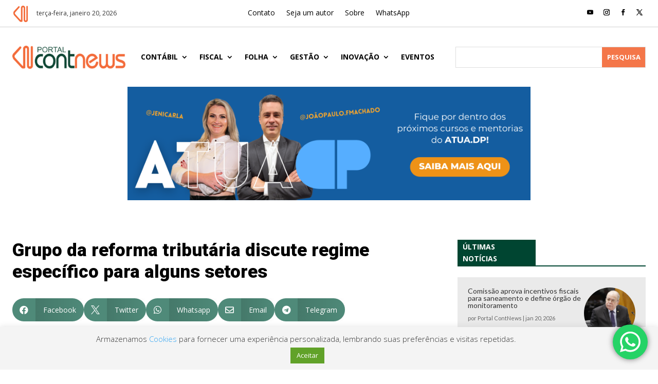

--- FILE ---
content_type: text/html; charset=UTF-8
request_url: https://www.portalcontnews.com.br/grupo-da-reforma-tributaria-discute-regime-especifico-para-alguns-setores/
body_size: 42803
content:
<!DOCTYPE html><html lang="pt-BR"><head><script data-no-optimize="1">var litespeed_docref=sessionStorage.getItem("litespeed_docref");litespeed_docref&&(Object.defineProperty(document,"referrer",{get:function(){return litespeed_docref}}),sessionStorage.removeItem("litespeed_docref"));</script> <meta charset="UTF-8" /><meta http-equiv="X-UA-Compatible" content="IE=edge"><link rel="pingback" href="https://www.portalcontnews.com.br/xmlrpc.php" /> <script type="text/javascript">document.documentElement.className = 'js';</script> <meta name='robots' content='index, follow, max-image-preview:large, max-snippet:-1, max-video-preview:-1' /><title>Discutido regime específico para alguns setores</title><meta name="description" content="O GT que analisa a proposta de regulamentação da reforma tributária (PLP 68/24) promove mais duas audiências públicas na próxima terça-feira (11)." /><link rel="canonical" href="https://www.portalcontnews.com.br/grupo-da-reforma-tributaria-discute-regime-especifico-para-alguns-setores/" /><meta property="og:locale" content="pt_BR" /><meta property="og:type" content="article" /><meta property="og:title" content="Discutido regime específico para alguns setores" /><meta property="og:description" content="O GT que analisa a proposta de regulamentação da reforma tributária (PLP 68/24) promove mais duas audiências públicas na próxima terça-feira (11)." /><meta property="og:url" content="https://www.portalcontnews.com.br/grupo-da-reforma-tributaria-discute-regime-especifico-para-alguns-setores/" /><meta property="og:site_name" content="ContNews" /><meta property="article:published_time" content="2024-06-10T14:09:56+00:00" /><meta property="article:modified_time" content="2024-06-10T14:10:15+00:00" /><meta property="og:image" content="https://www.portalcontnews.com.br/wp-content/uploads/2024/06/Comunicado-2024-06-10T105800.126.png" /><meta property="og:image:width" content="675" /><meta property="og:image:height" content="450" /><meta property="og:image:type" content="image/png" /><meta name="author" content="Portal ContNews" /><meta name="twitter:card" content="summary_large_image" /> <script type="application/ld+json" class="yoast-schema-graph">{"@context":"https://schema.org","@graph":[{"@type":"Article","@id":"https://www.portalcontnews.com.br/grupo-da-reforma-tributaria-discute-regime-especifico-para-alguns-setores/#article","isPartOf":{"@id":"https://www.portalcontnews.com.br/grupo-da-reforma-tributaria-discute-regime-especifico-para-alguns-setores/"},"author":{"name":"Portal ContNews","@id":"https://www.portalcontnews.com.br/#/schema/person/90ce1ced2ea24c72a7acd99f2459a4ef"},"headline":"Grupo da reforma tributária discute regime específico para alguns setores","datePublished":"2024-06-10T14:09:56+00:00","dateModified":"2024-06-10T14:10:15+00:00","mainEntityOfPage":{"@id":"https://www.portalcontnews.com.br/grupo-da-reforma-tributaria-discute-regime-especifico-para-alguns-setores/"},"wordCount":313,"commentCount":0,"image":{"@id":"https://www.portalcontnews.com.br/grupo-da-reforma-tributaria-discute-regime-especifico-para-alguns-setores/#primaryimage"},"thumbnailUrl":"https://www.portalcontnews.com.br/wp-content/uploads/2024/06/Comunicado-2024-06-10T105800.126.png","keywords":["fiscal","grupo da reforma tributária","setores"],"articleSection":["Fiscal"],"inLanguage":"pt-BR","potentialAction":[{"@type":"CommentAction","name":"Comment","target":["https://www.portalcontnews.com.br/grupo-da-reforma-tributaria-discute-regime-especifico-para-alguns-setores/#respond"]}]},{"@type":"WebPage","@id":"https://www.portalcontnews.com.br/grupo-da-reforma-tributaria-discute-regime-especifico-para-alguns-setores/","url":"https://www.portalcontnews.com.br/grupo-da-reforma-tributaria-discute-regime-especifico-para-alguns-setores/","name":"Discutido regime específico para alguns setores","isPartOf":{"@id":"https://www.portalcontnews.com.br/#website"},"primaryImageOfPage":{"@id":"https://www.portalcontnews.com.br/grupo-da-reforma-tributaria-discute-regime-especifico-para-alguns-setores/#primaryimage"},"image":{"@id":"https://www.portalcontnews.com.br/grupo-da-reforma-tributaria-discute-regime-especifico-para-alguns-setores/#primaryimage"},"thumbnailUrl":"https://www.portalcontnews.com.br/wp-content/uploads/2024/06/Comunicado-2024-06-10T105800.126.png","datePublished":"2024-06-10T14:09:56+00:00","dateModified":"2024-06-10T14:10:15+00:00","author":{"@id":"https://www.portalcontnews.com.br/#/schema/person/90ce1ced2ea24c72a7acd99f2459a4ef"},"description":"O GT que analisa a proposta de regulamentação da reforma tributária (PLP 68/24) promove mais duas audiências públicas na próxima terça-feira (11).","breadcrumb":{"@id":"https://www.portalcontnews.com.br/grupo-da-reforma-tributaria-discute-regime-especifico-para-alguns-setores/#breadcrumb"},"inLanguage":"pt-BR","potentialAction":[{"@type":"ReadAction","target":["https://www.portalcontnews.com.br/grupo-da-reforma-tributaria-discute-regime-especifico-para-alguns-setores/"]}]},{"@type":"ImageObject","inLanguage":"pt-BR","@id":"https://www.portalcontnews.com.br/grupo-da-reforma-tributaria-discute-regime-especifico-para-alguns-setores/#primaryimage","url":"https://www.portalcontnews.com.br/wp-content/uploads/2024/06/Comunicado-2024-06-10T105800.126.png","contentUrl":"https://www.portalcontnews.com.br/wp-content/uploads/2024/06/Comunicado-2024-06-10T105800.126.png","width":675,"height":450},{"@type":"BreadcrumbList","@id":"https://www.portalcontnews.com.br/grupo-da-reforma-tributaria-discute-regime-especifico-para-alguns-setores/#breadcrumb","itemListElement":[{"@type":"ListItem","position":1,"name":"Início","item":"https://www.portalcontnews.com.br/"},{"@type":"ListItem","position":2,"name":"Grupo da reforma tributária discute regime específico para alguns setores"}]},{"@type":"WebSite","@id":"https://www.portalcontnews.com.br/#website","url":"https://www.portalcontnews.com.br/","name":"ContNews","description":"Mais do que notícias, práticas contábeis!","potentialAction":[{"@type":"SearchAction","target":{"@type":"EntryPoint","urlTemplate":"https://www.portalcontnews.com.br/?s={search_term_string}"},"query-input":{"@type":"PropertyValueSpecification","valueRequired":true,"valueName":"search_term_string"}}],"inLanguage":"pt-BR"},{"@type":"Person","@id":"https://www.portalcontnews.com.br/#/schema/person/90ce1ced2ea24c72a7acd99f2459a4ef","name":"Portal ContNews","image":{"@type":"ImageObject","inLanguage":"pt-BR","@id":"https://www.portalcontnews.com.br/#/schema/person/image/","url":"https://www.portalcontnews.com.br/wp-content/uploads/2022/09/cropped-512x512-1-96x96.jpg","contentUrl":"https://www.portalcontnews.com.br/wp-content/uploads/2022/09/cropped-512x512-1-96x96.jpg","caption":"Portal ContNews"},"sameAs":["https://www.portalcontnews.com.br/"],"url":"https://www.portalcontnews.com.br/author/portal/"}]}</script> <link rel='dns-prefetch' href='//fonts.googleapis.com' /><link rel='dns-prefetch' href='//www.googletagmanager.com' /><link rel="alternate" type="application/rss+xml" title="Feed para ContNews &raquo;" href="https://www.portalcontnews.com.br/feed/" /><link rel="alternate" type="application/rss+xml" title="Feed de comentários para ContNews &raquo;" href="https://www.portalcontnews.com.br/comments/feed/" /><link rel="alternate" type="text/calendar" title="ContNews &raquo; do iCal Feed" href="https://www.portalcontnews.com.br/eventos/?ical=1" /><link rel="alternate" type="application/rss+xml" title="Feed de comentários para ContNews &raquo; Grupo da reforma tributária discute regime específico para alguns setores" href="https://www.portalcontnews.com.br/grupo-da-reforma-tributaria-discute-regime-especifico-para-alguns-setores/feed/" /><link rel="alternate" title="oEmbed (JSON)" type="application/json+oembed" href="https://www.portalcontnews.com.br/wp-json/oembed/1.0/embed?url=https%3A%2F%2Fwww.portalcontnews.com.br%2Fgrupo-da-reforma-tributaria-discute-regime-especifico-para-alguns-setores%2F" /><link rel="alternate" title="oEmbed (XML)" type="text/xml+oembed" href="https://www.portalcontnews.com.br/wp-json/oembed/1.0/embed?url=https%3A%2F%2Fwww.portalcontnews.com.br%2Fgrupo-da-reforma-tributaria-discute-regime-especifico-para-alguns-setores%2F&#038;format=xml" /><meta content="Divi v.4.27.4" name="generator"/><link data-optimized="1" rel='stylesheet' id='ht_ctc_main_css-css' href='https://www.portalcontnews.com.br/wp-content/litespeed/css/989abaf20dba61da96e7e6910be4c9b8.css?ver=4c9b8' type='text/css' media='all' /><link data-optimized="1" rel='stylesheet' id='sbi_styles-css' href='https://www.portalcontnews.com.br/wp-content/litespeed/css/35667dd386d2b26f804ebb7690888847.css?ver=88847' type='text/css' media='all' /><link data-optimized="1" rel='stylesheet' id='wp-block-library-css' href='https://www.portalcontnews.com.br/wp-content/litespeed/css/ba0a56fc74b967df5e67cb7267c36876.css?ver=36876' type='text/css' media='all' /><style id='global-styles-inline-css' type='text/css'>:root{--wp--preset--aspect-ratio--square: 1;--wp--preset--aspect-ratio--4-3: 4/3;--wp--preset--aspect-ratio--3-4: 3/4;--wp--preset--aspect-ratio--3-2: 3/2;--wp--preset--aspect-ratio--2-3: 2/3;--wp--preset--aspect-ratio--16-9: 16/9;--wp--preset--aspect-ratio--9-16: 9/16;--wp--preset--color--black: #000000;--wp--preset--color--cyan-bluish-gray: #abb8c3;--wp--preset--color--white: #ffffff;--wp--preset--color--pale-pink: #f78da7;--wp--preset--color--vivid-red: #cf2e2e;--wp--preset--color--luminous-vivid-orange: #ff6900;--wp--preset--color--luminous-vivid-amber: #fcb900;--wp--preset--color--light-green-cyan: #7bdcb5;--wp--preset--color--vivid-green-cyan: #00d084;--wp--preset--color--pale-cyan-blue: #8ed1fc;--wp--preset--color--vivid-cyan-blue: #0693e3;--wp--preset--color--vivid-purple: #9b51e0;--wp--preset--gradient--vivid-cyan-blue-to-vivid-purple: linear-gradient(135deg,rgb(6,147,227) 0%,rgb(155,81,224) 100%);--wp--preset--gradient--light-green-cyan-to-vivid-green-cyan: linear-gradient(135deg,rgb(122,220,180) 0%,rgb(0,208,130) 100%);--wp--preset--gradient--luminous-vivid-amber-to-luminous-vivid-orange: linear-gradient(135deg,rgb(252,185,0) 0%,rgb(255,105,0) 100%);--wp--preset--gradient--luminous-vivid-orange-to-vivid-red: linear-gradient(135deg,rgb(255,105,0) 0%,rgb(207,46,46) 100%);--wp--preset--gradient--very-light-gray-to-cyan-bluish-gray: linear-gradient(135deg,rgb(238,238,238) 0%,rgb(169,184,195) 100%);--wp--preset--gradient--cool-to-warm-spectrum: linear-gradient(135deg,rgb(74,234,220) 0%,rgb(151,120,209) 20%,rgb(207,42,186) 40%,rgb(238,44,130) 60%,rgb(251,105,98) 80%,rgb(254,248,76) 100%);--wp--preset--gradient--blush-light-purple: linear-gradient(135deg,rgb(255,206,236) 0%,rgb(152,150,240) 100%);--wp--preset--gradient--blush-bordeaux: linear-gradient(135deg,rgb(254,205,165) 0%,rgb(254,45,45) 50%,rgb(107,0,62) 100%);--wp--preset--gradient--luminous-dusk: linear-gradient(135deg,rgb(255,203,112) 0%,rgb(199,81,192) 50%,rgb(65,88,208) 100%);--wp--preset--gradient--pale-ocean: linear-gradient(135deg,rgb(255,245,203) 0%,rgb(182,227,212) 50%,rgb(51,167,181) 100%);--wp--preset--gradient--electric-grass: linear-gradient(135deg,rgb(202,248,128) 0%,rgb(113,206,126) 100%);--wp--preset--gradient--midnight: linear-gradient(135deg,rgb(2,3,129) 0%,rgb(40,116,252) 100%);--wp--preset--font-size--small: 13px;--wp--preset--font-size--medium: 20px;--wp--preset--font-size--large: 36px;--wp--preset--font-size--x-large: 42px;--wp--preset--spacing--20: 0.44rem;--wp--preset--spacing--30: 0.67rem;--wp--preset--spacing--40: 1rem;--wp--preset--spacing--50: 1.5rem;--wp--preset--spacing--60: 2.25rem;--wp--preset--spacing--70: 3.38rem;--wp--preset--spacing--80: 5.06rem;--wp--preset--shadow--natural: 6px 6px 9px rgba(0, 0, 0, 0.2);--wp--preset--shadow--deep: 12px 12px 50px rgba(0, 0, 0, 0.4);--wp--preset--shadow--sharp: 6px 6px 0px rgba(0, 0, 0, 0.2);--wp--preset--shadow--outlined: 6px 6px 0px -3px rgb(255, 255, 255), 6px 6px rgb(0, 0, 0);--wp--preset--shadow--crisp: 6px 6px 0px rgb(0, 0, 0);}:root { --wp--style--global--content-size: 823px;--wp--style--global--wide-size: 1080px; }:where(body) { margin: 0; }.wp-site-blocks > .alignleft { float: left; margin-right: 2em; }.wp-site-blocks > .alignright { float: right; margin-left: 2em; }.wp-site-blocks > .aligncenter { justify-content: center; margin-left: auto; margin-right: auto; }:where(.is-layout-flex){gap: 0.5em;}:where(.is-layout-grid){gap: 0.5em;}.is-layout-flow > .alignleft{float: left;margin-inline-start: 0;margin-inline-end: 2em;}.is-layout-flow > .alignright{float: right;margin-inline-start: 2em;margin-inline-end: 0;}.is-layout-flow > .aligncenter{margin-left: auto !important;margin-right: auto !important;}.is-layout-constrained > .alignleft{float: left;margin-inline-start: 0;margin-inline-end: 2em;}.is-layout-constrained > .alignright{float: right;margin-inline-start: 2em;margin-inline-end: 0;}.is-layout-constrained > .aligncenter{margin-left: auto !important;margin-right: auto !important;}.is-layout-constrained > :where(:not(.alignleft):not(.alignright):not(.alignfull)){max-width: var(--wp--style--global--content-size);margin-left: auto !important;margin-right: auto !important;}.is-layout-constrained > .alignwide{max-width: var(--wp--style--global--wide-size);}body .is-layout-flex{display: flex;}.is-layout-flex{flex-wrap: wrap;align-items: center;}.is-layout-flex > :is(*, div){margin: 0;}body .is-layout-grid{display: grid;}.is-layout-grid > :is(*, div){margin: 0;}body{padding-top: 0px;padding-right: 0px;padding-bottom: 0px;padding-left: 0px;}:root :where(.wp-element-button, .wp-block-button__link){background-color: #32373c;border-width: 0;color: #fff;font-family: inherit;font-size: inherit;font-style: inherit;font-weight: inherit;letter-spacing: inherit;line-height: inherit;padding-top: calc(0.667em + 2px);padding-right: calc(1.333em + 2px);padding-bottom: calc(0.667em + 2px);padding-left: calc(1.333em + 2px);text-decoration: none;text-transform: inherit;}.has-black-color{color: var(--wp--preset--color--black) !important;}.has-cyan-bluish-gray-color{color: var(--wp--preset--color--cyan-bluish-gray) !important;}.has-white-color{color: var(--wp--preset--color--white) !important;}.has-pale-pink-color{color: var(--wp--preset--color--pale-pink) !important;}.has-vivid-red-color{color: var(--wp--preset--color--vivid-red) !important;}.has-luminous-vivid-orange-color{color: var(--wp--preset--color--luminous-vivid-orange) !important;}.has-luminous-vivid-amber-color{color: var(--wp--preset--color--luminous-vivid-amber) !important;}.has-light-green-cyan-color{color: var(--wp--preset--color--light-green-cyan) !important;}.has-vivid-green-cyan-color{color: var(--wp--preset--color--vivid-green-cyan) !important;}.has-pale-cyan-blue-color{color: var(--wp--preset--color--pale-cyan-blue) !important;}.has-vivid-cyan-blue-color{color: var(--wp--preset--color--vivid-cyan-blue) !important;}.has-vivid-purple-color{color: var(--wp--preset--color--vivid-purple) !important;}.has-black-background-color{background-color: var(--wp--preset--color--black) !important;}.has-cyan-bluish-gray-background-color{background-color: var(--wp--preset--color--cyan-bluish-gray) !important;}.has-white-background-color{background-color: var(--wp--preset--color--white) !important;}.has-pale-pink-background-color{background-color: var(--wp--preset--color--pale-pink) !important;}.has-vivid-red-background-color{background-color: var(--wp--preset--color--vivid-red) !important;}.has-luminous-vivid-orange-background-color{background-color: var(--wp--preset--color--luminous-vivid-orange) !important;}.has-luminous-vivid-amber-background-color{background-color: var(--wp--preset--color--luminous-vivid-amber) !important;}.has-light-green-cyan-background-color{background-color: var(--wp--preset--color--light-green-cyan) !important;}.has-vivid-green-cyan-background-color{background-color: var(--wp--preset--color--vivid-green-cyan) !important;}.has-pale-cyan-blue-background-color{background-color: var(--wp--preset--color--pale-cyan-blue) !important;}.has-vivid-cyan-blue-background-color{background-color: var(--wp--preset--color--vivid-cyan-blue) !important;}.has-vivid-purple-background-color{background-color: var(--wp--preset--color--vivid-purple) !important;}.has-black-border-color{border-color: var(--wp--preset--color--black) !important;}.has-cyan-bluish-gray-border-color{border-color: var(--wp--preset--color--cyan-bluish-gray) !important;}.has-white-border-color{border-color: var(--wp--preset--color--white) !important;}.has-pale-pink-border-color{border-color: var(--wp--preset--color--pale-pink) !important;}.has-vivid-red-border-color{border-color: var(--wp--preset--color--vivid-red) !important;}.has-luminous-vivid-orange-border-color{border-color: var(--wp--preset--color--luminous-vivid-orange) !important;}.has-luminous-vivid-amber-border-color{border-color: var(--wp--preset--color--luminous-vivid-amber) !important;}.has-light-green-cyan-border-color{border-color: var(--wp--preset--color--light-green-cyan) !important;}.has-vivid-green-cyan-border-color{border-color: var(--wp--preset--color--vivid-green-cyan) !important;}.has-pale-cyan-blue-border-color{border-color: var(--wp--preset--color--pale-cyan-blue) !important;}.has-vivid-cyan-blue-border-color{border-color: var(--wp--preset--color--vivid-cyan-blue) !important;}.has-vivid-purple-border-color{border-color: var(--wp--preset--color--vivid-purple) !important;}.has-vivid-cyan-blue-to-vivid-purple-gradient-background{background: var(--wp--preset--gradient--vivid-cyan-blue-to-vivid-purple) !important;}.has-light-green-cyan-to-vivid-green-cyan-gradient-background{background: var(--wp--preset--gradient--light-green-cyan-to-vivid-green-cyan) !important;}.has-luminous-vivid-amber-to-luminous-vivid-orange-gradient-background{background: var(--wp--preset--gradient--luminous-vivid-amber-to-luminous-vivid-orange) !important;}.has-luminous-vivid-orange-to-vivid-red-gradient-background{background: var(--wp--preset--gradient--luminous-vivid-orange-to-vivid-red) !important;}.has-very-light-gray-to-cyan-bluish-gray-gradient-background{background: var(--wp--preset--gradient--very-light-gray-to-cyan-bluish-gray) !important;}.has-cool-to-warm-spectrum-gradient-background{background: var(--wp--preset--gradient--cool-to-warm-spectrum) !important;}.has-blush-light-purple-gradient-background{background: var(--wp--preset--gradient--blush-light-purple) !important;}.has-blush-bordeaux-gradient-background{background: var(--wp--preset--gradient--blush-bordeaux) !important;}.has-luminous-dusk-gradient-background{background: var(--wp--preset--gradient--luminous-dusk) !important;}.has-pale-ocean-gradient-background{background: var(--wp--preset--gradient--pale-ocean) !important;}.has-electric-grass-gradient-background{background: var(--wp--preset--gradient--electric-grass) !important;}.has-midnight-gradient-background{background: var(--wp--preset--gradient--midnight) !important;}.has-small-font-size{font-size: var(--wp--preset--font-size--small) !important;}.has-medium-font-size{font-size: var(--wp--preset--font-size--medium) !important;}.has-large-font-size{font-size: var(--wp--preset--font-size--large) !important;}.has-x-large-font-size{font-size: var(--wp--preset--font-size--x-large) !important;}
/*# sourceURL=global-styles-inline-css */</style><link data-optimized="1" rel='stylesheet' id='cookie-law-info-css' href='https://www.portalcontnews.com.br/wp-content/litespeed/css/9301bacebbb5192582b1d83c15bb8f9e.css?ver=b8f9e' type='text/css' media='all' /><link data-optimized="1" rel='stylesheet' id='cookie-law-info-gdpr-css' href='https://www.portalcontnews.com.br/wp-content/litespeed/css/08b1be339622c59e37b416651f1476af.css?ver=476af' type='text/css' media='all' /><link rel='stylesheet' id='et-divi-open-sans-css' href='https://fonts.googleapis.com/css?family=Open+Sans:300italic,400italic,600italic,700italic,800italic,400,300,600,700,800&#038;subset=latin,latin-ext&#038;display=swap' type='text/css' media='all' /><link data-optimized="1" rel='stylesheet' id='supreme-modules-pro-for-divi-styles-css' href='https://www.portalcontnews.com.br/wp-content/litespeed/css/00d72404a44180501162656b04dd9fcf.css?ver=d9fcf' type='text/css' media='all' /><link rel='stylesheet' id='et-builder-googlefonts-cached-css' href='https://fonts.googleapis.com/css?family=Roboto:100,100italic,300,300italic,regular,italic,500,500italic,700,700italic,900,900italic|Roboto+Slab:100,200,300,regular,500,600,700,800,900|Lato:100,100italic,300,300italic,regular,italic,700,700italic,900,900italic&#038;subset=latin,latin-ext&#038;display=swap' type='text/css' media='all' /><link data-optimized="1" rel='stylesheet' id='dsm-magnific-popup-css' href='https://www.portalcontnews.com.br/wp-content/litespeed/css/7d779ccaa31c4d60b0a9b0ca7945e0df.css?ver=5e0df' type='text/css' media='all' /><link data-optimized="1" rel='stylesheet' id='dsm-swiper-css' href='https://www.portalcontnews.com.br/wp-content/litespeed/css/d13c0b88463a986b899f361cebda1382.css?ver=a1382' type='text/css' media='all' /><link data-optimized="1" rel='stylesheet' id='dsm-popup-css' href='https://www.portalcontnews.com.br/wp-content/litespeed/css/1bc3a1996ca6ae67be88d90b9d7598a2.css?ver=598a2' type='text/css' media='all' /><link data-optimized="1" rel='stylesheet' id='dsm-animate-css' href='https://www.portalcontnews.com.br/wp-content/litespeed/css/5d36d4106b9461aaa74db1056a0bec2b.css?ver=bec2b' type='text/css' media='all' /><link data-optimized="1" rel='stylesheet' id='dsm-readmore-css' href='https://www.portalcontnews.com.br/wp-content/litespeed/css/e8f215125ba2a99851aa3f6de7c2a165.css?ver=2a165' type='text/css' media='all' /><link data-optimized="1" rel='stylesheet' id='divi-style-css' href='https://www.portalcontnews.com.br/wp-content/litespeed/css/55a6abaa3752de309cab548cfa2530a9.css?ver=530a9' type='text/css' media='all' /> <script type="text/javascript" src="https://www.portalcontnews.com.br/wp-includes/js/jquery/jquery.min.js" id="jquery-core-js"></script> <script data-optimized="1" type="text/javascript" src="https://www.portalcontnews.com.br/wp-content/litespeed/js/04260fa95dc8a2df5285efaf8fac3f2d.js?ver=c3f2d" id="jquery-migrate-js"></script> <script type="text/javascript" id="cookie-law-info-js-extra">/*  */
var Cli_Data = {"nn_cookie_ids":[],"cookielist":[],"non_necessary_cookies":[],"ccpaEnabled":"","ccpaRegionBased":"","ccpaBarEnabled":"","strictlyEnabled":["necessary","obligatoire"],"ccpaType":"gdpr","js_blocking":"1","custom_integration":"","triggerDomRefresh":"","secure_cookies":""};
var cli_cookiebar_settings = {"animate_speed_hide":"500","animate_speed_show":"500","background":"#f4f4f4","border":"#b1a6a6c2","border_on":"","button_1_button_colour":"#61a229","button_1_button_hover":"#4e8221","button_1_link_colour":"#fff","button_1_as_button":"1","button_1_new_win":"","button_2_button_colour":"#333","button_2_button_hover":"#292929","button_2_link_colour":"#444","button_2_as_button":"","button_2_hidebar":"","button_3_button_colour":"#dedfe0","button_3_button_hover":"#b2b2b3","button_3_link_colour":"#333333","button_3_as_button":"1","button_3_new_win":"","button_4_button_colour":"#dedfe0","button_4_button_hover":"#b2b2b3","button_4_link_colour":"#333333","button_4_as_button":"1","button_7_button_colour":"#61a229","button_7_button_hover":"#4e8221","button_7_link_colour":"#fff","button_7_as_button":"1","button_7_new_win":"","font_family":"inherit","header_fix":"","notify_animate_hide":"1","notify_animate_show":"","notify_div_id":"#cookie-law-info-bar","notify_position_horizontal":"right","notify_position_vertical":"bottom","scroll_close":"","scroll_close_reload":"","accept_close_reload":"","reject_close_reload":"","showagain_tab":"","showagain_background":"#fff","showagain_border":"#000","showagain_div_id":"#cookie-law-info-again","showagain_x_position":"100px","text":"#333333","show_once_yn":"","show_once":"10000","logging_on":"","as_popup":"","popup_overlay":"1","bar_heading_text":"","cookie_bar_as":"banner","popup_showagain_position":"bottom-right","widget_position":"left"};
var log_object = {"ajax_url":"https://www.portalcontnews.com.br/wp-admin/admin-ajax.php"};
//# sourceURL=cookie-law-info-js-extra
/*  */</script> <script data-optimized="1" type="text/javascript" src="https://www.portalcontnews.com.br/wp-content/litespeed/js/cfcb10eb41294185e6b7f454e04e3872.js?ver=e3872" id="cookie-law-info-js"></script> <link rel="https://api.w.org/" href="https://www.portalcontnews.com.br/wp-json/" /><link rel="alternate" title="JSON" type="application/json" href="https://www.portalcontnews.com.br/wp-json/wp/v2/posts/319856" /><link rel="EditURI" type="application/rsd+xml" title="RSD" href="https://www.portalcontnews.com.br/xmlrpc.php?rsd" /><meta name="generator" content="WordPress 6.9" /><link rel='shortlink' href='https://www.portalcontnews.com.br/?p=319856' /><meta name="tec-api-version" content="v1"><meta name="tec-api-origin" content="https://www.portalcontnews.com.br"><link rel="alternate" href="https://www.portalcontnews.com.br/wp-json/tribe/events/v1/" /><meta name="viewport" content="width=device-width, initial-scale=1.0, maximum-scale=1.0, user-scalable=0" />
 <script type='text/javascript'>!function(f,b,e,v,n,t,s){if(f.fbq)return;n=f.fbq=function(){n.callMethod?
n.callMethod.apply(n,arguments):n.queue.push(arguments)};if(!f._fbq)f._fbq=n;
n.push=n;n.loaded=!0;n.version='2.0';n.queue=[];t=b.createElement(e);t.async=!0;
t.src=v;s=b.getElementsByTagName(e)[0];s.parentNode.insertBefore(t,s)}(window,
document,'script','https://connect.facebook.net/en_US/fbevents.js?v=next');</script>  <script type='text/javascript'>var url = window.location.origin + '?ob=open-bridge';
            fbq('set', 'openbridge', '1057804218780147', url);</script> <script type='text/javascript'>fbq('init', '1057804218780147', {}, {
    "agent": "wordpress-6.9-4.1.2"
})</script><script type='text/javascript'>fbq('track', 'PageView', []);</script> <script async src="https://www.googletagmanager.com/gtag/js?id=G-F8TYCGBPLN"></script> <script>window.dataLayer = window.dataLayer || [];
  function gtag(){dataLayer.push(arguments);}
  gtag('js', new Date());

  gtag('config', 'G-F8TYCGBPLN');</script>  <script >jQuery(function($) {
        $(document).ready(function() {
            $("body ul.et_mobile_menu li.menu-item-has-children, body ul.et_mobile_menu  li.page_item_has_children").append('<a href="#" class="mobile-toggle"></a>');
            $('ul.et_mobile_menu li.menu-item-has-children .mobile-toggle, ul.et_mobile_menu li.page_item_has_children .mobile-toggle').click(function(event) {
                event.preventDefault();
                $(this).parent('li').toggleClass('dt-open');
                $(this).parent('li').find('ul.children').first().toggleClass('visible');
                $(this).parent('li').find('ul.sub-menu').first().toggleClass('visible');
            });
            iconFINAL = 'P';
            $('body ul.et_mobile_menu li.menu-item-has-children, body ul.et_mobile_menu li.page_item_has_children').attr('data-icon', iconFINAL);
            $('.mobile-toggle').on('mouseover', function() {
                $(this).parent().addClass('is-hover');
            }).on('mouseout', function() {
                $(this).parent().removeClass('is-hover');
            })
        });
    });</script><link rel="icon" href="https://www.portalcontnews.com.br/wp-content/uploads/2022/08/cropped-fav-32x32.png" sizes="32x32" /><link rel="icon" href="https://www.portalcontnews.com.br/wp-content/uploads/2022/08/cropped-fav-192x192.png" sizes="192x192" /><link rel="apple-touch-icon" href="https://www.portalcontnews.com.br/wp-content/uploads/2022/08/cropped-fav-180x180.png" /><meta name="msapplication-TileImage" content="https://www.portalcontnews.com.br/wp-content/uploads/2022/08/cropped-fav-270x270.png" /><style id="et-divi-customizer-global-cached-inline-styles">body,.et_pb_column_1_2 .et_quote_content blockquote cite,.et_pb_column_1_2 .et_link_content a.et_link_main_url,.et_pb_column_1_3 .et_quote_content blockquote cite,.et_pb_column_3_8 .et_quote_content blockquote cite,.et_pb_column_1_4 .et_quote_content blockquote cite,.et_pb_blog_grid .et_quote_content blockquote cite,.et_pb_column_1_3 .et_link_content a.et_link_main_url,.et_pb_column_3_8 .et_link_content a.et_link_main_url,.et_pb_column_1_4 .et_link_content a.et_link_main_url,.et_pb_blog_grid .et_link_content a.et_link_main_url,body .et_pb_bg_layout_light .et_pb_post p,body .et_pb_bg_layout_dark .et_pb_post p{font-size:14px}.et_pb_slide_content,.et_pb_best_value{font-size:15px}@media only screen and (min-width:1350px){.et_pb_row{padding:27px 0}.et_pb_section{padding:54px 0}.single.et_pb_pagebuilder_layout.et_full_width_page .et_post_meta_wrapper{padding-top:81px}.et_pb_fullwidth_section{padding:0}}@media (min-width:1141px){.linha-padrao{padding-left:24px;padding-right:24px}}@media (max-width:600px){.linha-padrao{padding-left:14px;padding-right:14px}}ul.sub-menu{overflow-y:overlay!important;max-height:400px}@media (max-width:489px){.et_pb_column .et_pb_blog_grid .column.size-1of1 .et_pb_post{margin-right:0;margin-bottom:11.5%;width:100%;height:auto!important}}@media only screen and (max-width:1280px){.post-content:last-child{padding-left:0px!important;width:100%}}</style><link data-optimized="1" rel='stylesheet' id='mediaelement-css' href='https://www.portalcontnews.com.br/wp-content/litespeed/css/8e51e9168a47208687ac69278cb93ae4.css?ver=93ae4' type='text/css' media='all' /><link data-optimized="1" rel='stylesheet' id='wp-mediaelement-css' href='https://www.portalcontnews.com.br/wp-content/litespeed/css/c3abd814bb44750b39c6a5df9470bd37.css?ver=0bd37' type='text/css' media='all' /><link data-optimized="1" rel='stylesheet' id='cookie-law-info-table-css' href='https://www.portalcontnews.com.br/wp-content/litespeed/css/ab47e489d46ef228419a536248043ee1.css?ver=43ee1' type='text/css' media='all' /></head><body class="wp-singular post-template-default single single-post postid-319856 single-format-standard wp-theme-Divi et-tb-has-template et-tb-has-header et-tb-has-body et-tb-has-footer tribe-no-js et_pb_button_helper_class et_cover_background et_pb_gutter osx et_pb_gutters3 et_pb_pagebuilder_layout et_divi_theme et-db"><noscript>
<img height="1" width="1" style="display:none" alt="fbpx"
src="https://www.facebook.com/tr?id=1057804218780147&ev=PageView&noscript=1" />
</noscript><div id="page-container"><div id="et-boc" class="et-boc"><header class="et-l et-l--header"><div class="et_builder_inner_content et_pb_gutters3"><div class="et_pb_with_border et_pb_section et_pb_section_0_tb_header et_section_regular et_pb_section--with-menu" ><div class="et_pb_row et_pb_row_0_tb_header linha-padrao et_pb_equal_columns et_pb_row--with-menu"><div class="et_pb_column et_pb_column_1_4 et_pb_column_0_tb_header  et_pb_css_mix_blend_mode_passthrough"><div class="et_pb_module et_pb_blurb et_pb_blurb_0_tb_header nocache  et_pb_text_align_left  et_pb_blurb_position_left et_pb_bg_layout_light"><div class="et_pb_blurb_content"><div class="et_pb_main_blurb_image"><span class="et_pb_image_wrap et_pb_only_image_mode_wrap"><img decoding="async" width="200" height="200" src="https://www.portalcontnews.com.br/wp-content/uploads/2022/08/fav.png" alt="" srcset="https://www.portalcontnews.com.br/wp-content/uploads/2022/08/fav.png 200w, https://www.portalcontnews.com.br/wp-content/uploads/2022/08/fav-150x150.png 150w" sizes="(max-width: 200px) 100vw, 200px" class="et-waypoint et_pb_animation_top et_pb_animation_top_tablet et_pb_animation_top_phone wp-image-234228" /></span></div><div class="et_pb_blurb_container"><h4 class="et_pb_module_header"><span>terça-feira, janeiro 20, 2026</span></h4></div></div></div></div><div class="et_pb_column et_pb_column_1_2 et_pb_column_1_tb_header  et_pb_css_mix_blend_mode_passthrough et_pb_column--with-menu"><div class="et_pb_module et_pb_menu et_pb_menu_0_tb_header et_pb_bg_layout_light  et_pb_text_align_left et_dropdown_animation_fade et_pb_menu--without-logo et_pb_menu--style-centered"><div class="et_pb_menu_inner_container clearfix"><div class="et_pb_menu__wrap"><div class="et_pb_menu__menu"><nav class="et-menu-nav"><ul id="menu-menutopo" class="et-menu nav"><li id="menu-item-279265" class="et_pb_menu_page_id-171 menu-item menu-item-type-post_type menu-item-object-page menu-item-279265"><a href="https://www.portalcontnews.com.br/contato/">Contato</a></li><li id="menu-item-279264" class="et_pb_menu_page_id-279256 menu-item menu-item-type-post_type menu-item-object-page menu-item-279264"><a href="https://www.portalcontnews.com.br/seja-um-autor/">Seja um autor</a></li><li id="menu-item-279263" class="et_pb_menu_page_id-279260 menu-item menu-item-type-post_type menu-item-object-page menu-item-279263"><a href="https://www.portalcontnews.com.br/sobre/">Sobre</a></li><li id="menu-item-279266" class="et_pb_menu_page_id-279266 menu-item menu-item-type-custom menu-item-object-custom menu-item-279266"><a href="https://cutt.ly/ZIYTk86">WhatsApp</a></li></ul></nav></div><div class="et_mobile_nav_menu"><div class="mobile_nav closed">
<span class="mobile_menu_bar"></span></div></div></div></div></div></div><div class="et_pb_column et_pb_column_1_4 et_pb_column_2_tb_header  et_pb_css_mix_blend_mode_passthrough et-last-child"><ul class="et_pb_module et_pb_social_media_follow et_pb_social_media_follow_0_tb_header clearfix  et_pb_text_align_right et_pb_bg_layout_light"><li
class='et_pb_social_media_follow_network_0_tb_header et_pb_social_icon et_pb_social_network_link  et-social-youtube'><a
href='https://www.youtube.com/contnews'
class='icon et_pb_with_border'
title='Siga em Youtube'
target="_blank"><span
class='et_pb_social_media_follow_network_name'
aria-hidden='true'
>Seguir</span></a></li><li
class='et_pb_social_media_follow_network_1_tb_header et_pb_social_icon et_pb_social_network_link  et-social-instagram'><a
href='https://www.instagram.com/portalcontnews/'
class='icon et_pb_with_border'
title='Siga em Instagram'
target="_blank"><span
class='et_pb_social_media_follow_network_name'
aria-hidden='true'
>Seguir</span></a></li><li
class='et_pb_social_media_follow_network_2_tb_header et_pb_social_icon et_pb_social_network_link  et-social-facebook'><a
href='https://www.facebook.com/portalcontnews'
class='icon et_pb_with_border'
title='Siga em Facebook'
target="_blank"><span
class='et_pb_social_media_follow_network_name'
aria-hidden='true'
>Seguir</span></a></li><li
class='et_pb_social_media_follow_network_3_tb_header et_pb_social_icon et_pb_social_network_link  et-social-twitter'><a
href='https://twitter.com/portalcontnews'
class='icon et_pb_with_border'
title='Siga em X'
target="_blank"><span
class='et_pb_social_media_follow_network_name'
aria-hidden='true'
>Seguir</span></a></li></ul></div></div></div><div class="et_pb_section et_pb_section_1_tb_header et_pb_sticky_module et_section_regular et_pb_section--with-menu" ><div class="et_pb_row et_pb_row_1_tb_header linha-padrao et_pb_equal_columns et_pb_gutters1 et_pb_row--with-menu"><div class="et_pb_column et_pb_column_2_3 et_pb_column_3_tb_header  et_pb_css_mix_blend_mode_passthrough et_pb_column--with-menu"><div class="et_pb_module et_pb_menu et_pb_menu_1_tb_header et_pb_bg_layout_light  et_pb_text_align_left et_dropdown_animation_fade et_pb_menu--with-logo et_pb_menu--style-left_aligned"><div class="et_pb_menu_inner_container clearfix"><div class="et_pb_menu__logo-wrap"><div class="et_pb_menu__logo">
<a href="/home/" ><img decoding="async" width="300" height="62" src="https://www.portalcontnews.com.br/wp-content/uploads/2022/09/logo-300x62-1.png" alt="" class="wp-image-286717" /></a></div></div><div class="et_pb_menu__wrap"><div class="et_pb_menu__menu"><nav class="et-menu-nav"><ul id="menu-menu" class="et-menu nav"><li class="et_pb_menu_page_id-27 menu-item menu-item-type-taxonomy menu-item-object-category menu-item-has-children menu-item-278398"><a href="https://www.portalcontnews.com.br/categorias/contabil/">Contábil</a><ul class="sub-menu"><li class="et_pb_menu_page_id-188 menu-item menu-item-type-taxonomy menu-item-object-category menu-item-278403"><a href="https://www.portalcontnews.com.br/categorias/cvm/">CVM</a></li><li class="et_pb_menu_page_id-26991 menu-item menu-item-type-taxonomy menu-item-object-category menu-item-284205"><a href="https://www.portalcontnews.com.br/categorias/eireli/">Eireli</a></li><li class="et_pb_menu_page_id-284 menu-item menu-item-type-taxonomy menu-item-object-category menu-item-278404"><a href="https://www.portalcontnews.com.br/categorias/exame-de-suficiencia-cfc/">Exame de Suficiência CFC</a></li><li class="et_pb_menu_page_id-26720 menu-item menu-item-type-taxonomy menu-item-object-category menu-item-284206"><a href="https://www.portalcontnews.com.br/categorias/ifrs/">IFRS</a></li><li class="et_pb_menu_page_id-24128 menu-item menu-item-type-taxonomy menu-item-object-category menu-item-284207"><a href="https://www.portalcontnews.com.br/categorias/normas/">Normas</a></li><li class="et_pb_menu_page_id-29 menu-item menu-item-type-taxonomy menu-item-object-category menu-item-278405"><a href="https://www.portalcontnews.com.br/categorias/sped-contabil/">SPED Contábil</a></li><li class="et_pb_menu_page_id-543 menu-item menu-item-type-taxonomy menu-item-object-category menu-item-278406"><a href="https://www.portalcontnews.com.br/categorias/sustentabilidade-gestao/">Sustentabilidade</a></li><li class="et_pb_menu_page_id-10391 menu-item menu-item-type-taxonomy menu-item-object-category menu-item-284208"><a href="https://www.portalcontnews.com.br/categorias/terceiro-setor/">Terceiro Setor</a></li></ul></li><li class="et_pb_menu_page_id-28 menu-item menu-item-type-taxonomy menu-item-object-category current-post-ancestor current-menu-parent current-post-parent menu-item-has-children menu-item-278399"><a href="https://www.portalcontnews.com.br/categorias/fiscal/">Fiscal</a><ul class="sub-menu"><li class="et_pb_menu_page_id-84246 menu-item menu-item-type-taxonomy menu-item-object-category menu-item-292360"><a href="https://www.portalcontnews.com.br/categorias/fiscal/agenda-tributaria/">Agenda Tributária</a></li><li class="et_pb_menu_page_id-251 menu-item menu-item-type-taxonomy menu-item-object-category menu-item-278407"><a href="https://www.portalcontnews.com.br/categorias/beneficios-fiscais/">Benefícios Fiscais</a></li><li class="et_pb_menu_page_id-1348 menu-item menu-item-type-taxonomy menu-item-object-category menu-item-284209"><a href="https://www.portalcontnews.com.br/categorias/bloco-k/">Bloco K</a></li><li class="et_pb_menu_page_id-27001 menu-item menu-item-type-taxonomy menu-item-object-category menu-item-284210"><a href="https://www.portalcontnews.com.br/categorias/cooperativas-de-credito/">Cooperativas de Crédito</a></li><li class="et_pb_menu_page_id-26906 menu-item menu-item-type-taxonomy menu-item-object-category menu-item-284211"><a href="https://www.portalcontnews.com.br/categorias/darf/">DARF</a></li><li class="et_pb_menu_page_id-26197 menu-item menu-item-type-taxonomy menu-item-object-category menu-item-284212"><a href="https://www.portalcontnews.com.br/categorias/dctf/">DCTF</a></li><li class="et_pb_menu_page_id-217 menu-item menu-item-type-taxonomy menu-item-object-category menu-item-284213"><a href="https://www.portalcontnews.com.br/categorias/dctfweb/">DCTFWeb</a></li><li class="et_pb_menu_page_id-16513 menu-item menu-item-type-taxonomy menu-item-object-category menu-item-284215"><a href="https://www.portalcontnews.com.br/categorias/difal/">Difal</a></li><li class="et_pb_menu_page_id-26530 menu-item menu-item-type-taxonomy menu-item-object-category menu-item-284216"><a href="https://www.portalcontnews.com.br/categorias/dmed/">DMED</a></li><li class="et_pb_menu_page_id-25309 menu-item menu-item-type-taxonomy menu-item-object-category menu-item-284218"><a href="https://www.portalcontnews.com.br/categorias/e-cac/">e-CAC</a></li><li class="et_pb_menu_page_id-170 menu-item menu-item-type-taxonomy menu-item-object-category menu-item-284220"><a href="https://www.portalcontnews.com.br/categorias/efd-reinf/">EFD-Reinf</a></li><li class="et_pb_menu_page_id-678 menu-item menu-item-type-taxonomy menu-item-object-category menu-item-284221"><a href="https://www.portalcontnews.com.br/categorias/gfip-fiscal/">GFIP</a></li><li class="et_pb_menu_page_id-156 menu-item menu-item-type-taxonomy menu-item-object-category menu-item-284223"><a href="https://www.portalcontnews.com.br/categorias/icms/">ICMS</a></li><li class="et_pb_menu_page_id-24733 menu-item menu-item-type-taxonomy menu-item-object-category menu-item-284224"><a href="https://www.portalcontnews.com.br/categorias/imposto-de-renda-2022/">Imposto de Renda 2022</a></li><li class="et_pb_menu_page_id-1488 menu-item menu-item-type-taxonomy menu-item-object-category menu-item-284226"><a href="https://www.portalcontnews.com.br/categorias/imunidade-tributaria/">Imunidade Tributária</a></li><li class="et_pb_menu_page_id-25079 menu-item menu-item-type-taxonomy menu-item-object-category menu-item-284227"><a href="https://www.portalcontnews.com.br/categorias/ipi/">IPI</a></li><li class="et_pb_menu_page_id-24141 menu-item menu-item-type-taxonomy menu-item-object-category menu-item-284228"><a href="https://www.portalcontnews.com.br/categorias/irpf/">IRPF</a></li><li class="et_pb_menu_page_id-26518 menu-item menu-item-type-taxonomy menu-item-object-category menu-item-284229"><a href="https://www.portalcontnews.com.br/categorias/irrf/">IRRF</a></li><li class="et_pb_menu_page_id-25837 menu-item menu-item-type-taxonomy menu-item-object-category menu-item-284230"><a href="https://www.portalcontnews.com.br/categorias/iss/">ISS</a></li><li class="et_pb_menu_page_id-48 menu-item menu-item-type-taxonomy menu-item-object-category menu-item-284231"><a href="https://www.portalcontnews.com.br/categorias/lucro-presumido/">Lucro Presumido</a></li><li class="et_pb_menu_page_id-49 menu-item menu-item-type-taxonomy menu-item-object-category menu-item-284232"><a href="https://www.portalcontnews.com.br/categorias/lucro-real/">Lucro Real</a></li><li class="et_pb_menu_page_id-24577 menu-item menu-item-type-taxonomy menu-item-object-category menu-item-284233"><a href="https://www.portalcontnews.com.br/categorias/mei/">MEI</a></li><li class="et_pb_menu_page_id-149 menu-item menu-item-type-taxonomy menu-item-object-category menu-item-284234"><a href="https://www.portalcontnews.com.br/categorias/nf-e/">NF-e</a></li><li class="et_pb_menu_page_id-1364 menu-item menu-item-type-taxonomy menu-item-object-category menu-item-284235"><a href="https://www.portalcontnews.com.br/categorias/nfs-e/">NFS-e</a></li><li class="et_pb_menu_page_id-26849 menu-item menu-item-type-taxonomy menu-item-object-category menu-item-284236"><a href="https://www.portalcontnews.com.br/categorias/per-dcomp/">PER/Dcomp</a></li><li class="et_pb_menu_page_id-619 menu-item menu-item-type-taxonomy menu-item-object-category menu-item-284237"><a href="https://www.portalcontnews.com.br/categorias/pis-cofins/">PIS/COFINS</a></li><li class="et_pb_menu_page_id-828 menu-item menu-item-type-taxonomy menu-item-object-category menu-item-284239"><a href="https://www.portalcontnews.com.br/categorias/planejamento-tributario/">Planejamento Tributário</a></li><li class="et_pb_menu_page_id-1008 menu-item menu-item-type-taxonomy menu-item-object-category menu-item-284240"><a href="https://www.portalcontnews.com.br/categorias/produtor-rural/">Produtor Rural</a></li><li class="et_pb_menu_page_id-24058 menu-item menu-item-type-taxonomy menu-item-object-category menu-item-284241"><a href="https://www.portalcontnews.com.br/categorias/receita-federal/">Receita Federal</a></li><li class="et_pb_menu_page_id-319 menu-item menu-item-type-taxonomy menu-item-object-category menu-item-284242"><a href="https://www.portalcontnews.com.br/categorias/recuperacao-falencia/">Recuperação e Falência</a></li><li class="et_pb_menu_page_id-25424 menu-item menu-item-type-taxonomy menu-item-object-category menu-item-284243"><a href="https://www.portalcontnews.com.br/categorias/refis/">Refis</a></li><li class="et_pb_menu_page_id-24069 menu-item menu-item-type-taxonomy menu-item-object-category menu-item-284244"><a href="https://www.portalcontnews.com.br/categorias/reforma-tributaria-fiscal/">Reforma Tributária</a></li><li class="et_pb_menu_page_id-5277 menu-item menu-item-type-taxonomy menu-item-object-category menu-item-284245"><a href="https://www.portalcontnews.com.br/categorias/sefip/">SEFIP</a></li><li class="et_pb_menu_page_id-24505 menu-item menu-item-type-taxonomy menu-item-object-category menu-item-284246"><a href="https://www.portalcontnews.com.br/categorias/simples-nacional/">Simples Nacional</a></li><li class="et_pb_menu_page_id-30 menu-item menu-item-type-taxonomy menu-item-object-category menu-item-284247"><a href="https://www.portalcontnews.com.br/categorias/sped-fiscal/">SPED Fiscal</a></li><li class="et_pb_menu_page_id-24071 menu-item menu-item-type-taxonomy menu-item-object-category menu-item-284248"><a href="https://www.portalcontnews.com.br/categorias/substituicao-tributaria/">Substituição Tributária</a></li><li class="et_pb_menu_page_id-106 menu-item menu-item-type-taxonomy menu-item-object-category menu-item-284256"><a href="https://www.portalcontnews.com.br/categorias/tributario/">Tributário</a></li></ul></li><li class="et_pb_menu_page_id-32 menu-item menu-item-type-taxonomy menu-item-object-category menu-item-has-children menu-item-278400"><a href="https://www.portalcontnews.com.br/categorias/folha/">Folha</a><ul class="sub-menu"><li class="et_pb_menu_page_id-84245 menu-item menu-item-type-taxonomy menu-item-object-category menu-item-292359"><a href="https://www.portalcontnews.com.br/categorias/folha/agenda-dp/">Agenda DP</a></li><li class="et_pb_menu_page_id-26895 menu-item menu-item-type-taxonomy menu-item-object-category menu-item-284257"><a href="https://www.portalcontnews.com.br/categorias/auxilio-brasil/">Auxílio Brasil</a></li><li class="et_pb_menu_page_id-854 menu-item menu-item-type-taxonomy menu-item-object-category menu-item-284259"><a href="https://www.portalcontnews.com.br/categorias/bem/">BEm</a></li><li class="et_pb_menu_page_id-26974 menu-item menu-item-type-taxonomy menu-item-object-category menu-item-284260"><a href="https://www.portalcontnews.com.br/categorias/covid/">Covid</a></li><li class="et_pb_menu_page_id-19138 menu-item menu-item-type-taxonomy menu-item-object-category menu-item-284261"><a href="https://www.portalcontnews.com.br/categorias/cat/">CAT</a></li><li class="et_pb_menu_page_id-217 menu-item menu-item-type-taxonomy menu-item-object-category menu-item-284262"><a href="https://www.portalcontnews.com.br/categorias/dctfweb/">DCTFWeb</a></li><li class="et_pb_menu_page_id-788 menu-item menu-item-type-taxonomy menu-item-object-category menu-item-284263"><a href="https://www.portalcontnews.com.br/categorias/desoneracao-da-folha/">Desoneração da Folha</a></li><li class="et_pb_menu_page_id-130 menu-item menu-item-type-taxonomy menu-item-object-category menu-item-284264"><a href="https://www.portalcontnews.com.br/categorias/esocial-folha/">eSocial</a></li><li class="et_pb_menu_page_id-170 menu-item menu-item-type-taxonomy menu-item-object-category menu-item-284265"><a href="https://www.portalcontnews.com.br/categorias/efd-reinf/">EFD-Reinf</a></li><li class="et_pb_menu_page_id-560 menu-item menu-item-type-taxonomy menu-item-object-category menu-item-284266"><a href="https://www.portalcontnews.com.br/categorias/fgts/">FGTS</a></li><li class="et_pb_menu_page_id-678 menu-item menu-item-type-taxonomy menu-item-object-category menu-item-284267"><a href="https://www.portalcontnews.com.br/categorias/gfip-fiscal/">GFIP</a></li><li class="et_pb_menu_page_id-1678 menu-item menu-item-type-taxonomy menu-item-object-category menu-item-284268"><a href="https://www.portalcontnews.com.br/categorias/gps/">GPS</a></li><li class="et_pb_menu_page_id-786 menu-item menu-item-type-taxonomy menu-item-object-category menu-item-284269"><a href="https://www.portalcontnews.com.br/categorias/inss/">INSS</a></li><li class="et_pb_menu_page_id-33 menu-item menu-item-type-taxonomy menu-item-object-category menu-item-284270"><a href="https://www.portalcontnews.com.br/categorias/mp-927/">MP 927</a></li><li class="et_pb_menu_page_id-50 menu-item menu-item-type-taxonomy menu-item-object-category menu-item-284271"><a href="https://www.portalcontnews.com.br/categorias/mp-936/">MP 936</a></li><li class="et_pb_menu_page_id-25663 menu-item menu-item-type-taxonomy menu-item-object-category menu-item-284272"><a href="https://www.portalcontnews.com.br/categorias/pis/">PIS</a></li><li class="et_pb_menu_page_id-26851 menu-item menu-item-type-taxonomy menu-item-object-category menu-item-284273"><a href="https://www.portalcontnews.com.br/categorias/ppp/">PPP</a></li><li class="et_pb_menu_page_id-703 menu-item menu-item-type-taxonomy menu-item-object-category menu-item-284274"><a href="https://www.portalcontnews.com.br/categorias/previdenciario/">Previdenciário</a></li><li class="et_pb_menu_page_id-26213 menu-item menu-item-type-taxonomy menu-item-object-category menu-item-284275"><a href="https://www.portalcontnews.com.br/categorias/rais/">RAIS</a></li><li class="et_pb_menu_page_id-1697 menu-item menu-item-type-taxonomy menu-item-object-category menu-item-284276"><a href="https://www.portalcontnews.com.br/categorias/rat/">RAT</a></li><li class="et_pb_menu_page_id-20590 menu-item menu-item-type-taxonomy menu-item-object-category menu-item-284277"><a href="https://www.portalcontnews.com.br/categorias/reforma-trabalhista/">Reforma Trabalhista</a></li><li class="et_pb_menu_page_id-25088 menu-item menu-item-type-taxonomy menu-item-object-category menu-item-284278"><a href="https://www.portalcontnews.com.br/categorias/sst/">SST</a></li></ul></li><li class="et_pb_menu_page_id-137 menu-item menu-item-type-taxonomy menu-item-object-category menu-item-has-children menu-item-278401"><a href="https://www.portalcontnews.com.br/categorias/gestao/">Gestão</a><ul class="sub-menu"><li class="et_pb_menu_page_id-297 menu-item menu-item-type-taxonomy menu-item-object-category menu-item-284953"><a href="https://www.portalcontnews.com.br/categorias/advocacia/">Advocacia</a></li><li class="et_pb_menu_page_id-396 menu-item menu-item-type-taxonomy menu-item-object-category menu-item-284955"><a href="https://www.portalcontnews.com.br/categorias/abertura-de-empresa/">Abertura de Empresa</a></li><li class="et_pb_menu_page_id-242 menu-item menu-item-type-taxonomy menu-item-object-category menu-item-284956"><a href="https://www.portalcontnews.com.br/categorias/contabil-gestao/">Contabilidade</a></li><li class="et_pb_menu_page_id-24790 menu-item menu-item-type-taxonomy menu-item-object-category menu-item-284957"><a href="https://www.portalcontnews.com.br/categorias/dividas/">Dívidas</a></li><li class="et_pb_menu_page_id-529 menu-item menu-item-type-taxonomy menu-item-object-category menu-item-284958"><a href="https://www.portalcontnews.com.br/categorias/economia/">Economia</a></li><li class="et_pb_menu_page_id-371 menu-item menu-item-type-taxonomy menu-item-object-category menu-item-284959"><a href="https://www.portalcontnews.com.br/categorias/judiciario/">Judiciário</a></li><li class="et_pb_menu_page_id-390 menu-item menu-item-type-taxonomy menu-item-object-category menu-item-284960"><a href="https://www.portalcontnews.com.br/categorias/lgpd/">LGPD</a></li><li class="et_pb_menu_page_id-265 menu-item menu-item-type-taxonomy menu-item-object-category menu-item-284962"><a href="https://www.portalcontnews.com.br/categorias/previdencia/">Previdência</a></li><li class="et_pb_menu_page_id-26050 menu-item menu-item-type-taxonomy menu-item-object-category menu-item-284963"><a href="https://www.portalcontnews.com.br/categorias/stf/">STF</a></li><li class="et_pb_menu_page_id-167 menu-item menu-item-type-taxonomy menu-item-object-category menu-item-284964"><a href="https://www.portalcontnews.com.br/categorias/trabalhista-gestao/">Trabalhista</a></li><li class="et_pb_menu_page_id-26890 menu-item menu-item-type-taxonomy menu-item-object-category menu-item-284965"><a href="https://www.portalcontnews.com.br/categorias/sucessao/">Sucessão</a></li><li class="et_pb_menu_page_id-543 menu-item menu-item-type-taxonomy menu-item-object-category menu-item-284966"><a href="https://www.portalcontnews.com.br/categorias/sustentabilidade-gestao/">Sustentabilidade</a></li></ul></li><li class="et_pb_menu_page_id-63 menu-item menu-item-type-taxonomy menu-item-object-category menu-item-has-children menu-item-278402"><a href="https://www.portalcontnews.com.br/categorias/inovacao/">Inovação</a><ul class="sub-menu"><li class="et_pb_menu_page_id-180 menu-item menu-item-type-taxonomy menu-item-object-category menu-item-284968"><a href="https://www.portalcontnews.com.br/categorias/certificado-digital/">Certificado Digital</a></li><li class="et_pb_menu_page_id-24722 menu-item menu-item-type-taxonomy menu-item-object-category menu-item-284970"><a href="https://www.portalcontnews.com.br/categorias/criptomoedas/">Criptomoedas</a></li><li class="et_pb_menu_page_id-24458 menu-item menu-item-type-taxonomy menu-item-object-category menu-item-284971"><a href="https://www.portalcontnews.com.br/categorias/fintechs/">Fintechs</a></li><li class="et_pb_menu_page_id-177 menu-item menu-item-type-taxonomy menu-item-object-category menu-item-284972"><a href="https://www.portalcontnews.com.br/categorias/metaverso/">Metaverso</a></li><li class="et_pb_menu_page_id-6839 menu-item menu-item-type-taxonomy menu-item-object-category menu-item-284973"><a href="https://www.portalcontnews.com.br/categorias/open-banking/">Open Banking</a></li><li class="et_pb_menu_page_id-67 menu-item menu-item-type-taxonomy menu-item-object-category menu-item-284974"><a href="https://www.portalcontnews.com.br/categorias/tecnologia/">Tecnologia</a></li></ul></li><li class="et_pb_menu_page_id-278408 menu-item menu-item-type-custom menu-item-object-custom menu-item-278408"><a href="/eventos">Eventos</a></li></ul></nav></div><div class="et_mobile_nav_menu"><div class="mobile_nav closed">
<span class="mobile_menu_bar"></span></div></div></div></div></div></div><div class="et_pb_column et_pb_column_1_3 et_pb_column_4_tb_header  et_pb_css_mix_blend_mode_passthrough et-last-child"><div class="et_pb_module et_pb_search et_pb_search_0_tb_header  et_pb_text_align_left et_pb_bg_layout_light"><form role="search" method="get" class="et_pb_searchform" action="https://www.portalcontnews.com.br/"><div>
<label class="screen-reader-text" for="s">Pesquisar por:</label>
<input type="text" name="s" placeholder="" class="et_pb_s" />
<input type="hidden" name="et_pb_searchform_submit" value="et_search_proccess" />
<input type="hidden" name="et_pb_include_posts" value="yes" />
<input type="hidden" name="et_pb_include_pages" value="yes" />
<input type="submit" value="Pesquisa" class="et_pb_searchsubmit"></div></form></div></div></div><div class="et_pb_row et_pb_row_2_tb_header linha-padrao"><div class="et_pb_column et_pb_column_4_4 et_pb_column_5_tb_header  et_pb_css_mix_blend_mode_passthrough et-last-child"><div class="et_pb_module et_pb_slider et_pb_slider_0_tb_header et_clickable et_pb_slider_fullwidth_off et_pb_slider_no_arrows et_pb_slider_no_pagination et_slider_auto et_slider_speed_5000"><div class="et_pb_slides"><div class="et_pb_slide et_pb_slide_0_tb_header et_clickable et_pb_bg_layout_dark et_pb_media_alignment_center et-pb-active-slide" data-slide-id="et_pb_slide_0_tb_header"><div class="et_pb_container clearfix"><div class="et_pb_slider_container_inner"><div class="et_pb_slide_description"></div></div></div></div><div class="et_pb_slide et_pb_slide_1_tb_header et_clickable et_pb_bg_layout_dark et_pb_media_alignment_center" data-slide-id="et_pb_slide_1_tb_header"><div class="et_pb_container clearfix"><div class="et_pb_slider_container_inner"><div class="et_pb_slide_description"></div></div></div></div><div class="et_pb_slide et_pb_slide_2_tb_header et_clickable et_pb_bg_layout_dark et_pb_media_alignment_center" data-slide-id="et_pb_slide_2_tb_header"><div class="et_pb_container clearfix"><div class="et_pb_slider_container_inner"><div class="et_pb_slide_description"></div></div></div></div><div class="et_pb_slide et_pb_slide_3_tb_header et_clickable et_pb_bg_layout_dark et_pb_media_alignment_center" data-slide-id="et_pb_slide_3_tb_header"><div class="et_pb_container clearfix"><div class="et_pb_slider_container_inner"><div class="et_pb_slide_description"></div></div></div></div></div></div></div></div></div><div class="et_pb_section et_pb_section_2_tb_header et_section_regular" ><div class="et_pb_row et_pb_row_3_tb_header linha-padrao et_pb_sticky_module"><div class="et_pb_column et_pb_column_4_4 et_pb_column_6_tb_header  et_pb_css_mix_blend_mode_passthrough et-last-child"><div class="et_pb_module et_pb_slider et_pb_slider_1_tb_header et_clickable et_pb_slider_fullwidth_off et_pb_slider_no_arrows et_pb_slider_no_pagination et_slider_auto et_slider_speed_5000"><div class="et_pb_slides"><div class="et_pb_slide et_pb_slide_4_tb_header et_clickable et_pb_bg_layout_dark et_pb_media_alignment_center et-pb-active-slide" data-slide-id="et_pb_slide_4_tb_header"><div class="et_pb_container clearfix"><div class="et_pb_slider_container_inner"><div class="et_pb_slide_description"></div></div></div></div><div class="et_pb_slide et_pb_slide_5_tb_header et_clickable et_pb_bg_layout_dark et_pb_media_alignment_center" data-slide-id="et_pb_slide_5_tb_header"><div class="et_pb_container clearfix"><div class="et_pb_slider_container_inner"><div class="et_pb_slide_description"></div></div></div></div><div class="et_pb_slide et_pb_slide_6_tb_header et_clickable et_pb_bg_layout_dark et_pb_media_alignment_center" data-slide-id="et_pb_slide_6_tb_header"><div class="et_pb_container clearfix"><div class="et_pb_slider_container_inner"><div class="et_pb_slide_description"></div></div></div></div><div class="et_pb_slide et_pb_slide_7_tb_header et_clickable et_pb_bg_layout_dark et_pb_media_alignment_center" data-slide-id="et_pb_slide_7_tb_header"><div class="et_pb_container clearfix"><div class="et_pb_slider_container_inner"><div class="et_pb_slide_description"></div></div></div></div></div></div></div></div></div></div></header><div id="et-main-area"><div id="main-content"><div class="et-l et-l--body"><div class="et_builder_inner_content et_pb_gutters3"><div class="et_pb_section et_pb_section_0_tb_body et_section_regular" ><div class="et_pb_row et_pb_row_0_tb_body linha-padrao"><div class="et_pb_column et_pb_column_2_3 et_pb_column_0_tb_body  et_pb_css_mix_blend_mode_passthrough"><div class="et_pb_module et_pb_text et_pb_text_0_tb_body  et_pb_text_align_left et_pb_bg_layout_light"><div class="et_pb_text_inner"><h1>Grupo da reforma tributária discute regime específico para alguns setores</h1></div></div><div class="et_pb_module dsm_social_share_buttons dsm_social_share_buttons_0_tb_body"><div class="et_pb_module_inner"><div class="dsm-social-share-buttons-container dsm-gradient dsm-icon_text"><div class="dsm-social-share-button-wrapper dsm_social_share_buttons_child_0_tb_body"><div class="dsm-social-share-button-inner-wrapper dsm-facebook dsm_social_share_buttons_child_0_tb_body dsm-none" data-share_url="https://www.facebook.com/sharer/sharer.php?u=https://www.portalcontnews.com.br/grupo-da-reforma-tributaria-discute-regime-especifico-para-alguns-setores/"><div class="dsm-social-share-button-icon">
<span class="dsm_icon et-pb-icon"></span></div><div class="dsm-social-share-button-text"><span class="dsm-text">Facebook</span></div></div></div><div class="dsm-social-share-button-wrapper dsm_social_share_buttons_child_1_tb_body"><div class="dsm-social-share-button-inner-wrapper dsm-twitter dsm_social_share_buttons_child_1_tb_body dsm-none" data-share_url="https://twitter.com/intent/tweet?text=%20https://www.portalcontnews.com.br/grupo-da-reforma-tributaria-discute-regime-especifico-para-alguns-setores/"><div class="dsm-social-share-button-icon">
<span class="dsm_icon et-pb-icon"></span></div><div class="dsm-social-share-button-text">
<span class="dsm-text">Twitter</span></div></div></div><div class="dsm-social-share-button-wrapper dsm_social_share_buttons_child_2_tb_body"><div class="dsm-social-share-button-inner-wrapper dsm-whatsapp dsm_social_share_buttons_child_2_tb_body dsm-none" data-share_url="https://api.whatsapp.com/send?text=https://www.portalcontnews.com.br/grupo-da-reforma-tributaria-discute-regime-especifico-para-alguns-setores/"><div class="dsm-social-share-button-icon">
<span class="dsm_icon et-pb-icon"></span></div><div class="dsm-social-share-button-text">
<span class="dsm-text">Whatsapp</span></div></div></div><div class="dsm-social-share-button-wrapper dsm_social_share_buttons_child_3_tb_body"><div class="dsm-social-share-button-inner-wrapper dsm-email dsm_social_share_buttons_child_3_tb_body dsm-none" data-share_url="mailto:?body=https://www.portalcontnews.com.br/grupo-da-reforma-tributaria-discute-regime-especifico-para-alguns-setores/"><div class="dsm-social-share-button-icon">
<span class="dsm_icon et-pb-icon"></span></div><div class="dsm-social-share-button-text">
<span class="dsm-text">Email</span></div></div></div><div class="dsm-social-share-button-wrapper dsm_social_share_buttons_child_4_tb_body"><div class="dsm-social-share-button-inner-wrapper dsm-telegram dsm_social_share_buttons_child_4_tb_body dsm-none" data-share_url="https://telegram.me/share/url?url=https://www.portalcontnews.com.br/grupo-da-reforma-tributaria-discute-regime-especifico-para-alguns-setores/&text="><div class="dsm-social-share-button-icon">
<span class="dsm_icon et-pb-icon"></span></div><div class="dsm-social-share-button-text">
<span class="dsm-text"><span class="dsm-text">Telegram</span></span></div></div></div></div></div></div><div class="et_pb_module et_pb_post_content et_pb_post_content_0_tb_body"><div class="et-l et-l--post"><div class="et_builder_inner_content et_pb_gutters3"><div class="et_pb_section et_pb_section_0 et_section_regular" ><div class="et_pb_row et_pb_row_0 linha-padrao"><div class="et_pb_column et_pb_column_4_4 et_pb_column_0  et_pb_css_mix_blend_mode_passthrough et-last-child"><div class="et_pb_module et_pb_text et_pb_text_0  et_pb_text_align_left et_pb_bg_layout_light"><div class="et_pb_text_inner"><p>Proposta do governo prevê cobrança diferenciada de impostos para várias atividades.</p><p>O grupo de trabalho <a href="https://www.portalcontnews.com.br/categorias/fiscal/" target="_blank" rel="noopener">(GT)</a> que analisa a proposta de regulamentação da reforma tributária (<a href="https://www.camara.leg.br/noticias/1056840-proposta-do-governo-regulamenta-impostos-criados-pela-reforma-tributaria">PLP 68/24</a>) promove mais duas audiências públicas na próxima terça-feira (11). Desta vez, para discutir regimes específicos de tributação criados pela reforma, aprovada pela Câmara dos Deputados no ano passado.</p><p>Pela manhã, a partir das 9 horas, os deputados vão discutir com os especialistas a tributação específica de serviços financeiros, planos de assistência à saúde e concursos de prognósticos (como loterias).</p><ul><li><a href="https://www.camara.leg.br/evento-legislativo/73299">Veja quem foi convidado para falar sobre esse assunto</a></li></ul><p><strong>Audiência da tarde</strong><br />Já à tarde, a discussão no grupo de trabalho vai abordar os regimes específicos criados para combustíveis, sociedades cooperativas e tratados internacionais.</p><ul><li><a href="https://www.camara.leg.br/evento-legislativo/73300">Veja quem foi convidado para falar sobre esse assunto</a></li></ul><p>As duas audiências serão realizadas no plenário 2.</p><blockquote><p><a href="https://www.camara.leg.br/noticias/1057389-veja-os-principais-pontos-da-proposta-de-regulamentacao-da-reforma-tributaria/">&gt;&gt; Conheça o projeto do governo que regulamenta a reforma tributária</a></p></blockquote><p><strong>Grupo de trabalho<br /></strong>O grupo que analisa o PLP 68/23 foi instalado no mês passado e tem 60 dias para concluir os trabalhos.</p><p>Integram esse o grupo os deputados Claudio Cajado <a href="https://www.portalcontnews.com.br/categorias/fiscal/" target="_blank" rel="noopener">(PP-BA)</a>, Reginaldo Lopes (PT-MG), Hildo Rocha (MDB-MA), Joaquim Passarinho (PL-PA), Augusto Coutinho (Republicanos-PE), Moses Rodrigues (União-CE) e Luiz Gastão (PSD-CE).</p><p>por  Agência Câmara de Notícias</p></div></div></div></div></div></div></div></div><div class="et_pb_module et_pb_image et_pb_image_0_tb_body">
<span class="et_pb_image_wrap "><img decoding="async" src="https://www.portalcontnews.com.br/wp-content/uploads/2022/09/cropped-512x512-1-96x96.jpg" alt="" title="" class="wp-image-284778" /></span></div><div class="et_pb_module et_pb_text et_pb_text_1_tb_body  et_pb_text_align_left et_pb_bg_layout_light"><div class="et_pb_text_inner">Por <a href="https://www.portalcontnews.com.br/author/portal/" target="_self">Portal ContNews</a></div></div><div class="et_pb_module et_pb_text et_pb_text_2_tb_body  et_pb_text_align_left et_pb_bg_layout_light"><div class="et_pb_text_inner"> - 10 de junho de 2024</div></div><div class="et_pb_module et_pb_text et_pb_text_3_tb_body  et_pb_text_align_left et_pb_bg_layout_light"><div class="et_pb_text_inner">🤩 <span style="color: #000000; font-weight: bold;">SIGA A GENTE NAS REDES</span><br />
👉 Instagram: <a href="https://www.instagram.com/portalcontnews" target="_blank" rel="noopener">https://www.instagram.com/portalcontnews</a><br />
👉 Notícias via Whatsapp_Folha: <a href="https://www.subscribepage.com/whatsfolha" target="_blank" rel="noopener">https://www.subscribepage.com/whatsfolha</a><br />
👉 Notícias via Whatsapp_Fiscal: <a href="https://www.subscribepage.com/whatsfiscal" target="_blank" rel="noopener">https://www.subscribepage.com/whatsfiscal</a><br />
👉 Notícias via Whatsapp_Contábil: <a href="https://www.subscribepage.com/whatscontabil" target="_blank" rel="noopener">https://www.subscribepage.com/whatscontabil</a><br />
👉 Canal no Telegram: <a href="https://t.me/contnews" target="_blank" rel="noopener">https://t.me/contnews</a></p><p><span style="color: #000000; font-weight: bold;">Avaliem o Portal ContNews no Google!</span><br />
<a href="https://g.page/r/CdJrXa-hV3eQEBM/review">Clique Aqui!</a></p><p>#ContNews #Contábil #Folha #Gestão #Fiscal #Inovação #Eventos</div></div><div class="et_pb_module et_pb_text et_pb_text_4_tb_body tag-post  et_pb_text_align_left et_pb_bg_layout_light"><div class="et_pb_text_inner"><a href="https://www.portalcontnews.com.br/tags/fiscal/">fiscal</a> <a href="https://www.portalcontnews.com.br/tags/grupo-da-reforma-tributaria/">grupo da reforma tributária</a> <a href="https://www.portalcontnews.com.br/tags/setores/">setores</a></div></div><div class="et_pb_module et_pb_team_member et_pb_team_member_0_tb_body clearfix  et_pb_bg_layout_light"><div class="et_pb_team_member_image et-waypoint et_pb_animation_off"><img decoding="async" src="https://www.portalcontnews.com.br/wp-content/uploads/2022/09/cropped-512x512-1-96x96.jpg" alt="Portal ContNews" class="wp-image-284778" /></div><div class="et_pb_team_member_description"><h4 class="et_pb_module_header">Portal ContNews</h4><ul class="et_pb_member_social_links"><li><a href="https://www.portalcontnews.com.br/author/portal/" class="et_pb_font_icon et_pb_facebook_icon"><span>Facebook</span></a></li><li><a href="https://www.portalcontnews.com.br/author/portal/" class="et_pb_font_icon et_pb_twitter_icon"><span>X</span></a></li><li><a href="https://www.portalcontnews.com.br/author/portal/" class="et_pb_font_icon et_pb_linkedin_icon"><span>LinkedIn</span></a></li></ul></div></div><div class="et_pb_with_border et_pb_module et_pb_comments_0_tb_body et_pb_comments_module et_pb_bg_layout_light"><section id="comment-wrap"><h1 id="comments" class="page_title">0 comentários</h1><div id="comment-section" class="nocomments"></div><div id="respond" class="comment-respond"><h3 id="reply-title" class="comment-reply-title"><span>Enviar um comentário</span> <small><a rel="nofollow" id="cancel-comment-reply-link" href="/grupo-da-reforma-tributaria-discute-regime-especifico-para-alguns-setores/#respond" style="display:none;">Cancelar resposta</a></small></h3><form action="https://www.portalcontnews.com.br/wp-comments-post.php" method="post" id="commentform" class="comment-form"><p class="comment-notes"><span id="email-notes">O seu endereço de e-mail não será publicado.</span> <span class="required-field-message">Campos obrigatórios são marcados com <span class="required">*</span></span></p><p class="comment-form-comment"><label for="comment">Comentário <span class="required">*</span></label><textarea id="comment" name="comment" cols="45" rows="8" maxlength="65525" required="required"></textarea></p><p class="comment-form-author"><label for="author">Nome <span class="required">*</span></label> <input id="author" name="author" type="text" value="" size="30" maxlength="245" autocomplete="name" required="required" /></p><p class="comment-form-email"><label for="email">E-mail <span class="required">*</span></label> <input id="email" name="email" type="text" value="" size="30" maxlength="100" aria-describedby="email-notes" autocomplete="email" required="required" /></p><p class="comment-form-url"><label for="url">Site</label> <input id="url" name="url" type="text" value="" size="30" maxlength="200" autocomplete="url" /></p><p class="comment-form-cookies-consent"><input id="wp-comment-cookies-consent" name="wp-comment-cookies-consent" type="checkbox" value="yes" /> <label for="wp-comment-cookies-consent">Salvar meus dados neste navegador para a próxima vez que eu comentar.</label></p><p class="form-submit"><button name="submit" type="submit" id="et_pb_submit" class="submit">Enviar comentário</button> <input type='hidden' name='comment_post_ID' value='319856' id='comment_post_ID' />
<input type='hidden' name='comment_parent' id='comment_parent' value='0' /></p><p style="display: none;"><input type="hidden" id="akismet_comment_nonce" name="akismet_comment_nonce" value="b3ad1d8ce1" /></p><p style="display: none !important;" class="akismet-fields-container" data-prefix="ak_"><label>&#916;<textarea name="ak_hp_textarea" cols="45" rows="8" maxlength="100"></textarea></label><input type="hidden" id="ak_js_1" name="ak_js" value="151"/><script>document.getElementById( "ak_js_1" ).setAttribute( "value", ( new Date() ).getTime() );</script></p></form></div></section></div><div class="et_pb_module et_pb_text et_pb_text_5_tb_body  et_pb_text_align_left et_pb_bg_layout_light"><div class="et_pb_text_inner">Posts relacionados</div></div><div class="et_pb_module et_pb_divider et_pb_divider_0_tb_body et_pb_divider_position_ et_pb_space"><div class="et_pb_divider_internal"></div></div><div class="et_pb_module et_pb_blog_0_tb_body et_pb_blog_grid_wrapper et_pb_bg_layout_light"><div class="et_pb_blog_grid clearfix "><div class="et_pb_ajax_pagination_container"><div class="et_pb_salvattore_content" data-columns><article id="post-338823" class="et_pb_post clearfix et_pb_blog_item_0_0 post-338823 post type-post status-publish format-standard has-post-thumbnail hentry category-fiscal tag-comissao tag-fiscal tag-monitoramento tag-orgao tag-saneamento"><div class="et_pb_image_container"><a href="https://www.portalcontnews.com.br/comissao-aprova-incentivos-fiscais-para-saneamento-e-define-orgao-de-monitoramento/" class="entry-featured-image-url"><img fetchpriority="high" decoding="async" src="https://www.portalcontnews.com.br/wp-content/uploads/2026/01/Comunicado-2026-01-20T113205.976-400x250.png" alt="Comissão aprova incentivos fiscais para saneamento e define órgão de monitoramento" class="" srcset="https://www.portalcontnews.com.br/wp-content/uploads/2026/01/Comunicado-2026-01-20T113205.976.png 479w, https://www.portalcontnews.com.br/wp-content/uploads/2026/01/Comunicado-2026-01-20T113205.976-400x250.png 480w " sizes="(max-width:479px) 479px, 100vw "  width="400" height="250" /></a></div><h2 class="entry-title">
<a href="https://www.portalcontnews.com.br/comissao-aprova-incentivos-fiscais-para-saneamento-e-define-orgao-de-monitoramento/">Comissão aprova incentivos fiscais para saneamento e define órgão de monitoramento</a></h2><div class="post-content"><div class="post-content-inner et_multi_view_hidden"><p>A proposta visa acelerar a universalização dos serviços de saneamento, cujas metas são para 2033. Em seu parecer, o relator citou estudos que indicam que, no ritmo atual de investimentos, a universalização pode ser alcançada apenas em 2070.</p></div></div></article><article id="post-338782" class="et_pb_post clearfix et_pb_blog_item_0_1 post-338782 post type-post status-publish format-standard has-post-thumbnail hentry category-fiscal tag-afericao tag-fiscal tag-pesquisa tag-responsabilidade-tributaria tag-servicos"><div class="et_pb_image_container"><a href="https://www.portalcontnews.com.br/afericao-da-responsabilidade-tributaria-do-tomador-de-servicos-e-tema-da-pesquisa-pronta/" class="entry-featured-image-url"><img decoding="async" src="https://www.portalcontnews.com.br/wp-content/uploads/2026/01/Comunicado-2026-01-19T115054.133-400x250.png" alt="Aferição da responsabilidade tributária do tomador de serviços é tema da Pesquisa Pronta" class="" srcset="https://www.portalcontnews.com.br/wp-content/uploads/2026/01/Comunicado-2026-01-19T115054.133.png 479w, https://www.portalcontnews.com.br/wp-content/uploads/2026/01/Comunicado-2026-01-19T115054.133-400x250.png 480w " sizes="(max-width:479px) 479px, 100vw "  width="400" height="250" /></a></div><h2 class="entry-title">
<a href="https://www.portalcontnews.com.br/afericao-da-responsabilidade-tributaria-do-tomador-de-servicos-e-tema-da-pesquisa-pronta/">Aferição da responsabilidade tributária do tomador de serviços é tema da Pesquisa Pronta</a></h2><div class="post-content"><div class="post-content-inner et_multi_view_hidden"><p>Responsabilização Tributária. Redirecionamento da execução fiscal. Ausência de repasse ao Instituto Nacional do Seguro Social (INSS) de contribuições previdenciárias descontadas em folha de pagamento.</p></div></div></article></div></div></div></div><div class="et_pb_module et_pb_text et_pb_text_6_tb_body  et_pb_text_align_left et_pb_bg_layout_light"><div class="et_pb_text_inner">Siga-nos no Instagram</div></div><div class="et_pb_module et_pb_divider et_pb_divider_1_tb_body et_pb_divider_position_ et_pb_space"><div class="et_pb_divider_internal"></div></div><div class="et_pb_module et_pb_text et_pb_text_7_tb_body  et_pb_text_align_left et_pb_bg_layout_light"><div class="et_pb_text_inner"><div id="sb_instagram"  class="sbi sbi_mob_col_1 sbi_tab_col_2 sbi_col_4 sbi_width_resp" style="padding-bottom: 10px;"	 data-feedid="*1"  data-res="auto" data-cols="4" data-colsmobile="1" data-colstablet="2" data-num="8" data-nummobile="4" data-item-padding="5"	 data-shortcode-atts="{&quot;feed&quot;:&quot;1&quot;}"  data-postid="319856" data-locatornonce="9294aba904" data-imageaspectratio="1:1" data-sbi-flags="favorLocal,gdpr"><div id="sbi_images"  style="gap: 10px;"><div class="sbi_item sbi_type_video sbi_new sbi_transition"
id="sbi_18325437361169623" data-date="1768915824"><div class="sbi_photo_wrap">
<a class="sbi_photo" href="https://www.instagram.com/reel/DTu_WLOkYyQ/" target="_blank" rel="noopener nofollow"
data-full-res="https://scontent.cdninstagram.com/v/t51.82787-15/620471004_18438250231105427_758010495655134110_n.jpg?stp=dst-jpg_e35_tt6&#038;_nc_cat=107&#038;ccb=7-5&#038;_nc_sid=18de74&#038;efg=eyJlZmdfdGFnIjoiQ0xJUFMuYmVzdF9pbWFnZV91cmxnZW4uQzMifQ%3D%3D&#038;_nc_ohc=lCMRz-XnEpMQ7kNvwG6N-uN&#038;_nc_oc=AdnowvfXhmfp-Wm23IaBDEU5JXgmHiBHxVdyR0Viq49cCJLaKHRXTVA8w9zct6YKnFE&#038;_nc_zt=23&#038;_nc_ht=scontent.cdninstagram.com&#038;edm=AM6HXa8EAAAA&#038;_nc_gid=NRvbO_fH_TtTlaZTdWn8Jg&#038;oh=00_Afqn_jJTd1ntvpsUBAB2KLCIJNXLu35e-cuJWhe0XCBUzw&#038;oe=697576B2"
data-img-src-set="{&quot;d&quot;:&quot;https:\/\/scontent.cdninstagram.com\/v\/t51.82787-15\/620471004_18438250231105427_758010495655134110_n.jpg?stp=dst-jpg_e35_tt6&amp;_nc_cat=107&amp;ccb=7-5&amp;_nc_sid=18de74&amp;efg=eyJlZmdfdGFnIjoiQ0xJUFMuYmVzdF9pbWFnZV91cmxnZW4uQzMifQ%3D%3D&amp;_nc_ohc=lCMRz-XnEpMQ7kNvwG6N-uN&amp;_nc_oc=AdnowvfXhmfp-Wm23IaBDEU5JXgmHiBHxVdyR0Viq49cCJLaKHRXTVA8w9zct6YKnFE&amp;_nc_zt=23&amp;_nc_ht=scontent.cdninstagram.com&amp;edm=AM6HXa8EAAAA&amp;_nc_gid=NRvbO_fH_TtTlaZTdWn8Jg&amp;oh=00_Afqn_jJTd1ntvpsUBAB2KLCIJNXLu35e-cuJWhe0XCBUzw&amp;oe=697576B2&quot;,&quot;150&quot;:&quot;https:\/\/scontent.cdninstagram.com\/v\/t51.82787-15\/620471004_18438250231105427_758010495655134110_n.jpg?stp=dst-jpg_e35_tt6&amp;_nc_cat=107&amp;ccb=7-5&amp;_nc_sid=18de74&amp;efg=eyJlZmdfdGFnIjoiQ0xJUFMuYmVzdF9pbWFnZV91cmxnZW4uQzMifQ%3D%3D&amp;_nc_ohc=lCMRz-XnEpMQ7kNvwG6N-uN&amp;_nc_oc=AdnowvfXhmfp-Wm23IaBDEU5JXgmHiBHxVdyR0Viq49cCJLaKHRXTVA8w9zct6YKnFE&amp;_nc_zt=23&amp;_nc_ht=scontent.cdninstagram.com&amp;edm=AM6HXa8EAAAA&amp;_nc_gid=NRvbO_fH_TtTlaZTdWn8Jg&amp;oh=00_Afqn_jJTd1ntvpsUBAB2KLCIJNXLu35e-cuJWhe0XCBUzw&amp;oe=697576B2&quot;,&quot;320&quot;:&quot;https:\/\/scontent.cdninstagram.com\/v\/t51.82787-15\/620471004_18438250231105427_758010495655134110_n.jpg?stp=dst-jpg_e35_tt6&amp;_nc_cat=107&amp;ccb=7-5&amp;_nc_sid=18de74&amp;efg=eyJlZmdfdGFnIjoiQ0xJUFMuYmVzdF9pbWFnZV91cmxnZW4uQzMifQ%3D%3D&amp;_nc_ohc=lCMRz-XnEpMQ7kNvwG6N-uN&amp;_nc_oc=AdnowvfXhmfp-Wm23IaBDEU5JXgmHiBHxVdyR0Viq49cCJLaKHRXTVA8w9zct6YKnFE&amp;_nc_zt=23&amp;_nc_ht=scontent.cdninstagram.com&amp;edm=AM6HXa8EAAAA&amp;_nc_gid=NRvbO_fH_TtTlaZTdWn8Jg&amp;oh=00_Afqn_jJTd1ntvpsUBAB2KLCIJNXLu35e-cuJWhe0XCBUzw&amp;oe=697576B2&quot;,&quot;640&quot;:&quot;https:\/\/scontent.cdninstagram.com\/v\/t51.82787-15\/620471004_18438250231105427_758010495655134110_n.jpg?stp=dst-jpg_e35_tt6&amp;_nc_cat=107&amp;ccb=7-5&amp;_nc_sid=18de74&amp;efg=eyJlZmdfdGFnIjoiQ0xJUFMuYmVzdF9pbWFnZV91cmxnZW4uQzMifQ%3D%3D&amp;_nc_ohc=lCMRz-XnEpMQ7kNvwG6N-uN&amp;_nc_oc=AdnowvfXhmfp-Wm23IaBDEU5JXgmHiBHxVdyR0Viq49cCJLaKHRXTVA8w9zct6YKnFE&amp;_nc_zt=23&amp;_nc_ht=scontent.cdninstagram.com&amp;edm=AM6HXa8EAAAA&amp;_nc_gid=NRvbO_fH_TtTlaZTdWn8Jg&amp;oh=00_Afqn_jJTd1ntvpsUBAB2KLCIJNXLu35e-cuJWhe0XCBUzw&amp;oe=697576B2&quot;}">
<span class="sbi-screenreader">O Portal Nacional da NFS-e não é mais opcional.E</span>
<svg style="color: rgba(255,255,255,1)" class="svg-inline--fa fa-play fa-w-14 sbi_playbtn" aria-label="Play" aria-hidden="true" data-fa-processed="" data-prefix="fa" data-icon="play" role="presentation" xmlns="http://www.w3.org/2000/svg" viewBox="0 0 448 512"><path fill="currentColor" d="M424.4 214.7L72.4 6.6C43.8-10.3 0 6.1 0 47.9V464c0 37.5 40.7 60.1 72.4 41.3l352-208c31.4-18.5 31.5-64.1 0-82.6z"></path></svg>			<img decoding="async" src="https://www.portalcontnews.com.br/wp-content/plugins/instagram-feed/img/placeholder.png" alt="O Portal Nacional da NFS-e não é mais opcional.Em 2026, ele passa a ser a fonte oficial das informações fiscais.Mas atenção:
❌ Nem todo município está no mesmo nível de adaptação.
❌ E isso pode gerar divergência entre as notas.Na live da SCI Sistemas, você vai ver:
✔ O que realmente mudou
✔ Onde emitir e de onde buscar a NFS-e
✔ O que configurar no sistema para evitar retrabalho📅 22/01 | ⏰ 15h
💻 Online e gratuita
👉 Inscreva-se no link na bio e participe ao vivo.#SCISistemas #Fiscal #ReformaTributária #NFSe" aria-hidden="true">
</a></div></div><div class="sbi_item sbi_type_image sbi_new sbi_transition"
id="sbi_18417790039187420" data-date="1768596710"><div class="sbi_photo_wrap">
<a class="sbi_photo" href="https://www.instagram.com/p/DTlewYGD7Rv/" target="_blank" rel="noopener nofollow"
data-full-res="https://scontent.cdninstagram.com/v/t39.30808-6/615771342_1457282192624283_7839842377056215011_n.jpg?stp=dst-jpg_e35_tt6&#038;_nc_cat=106&#038;ccb=7-5&#038;_nc_sid=18de74&#038;efg=eyJlZmdfdGFnIjoiRkVFRC5iZXN0X2ltYWdlX3VybGdlbi5DMyJ9&#038;_nc_ohc=MKl6khq_62gQ7kNvwGl0fRM&#038;_nc_oc=AdmUEeS2H4KnjLKEhnTM98xpHG-gBffY9ENDzuezlVmKWP969lhzj59K_2K9FRgNofw&#038;_nc_zt=23&#038;_nc_ht=scontent.cdninstagram.com&#038;edm=AM6HXa8EAAAA&#038;_nc_gid=NRvbO_fH_TtTlaZTdWn8Jg&#038;oh=00_AfqB99OvZDGSF28B9dCvzfq-SbZEquekU2XReRnnOJV7_g&#038;oe=69757D02"
data-img-src-set="{&quot;d&quot;:&quot;https:\/\/scontent.cdninstagram.com\/v\/t39.30808-6\/615771342_1457282192624283_7839842377056215011_n.jpg?stp=dst-jpg_e35_tt6&amp;_nc_cat=106&amp;ccb=7-5&amp;_nc_sid=18de74&amp;efg=eyJlZmdfdGFnIjoiRkVFRC5iZXN0X2ltYWdlX3VybGdlbi5DMyJ9&amp;_nc_ohc=MKl6khq_62gQ7kNvwGl0fRM&amp;_nc_oc=AdmUEeS2H4KnjLKEhnTM98xpHG-gBffY9ENDzuezlVmKWP969lhzj59K_2K9FRgNofw&amp;_nc_zt=23&amp;_nc_ht=scontent.cdninstagram.com&amp;edm=AM6HXa8EAAAA&amp;_nc_gid=NRvbO_fH_TtTlaZTdWn8Jg&amp;oh=00_AfqB99OvZDGSF28B9dCvzfq-SbZEquekU2XReRnnOJV7_g&amp;oe=69757D02&quot;,&quot;150&quot;:&quot;https:\/\/scontent.cdninstagram.com\/v\/t39.30808-6\/615771342_1457282192624283_7839842377056215011_n.jpg?stp=dst-jpg_e35_tt6&amp;_nc_cat=106&amp;ccb=7-5&amp;_nc_sid=18de74&amp;efg=eyJlZmdfdGFnIjoiRkVFRC5iZXN0X2ltYWdlX3VybGdlbi5DMyJ9&amp;_nc_ohc=MKl6khq_62gQ7kNvwGl0fRM&amp;_nc_oc=AdmUEeS2H4KnjLKEhnTM98xpHG-gBffY9ENDzuezlVmKWP969lhzj59K_2K9FRgNofw&amp;_nc_zt=23&amp;_nc_ht=scontent.cdninstagram.com&amp;edm=AM6HXa8EAAAA&amp;_nc_gid=NRvbO_fH_TtTlaZTdWn8Jg&amp;oh=00_AfqB99OvZDGSF28B9dCvzfq-SbZEquekU2XReRnnOJV7_g&amp;oe=69757D02&quot;,&quot;320&quot;:&quot;https:\/\/scontent.cdninstagram.com\/v\/t39.30808-6\/615771342_1457282192624283_7839842377056215011_n.jpg?stp=dst-jpg_e35_tt6&amp;_nc_cat=106&amp;ccb=7-5&amp;_nc_sid=18de74&amp;efg=eyJlZmdfdGFnIjoiRkVFRC5iZXN0X2ltYWdlX3VybGdlbi5DMyJ9&amp;_nc_ohc=MKl6khq_62gQ7kNvwGl0fRM&amp;_nc_oc=AdmUEeS2H4KnjLKEhnTM98xpHG-gBffY9ENDzuezlVmKWP969lhzj59K_2K9FRgNofw&amp;_nc_zt=23&amp;_nc_ht=scontent.cdninstagram.com&amp;edm=AM6HXa8EAAAA&amp;_nc_gid=NRvbO_fH_TtTlaZTdWn8Jg&amp;oh=00_AfqB99OvZDGSF28B9dCvzfq-SbZEquekU2XReRnnOJV7_g&amp;oe=69757D02&quot;,&quot;640&quot;:&quot;https:\/\/scontent.cdninstagram.com\/v\/t39.30808-6\/615771342_1457282192624283_7839842377056215011_n.jpg?stp=dst-jpg_e35_tt6&amp;_nc_cat=106&amp;ccb=7-5&amp;_nc_sid=18de74&amp;efg=eyJlZmdfdGFnIjoiRkVFRC5iZXN0X2ltYWdlX3VybGdlbi5DMyJ9&amp;_nc_ohc=MKl6khq_62gQ7kNvwGl0fRM&amp;_nc_oc=AdmUEeS2H4KnjLKEhnTM98xpHG-gBffY9ENDzuezlVmKWP969lhzj59K_2K9FRgNofw&amp;_nc_zt=23&amp;_nc_ht=scontent.cdninstagram.com&amp;edm=AM6HXa8EAAAA&amp;_nc_gid=NRvbO_fH_TtTlaZTdWn8Jg&amp;oh=00_AfqB99OvZDGSF28B9dCvzfq-SbZEquekU2XReRnnOJV7_g&amp;oe=69757D02&quot;}">
<span class="sbi-screenreader">2026 começou trazendo mudanças que impactam direta</span>
<img decoding="async" src="https://www.portalcontnews.com.br/wp-content/plugins/instagram-feed/img/placeholder.png" alt="2026 começou trazendo mudanças que impactam diretamente folha, fiscal e contábil.Ignorar essas atualizações no início do ano é abrir espaço para erros, retrabalho e inconsistências entre obrigações.Nesta live ao vivo, você vai entender:
• O que mudou no fim de 2025 e início de 2026
• Como essas mudanças afetam cálculos e obrigações acessórias
• O que precisa ser ajustado agora na rotina do escritórioTudo em uma única atualização técnica, com foco prático e aplicação real.
📅 Data: 29 de janeiro
⏰ Horário: 15h
🎯 Evento ao vivo👉 Inscreva-se pela landing page e comece 2026 com segurança. Link na bio#SCISistemas #Contábil #Fiscal #Folha" aria-hidden="true">
</a></div></div><div class="sbi_item sbi_type_image sbi_new sbi_transition"
id="sbi_17958419429905851" data-date="1768327641"><div class="sbi_photo_wrap">
<a class="sbi_photo" href="https://www.instagram.com/p/DTddjALj4du/" target="_blank" rel="noopener nofollow"
data-full-res="https://scontent.cdninstagram.com/v/t39.30808-6/615383907_1454848992867603_4756174006385887142_n.jpg?stp=dst-jpg_e35_tt6&#038;_nc_cat=100&#038;ccb=7-5&#038;_nc_sid=18de74&#038;efg=eyJlZmdfdGFnIjoiRkVFRC5iZXN0X2ltYWdlX3VybGdlbi5DMyJ9&#038;_nc_ohc=tyPuNUuEG54Q7kNvwGIHzUW&#038;_nc_oc=AdmnAf14N3rC1GJKqEyoE93pGfYeQlJaeizW3CJ_z1l0WR9L3aru38tax4eSXogs8vU&#038;_nc_zt=23&#038;_nc_ht=scontent.cdninstagram.com&#038;edm=AM6HXa8EAAAA&#038;_nc_gid=NRvbO_fH_TtTlaZTdWn8Jg&#038;oh=00_Afrn5jCY0IG0vw_6nVIV9rW5ifYqi8LIWf2uH7Ea3hyHiQ&#038;oe=697566D6"
data-img-src-set="{&quot;d&quot;:&quot;https:\/\/scontent.cdninstagram.com\/v\/t39.30808-6\/615383907_1454848992867603_4756174006385887142_n.jpg?stp=dst-jpg_e35_tt6&amp;_nc_cat=100&amp;ccb=7-5&amp;_nc_sid=18de74&amp;efg=eyJlZmdfdGFnIjoiRkVFRC5iZXN0X2ltYWdlX3VybGdlbi5DMyJ9&amp;_nc_ohc=tyPuNUuEG54Q7kNvwGIHzUW&amp;_nc_oc=AdmnAf14N3rC1GJKqEyoE93pGfYeQlJaeizW3CJ_z1l0WR9L3aru38tax4eSXogs8vU&amp;_nc_zt=23&amp;_nc_ht=scontent.cdninstagram.com&amp;edm=AM6HXa8EAAAA&amp;_nc_gid=NRvbO_fH_TtTlaZTdWn8Jg&amp;oh=00_Afrn5jCY0IG0vw_6nVIV9rW5ifYqi8LIWf2uH7Ea3hyHiQ&amp;oe=697566D6&quot;,&quot;150&quot;:&quot;https:\/\/scontent.cdninstagram.com\/v\/t39.30808-6\/615383907_1454848992867603_4756174006385887142_n.jpg?stp=dst-jpg_e35_tt6&amp;_nc_cat=100&amp;ccb=7-5&amp;_nc_sid=18de74&amp;efg=eyJlZmdfdGFnIjoiRkVFRC5iZXN0X2ltYWdlX3VybGdlbi5DMyJ9&amp;_nc_ohc=tyPuNUuEG54Q7kNvwGIHzUW&amp;_nc_oc=AdmnAf14N3rC1GJKqEyoE93pGfYeQlJaeizW3CJ_z1l0WR9L3aru38tax4eSXogs8vU&amp;_nc_zt=23&amp;_nc_ht=scontent.cdninstagram.com&amp;edm=AM6HXa8EAAAA&amp;_nc_gid=NRvbO_fH_TtTlaZTdWn8Jg&amp;oh=00_Afrn5jCY0IG0vw_6nVIV9rW5ifYqi8LIWf2uH7Ea3hyHiQ&amp;oe=697566D6&quot;,&quot;320&quot;:&quot;https:\/\/scontent.cdninstagram.com\/v\/t39.30808-6\/615383907_1454848992867603_4756174006385887142_n.jpg?stp=dst-jpg_e35_tt6&amp;_nc_cat=100&amp;ccb=7-5&amp;_nc_sid=18de74&amp;efg=eyJlZmdfdGFnIjoiRkVFRC5iZXN0X2ltYWdlX3VybGdlbi5DMyJ9&amp;_nc_ohc=tyPuNUuEG54Q7kNvwGIHzUW&amp;_nc_oc=AdmnAf14N3rC1GJKqEyoE93pGfYeQlJaeizW3CJ_z1l0WR9L3aru38tax4eSXogs8vU&amp;_nc_zt=23&amp;_nc_ht=scontent.cdninstagram.com&amp;edm=AM6HXa8EAAAA&amp;_nc_gid=NRvbO_fH_TtTlaZTdWn8Jg&amp;oh=00_Afrn5jCY0IG0vw_6nVIV9rW5ifYqi8LIWf2uH7Ea3hyHiQ&amp;oe=697566D6&quot;,&quot;640&quot;:&quot;https:\/\/scontent.cdninstagram.com\/v\/t39.30808-6\/615383907_1454848992867603_4756174006385887142_n.jpg?stp=dst-jpg_e35_tt6&amp;_nc_cat=100&amp;ccb=7-5&amp;_nc_sid=18de74&amp;efg=eyJlZmdfdGFnIjoiRkVFRC5iZXN0X2ltYWdlX3VybGdlbi5DMyJ9&amp;_nc_ohc=tyPuNUuEG54Q7kNvwGIHzUW&amp;_nc_oc=AdmnAf14N3rC1GJKqEyoE93pGfYeQlJaeizW3CJ_z1l0WR9L3aru38tax4eSXogs8vU&amp;_nc_zt=23&amp;_nc_ht=scontent.cdninstagram.com&amp;edm=AM6HXa8EAAAA&amp;_nc_gid=NRvbO_fH_TtTlaZTdWn8Jg&amp;oh=00_Afrn5jCY0IG0vw_6nVIV9rW5ifYqi8LIWf2uH7Ea3hyHiQ&amp;oe=697566D6&quot;}">
<span class="sbi-screenreader">A NFS-e mudou em 2026.
E o Portal Nacional passou </span>
<img decoding="async" src="https://www.portalcontnews.com.br/wp-content/plugins/instagram-feed/img/placeholder.png" alt="A NFS-e mudou em 2026.
E o Portal Nacional passou a ser a referência oficial das informações fiscais.Mas, na prática, muitos municípios ainda estão em fases diferentes de adaptação.
O resultado? Dúvidas, divergências e retrabalho no dia a dia do escritório contábil.Nesta live, a SCI Sistemas Contábeis vai mostrar:• O que realmente mudou na NFS-e
• Onde emitir e de onde buscar as notas
• Como evitar divergências entre município e Portal Nacional
• O que configurar no sistema para seguir operando com segurança📅 22/01
⏰ 15h
💻 Online e gratuito👉 Inscreva-se no link na bio e participe ao vivo.Suas dúvidas poderão ser esclarecidas em tempo real.#SCISistemas #Fiscal #ReformaTributária #NFSe" aria-hidden="true">
</a></div></div><div class="sbi_item sbi_type_image sbi_new sbi_transition"
id="sbi_18080992168969245" data-date="1768316381"><div class="sbi_photo_wrap">
<a class="sbi_photo" href="https://www.instagram.com/p/DTdIEhlDiRB/" target="_blank" rel="noopener nofollow"
data-full-res="https://scontent.cdninstagram.com/v/t51.82787-15/615463792_18437339740105427_3649709506999390729_n.jpg?stp=dst-jpg_e35_tt6&#038;_nc_cat=105&#038;ccb=7-5&#038;_nc_sid=18de74&#038;efg=eyJlZmdfdGFnIjoiRkVFRC5iZXN0X2ltYWdlX3VybGdlbi5DMyJ9&#038;_nc_ohc=keZLBjHrRYYQ7kNvwHttoeu&#038;_nc_oc=Adlx6hOermboYvIxulC1mXy6wJ9vi6nsvodEh_DNYtMX5kzzknH61COLI-lr6uPW9Q8&#038;_nc_zt=23&#038;_nc_ht=scontent.cdninstagram.com&#038;edm=AM6HXa8EAAAA&#038;_nc_gid=NRvbO_fH_TtTlaZTdWn8Jg&#038;oh=00_Afr04quVLDzQ3C5N3lna57Mmiy5fqU5qSFe6teC4ucJRbw&#038;oe=6975959B"
data-img-src-set="{&quot;d&quot;:&quot;https:\/\/scontent.cdninstagram.com\/v\/t51.82787-15\/615463792_18437339740105427_3649709506999390729_n.jpg?stp=dst-jpg_e35_tt6&amp;_nc_cat=105&amp;ccb=7-5&amp;_nc_sid=18de74&amp;efg=eyJlZmdfdGFnIjoiRkVFRC5iZXN0X2ltYWdlX3VybGdlbi5DMyJ9&amp;_nc_ohc=keZLBjHrRYYQ7kNvwHttoeu&amp;_nc_oc=Adlx6hOermboYvIxulC1mXy6wJ9vi6nsvodEh_DNYtMX5kzzknH61COLI-lr6uPW9Q8&amp;_nc_zt=23&amp;_nc_ht=scontent.cdninstagram.com&amp;edm=AM6HXa8EAAAA&amp;_nc_gid=NRvbO_fH_TtTlaZTdWn8Jg&amp;oh=00_Afr04quVLDzQ3C5N3lna57Mmiy5fqU5qSFe6teC4ucJRbw&amp;oe=6975959B&quot;,&quot;150&quot;:&quot;https:\/\/scontent.cdninstagram.com\/v\/t51.82787-15\/615463792_18437339740105427_3649709506999390729_n.jpg?stp=dst-jpg_e35_tt6&amp;_nc_cat=105&amp;ccb=7-5&amp;_nc_sid=18de74&amp;efg=eyJlZmdfdGFnIjoiRkVFRC5iZXN0X2ltYWdlX3VybGdlbi5DMyJ9&amp;_nc_ohc=keZLBjHrRYYQ7kNvwHttoeu&amp;_nc_oc=Adlx6hOermboYvIxulC1mXy6wJ9vi6nsvodEh_DNYtMX5kzzknH61COLI-lr6uPW9Q8&amp;_nc_zt=23&amp;_nc_ht=scontent.cdninstagram.com&amp;edm=AM6HXa8EAAAA&amp;_nc_gid=NRvbO_fH_TtTlaZTdWn8Jg&amp;oh=00_Afr04quVLDzQ3C5N3lna57Mmiy5fqU5qSFe6teC4ucJRbw&amp;oe=6975959B&quot;,&quot;320&quot;:&quot;https:\/\/scontent.cdninstagram.com\/v\/t51.82787-15\/615463792_18437339740105427_3649709506999390729_n.jpg?stp=dst-jpg_e35_tt6&amp;_nc_cat=105&amp;ccb=7-5&amp;_nc_sid=18de74&amp;efg=eyJlZmdfdGFnIjoiRkVFRC5iZXN0X2ltYWdlX3VybGdlbi5DMyJ9&amp;_nc_ohc=keZLBjHrRYYQ7kNvwHttoeu&amp;_nc_oc=Adlx6hOermboYvIxulC1mXy6wJ9vi6nsvodEh_DNYtMX5kzzknH61COLI-lr6uPW9Q8&amp;_nc_zt=23&amp;_nc_ht=scontent.cdninstagram.com&amp;edm=AM6HXa8EAAAA&amp;_nc_gid=NRvbO_fH_TtTlaZTdWn8Jg&amp;oh=00_Afr04quVLDzQ3C5N3lna57Mmiy5fqU5qSFe6teC4ucJRbw&amp;oe=6975959B&quot;,&quot;640&quot;:&quot;https:\/\/scontent.cdninstagram.com\/v\/t51.82787-15\/615463792_18437339740105427_3649709506999390729_n.jpg?stp=dst-jpg_e35_tt6&amp;_nc_cat=105&amp;ccb=7-5&amp;_nc_sid=18de74&amp;efg=eyJlZmdfdGFnIjoiRkVFRC5iZXN0X2ltYWdlX3VybGdlbi5DMyJ9&amp;_nc_ohc=keZLBjHrRYYQ7kNvwHttoeu&amp;_nc_oc=Adlx6hOermboYvIxulC1mXy6wJ9vi6nsvodEh_DNYtMX5kzzknH61COLI-lr6uPW9Q8&amp;_nc_zt=23&amp;_nc_ht=scontent.cdninstagram.com&amp;edm=AM6HXa8EAAAA&amp;_nc_gid=NRvbO_fH_TtTlaZTdWn8Jg&amp;oh=00_Afr04quVLDzQ3C5N3lna57Mmiy5fqU5qSFe6teC4ucJRbw&amp;oe=6975959B&quot;}">
<span class="sbi-screenreader">Publicado novo Salário Mínimo e novas tabelas de I</span>
<img decoding="async" src="https://www.portalcontnews.com.br/wp-content/plugins/instagram-feed/img/placeholder.png" alt="Publicado novo Salário Mínimo e novas tabelas de INSS, Salário Família e Seguro Desemprego válidas para 2026- Confira como ficou:- SALÁRIO MÍNIMO (válido a partir de 01/01/2026)
- R$ 1.621,00- TABELA DE INSS (válida a partir de 01/01/2026)
- Até R$ 1.621,00 - 7,5%
- Até R$ 2.902,84 - 9%
- Até R$ 4.354,27 - 12%
- Até R$ 8.475,55 - 14%- Teto para empregados (exemplo: categoria 101): R$ 988,07
- Teto para contribuintes (exemplo: categoria 701 ou 723): R$ 932,31⚠️ ATENÇÃO: É muito importante ficar atento aos recibos de rescisões com desligamentos em janeiro/2026 já calculados e enviados ao eSocial. Esses eventos S-2299 precisam ser retificados se forem afetados pela nova tabela. Quanto aos recibos de férias, estes não são afetados, pois esta base já é recalculada quando passa pelo recibo mensal.Em nossa BIO na categoria &quot;FOLHA&quot; o link para ler esse conteúdo na íntegra.#ContNews #Contabilidade #folha #publicado #novo #saláriomínimo #novastabelas #inss #saláriofamília #segurodesemprego #válido2026 #jenícarlafritzkeschülte" aria-hidden="true">
</a></div></div><div class="sbi_item sbi_type_image sbi_new sbi_transition"
id="sbi_18546541204063497" data-date="1767632074"><div class="sbi_photo_wrap">
<a class="sbi_photo" href="https://www.instagram.com/p/DTIu2_Jjkhp/" target="_blank" rel="noopener nofollow"
data-full-res="https://scontent.cdninstagram.com/v/t51.82787-15/610695056_18436386661105427_3194175363131073795_n.jpg?stp=dst-jpg_e35_tt6&#038;_nc_cat=109&#038;ccb=7-5&#038;_nc_sid=18de74&#038;efg=eyJlZmdfdGFnIjoiRkVFRC5iZXN0X2ltYWdlX3VybGdlbi5DMyJ9&#038;_nc_ohc=3pwCp4X2R5EQ7kNvwGN9Ru_&#038;_nc_oc=Adk5qVIeYgun-Lb2UeY6Q6d7bEsnSG5X-uu3brRNTGJ20eWKVXpRyu6v79l2iS1kI1A&#038;_nc_zt=23&#038;_nc_ht=scontent.cdninstagram.com&#038;edm=AM6HXa8EAAAA&#038;_nc_gid=NRvbO_fH_TtTlaZTdWn8Jg&#038;oh=00_AfrhNtW0BU_l2bFboAYeBeYbOuKB6r_m--g8ywwJCrTEjg&#038;oe=697571AA"
data-img-src-set="{&quot;d&quot;:&quot;https:\/\/scontent.cdninstagram.com\/v\/t51.82787-15\/610695056_18436386661105427_3194175363131073795_n.jpg?stp=dst-jpg_e35_tt6&amp;_nc_cat=109&amp;ccb=7-5&amp;_nc_sid=18de74&amp;efg=eyJlZmdfdGFnIjoiRkVFRC5iZXN0X2ltYWdlX3VybGdlbi5DMyJ9&amp;_nc_ohc=3pwCp4X2R5EQ7kNvwGN9Ru_&amp;_nc_oc=Adk5qVIeYgun-Lb2UeY6Q6d7bEsnSG5X-uu3brRNTGJ20eWKVXpRyu6v79l2iS1kI1A&amp;_nc_zt=23&amp;_nc_ht=scontent.cdninstagram.com&amp;edm=AM6HXa8EAAAA&amp;_nc_gid=NRvbO_fH_TtTlaZTdWn8Jg&amp;oh=00_AfrhNtW0BU_l2bFboAYeBeYbOuKB6r_m--g8ywwJCrTEjg&amp;oe=697571AA&quot;,&quot;150&quot;:&quot;https:\/\/scontent.cdninstagram.com\/v\/t51.82787-15\/610695056_18436386661105427_3194175363131073795_n.jpg?stp=dst-jpg_e35_tt6&amp;_nc_cat=109&amp;ccb=7-5&amp;_nc_sid=18de74&amp;efg=eyJlZmdfdGFnIjoiRkVFRC5iZXN0X2ltYWdlX3VybGdlbi5DMyJ9&amp;_nc_ohc=3pwCp4X2R5EQ7kNvwGN9Ru_&amp;_nc_oc=Adk5qVIeYgun-Lb2UeY6Q6d7bEsnSG5X-uu3brRNTGJ20eWKVXpRyu6v79l2iS1kI1A&amp;_nc_zt=23&amp;_nc_ht=scontent.cdninstagram.com&amp;edm=AM6HXa8EAAAA&amp;_nc_gid=NRvbO_fH_TtTlaZTdWn8Jg&amp;oh=00_AfrhNtW0BU_l2bFboAYeBeYbOuKB6r_m--g8ywwJCrTEjg&amp;oe=697571AA&quot;,&quot;320&quot;:&quot;https:\/\/scontent.cdninstagram.com\/v\/t51.82787-15\/610695056_18436386661105427_3194175363131073795_n.jpg?stp=dst-jpg_e35_tt6&amp;_nc_cat=109&amp;ccb=7-5&amp;_nc_sid=18de74&amp;efg=eyJlZmdfdGFnIjoiRkVFRC5iZXN0X2ltYWdlX3VybGdlbi5DMyJ9&amp;_nc_ohc=3pwCp4X2R5EQ7kNvwGN9Ru_&amp;_nc_oc=Adk5qVIeYgun-Lb2UeY6Q6d7bEsnSG5X-uu3brRNTGJ20eWKVXpRyu6v79l2iS1kI1A&amp;_nc_zt=23&amp;_nc_ht=scontent.cdninstagram.com&amp;edm=AM6HXa8EAAAA&amp;_nc_gid=NRvbO_fH_TtTlaZTdWn8Jg&amp;oh=00_AfrhNtW0BU_l2bFboAYeBeYbOuKB6r_m--g8ywwJCrTEjg&amp;oe=697571AA&quot;,&quot;640&quot;:&quot;https:\/\/scontent.cdninstagram.com\/v\/t51.82787-15\/610695056_18436386661105427_3194175363131073795_n.jpg?stp=dst-jpg_e35_tt6&amp;_nc_cat=109&amp;ccb=7-5&amp;_nc_sid=18de74&amp;efg=eyJlZmdfdGFnIjoiRkVFRC5iZXN0X2ltYWdlX3VybGdlbi5DMyJ9&amp;_nc_ohc=3pwCp4X2R5EQ7kNvwGN9Ru_&amp;_nc_oc=Adk5qVIeYgun-Lb2UeY6Q6d7bEsnSG5X-uu3brRNTGJ20eWKVXpRyu6v79l2iS1kI1A&amp;_nc_zt=23&amp;_nc_ht=scontent.cdninstagram.com&amp;edm=AM6HXa8EAAAA&amp;_nc_gid=NRvbO_fH_TtTlaZTdWn8Jg&amp;oh=00_AfrhNtW0BU_l2bFboAYeBeYbOuKB6r_m--g8ywwJCrTEjg&amp;oe=697571AA&quot;}">
<span class="sbi-screenreader">Agenda DP: prazos e obrigações do mês de Janeiro/2</span>
<img decoding="async" src="https://www.portalcontnews.com.br/wp-content/plugins/instagram-feed/img/placeholder.png" alt="Agenda DP: prazos e obrigações do mês de Janeiro/2026&quot;Um novo ano para consolidar aprendizados e alcançar resultados mais sólidos!&quot;Bem vindo, 2026, bem vindo, JANEIRO!Pontos de atenção:
- Não esqueça do preenchimento do Pedido de Reembolso de sobras de Deduções (SF e SM) da competência 12/2025;
- Não esqueça do preenchimento do Pedido de Reembolso de sobras de Deduções (SF e SM) da competência ANUAL (13º salário de 2025).- E vamos para a agenda de prazos e obrigações do mês de JANEIRO/2026:01/01 - Quinta-feira
- Vigência do novo Salário Mínimo Nacional de R$ 1.621,00
- Início da aplicação do Redutor de IR para pagamentos a partir de 01/01/202605/01 - Segunda-feira
- Abertura das inscrições para o MAPA DP - MENTORIA DE ATUALIZAÇÃO PERMANENTE DO ATUA.DP
Link: https://lp.atuadp.com.br/inscrever-mapadp.Em nossa BIO na categoria &quot;FOLHA&quot; o link para ler esse conteúdo na íntegra.#ContNews #Contabilidade #folha #agenda #dp #prazos #obrigações #janeiro2026 #jenícarlafritzkeschülte" aria-hidden="true">
</a></div></div><div class="sbi_item sbi_type_image sbi_new sbi_transition"
id="sbi_17948376816075405" data-date="1766170577"><div class="sbi_photo_wrap">
<a class="sbi_photo" href="https://www.instagram.com/p/DSdLRgBD_9F/" target="_blank" rel="noopener nofollow"
data-full-res="https://scontent.cdninstagram.com/v/t39.30808-6/600291645_1436568278029008_6768744791589420337_n.jpg?stp=dst-jpg_e35_tt6&#038;_nc_cat=101&#038;ccb=7-5&#038;_nc_sid=18de74&#038;efg=eyJlZmdfdGFnIjoiRkVFRC5iZXN0X2ltYWdlX3VybGdlbi5DMyJ9&#038;_nc_ohc=hrQG3742zccQ7kNvwFpxKUZ&#038;_nc_oc=AdnKpAJ_0NlNlANoVjiTPBboOw1ZNQ5a_SnqB5z2AwkhzZduBDAeHAdAbPpKsvdc-Zo&#038;_nc_zt=23&#038;_nc_ht=scontent.cdninstagram.com&#038;edm=AM6HXa8EAAAA&#038;_nc_gid=NRvbO_fH_TtTlaZTdWn8Jg&#038;oh=00_AfqK949cvJs8C8aMEm30assJvA8eK3fzwtzpCznjMxTd9A&#038;oe=69756559"
data-img-src-set="{&quot;d&quot;:&quot;https:\/\/scontent.cdninstagram.com\/v\/t39.30808-6\/600291645_1436568278029008_6768744791589420337_n.jpg?stp=dst-jpg_e35_tt6&amp;_nc_cat=101&amp;ccb=7-5&amp;_nc_sid=18de74&amp;efg=eyJlZmdfdGFnIjoiRkVFRC5iZXN0X2ltYWdlX3VybGdlbi5DMyJ9&amp;_nc_ohc=hrQG3742zccQ7kNvwFpxKUZ&amp;_nc_oc=AdnKpAJ_0NlNlANoVjiTPBboOw1ZNQ5a_SnqB5z2AwkhzZduBDAeHAdAbPpKsvdc-Zo&amp;_nc_zt=23&amp;_nc_ht=scontent.cdninstagram.com&amp;edm=AM6HXa8EAAAA&amp;_nc_gid=NRvbO_fH_TtTlaZTdWn8Jg&amp;oh=00_AfqK949cvJs8C8aMEm30assJvA8eK3fzwtzpCznjMxTd9A&amp;oe=69756559&quot;,&quot;150&quot;:&quot;https:\/\/scontent.cdninstagram.com\/v\/t39.30808-6\/600291645_1436568278029008_6768744791589420337_n.jpg?stp=dst-jpg_e35_tt6&amp;_nc_cat=101&amp;ccb=7-5&amp;_nc_sid=18de74&amp;efg=eyJlZmdfdGFnIjoiRkVFRC5iZXN0X2ltYWdlX3VybGdlbi5DMyJ9&amp;_nc_ohc=hrQG3742zccQ7kNvwFpxKUZ&amp;_nc_oc=AdnKpAJ_0NlNlANoVjiTPBboOw1ZNQ5a_SnqB5z2AwkhzZduBDAeHAdAbPpKsvdc-Zo&amp;_nc_zt=23&amp;_nc_ht=scontent.cdninstagram.com&amp;edm=AM6HXa8EAAAA&amp;_nc_gid=NRvbO_fH_TtTlaZTdWn8Jg&amp;oh=00_AfqK949cvJs8C8aMEm30assJvA8eK3fzwtzpCznjMxTd9A&amp;oe=69756559&quot;,&quot;320&quot;:&quot;https:\/\/scontent.cdninstagram.com\/v\/t39.30808-6\/600291645_1436568278029008_6768744791589420337_n.jpg?stp=dst-jpg_e35_tt6&amp;_nc_cat=101&amp;ccb=7-5&amp;_nc_sid=18de74&amp;efg=eyJlZmdfdGFnIjoiRkVFRC5iZXN0X2ltYWdlX3VybGdlbi5DMyJ9&amp;_nc_ohc=hrQG3742zccQ7kNvwFpxKUZ&amp;_nc_oc=AdnKpAJ_0NlNlANoVjiTPBboOw1ZNQ5a_SnqB5z2AwkhzZduBDAeHAdAbPpKsvdc-Zo&amp;_nc_zt=23&amp;_nc_ht=scontent.cdninstagram.com&amp;edm=AM6HXa8EAAAA&amp;_nc_gid=NRvbO_fH_TtTlaZTdWn8Jg&amp;oh=00_AfqK949cvJs8C8aMEm30assJvA8eK3fzwtzpCznjMxTd9A&amp;oe=69756559&quot;,&quot;640&quot;:&quot;https:\/\/scontent.cdninstagram.com\/v\/t39.30808-6\/600291645_1436568278029008_6768744791589420337_n.jpg?stp=dst-jpg_e35_tt6&amp;_nc_cat=101&amp;ccb=7-5&amp;_nc_sid=18de74&amp;efg=eyJlZmdfdGFnIjoiRkVFRC5iZXN0X2ltYWdlX3VybGdlbi5DMyJ9&amp;_nc_ohc=hrQG3742zccQ7kNvwFpxKUZ&amp;_nc_oc=AdnKpAJ_0NlNlANoVjiTPBboOw1ZNQ5a_SnqB5z2AwkhzZduBDAeHAdAbPpKsvdc-Zo&amp;_nc_zt=23&amp;_nc_ht=scontent.cdninstagram.com&amp;edm=AM6HXa8EAAAA&amp;_nc_gid=NRvbO_fH_TtTlaZTdWn8Jg&amp;oh=00_AfqK949cvJs8C8aMEm30assJvA8eK3fzwtzpCznjMxTd9A&amp;oe=69756559&quot;}">
<span class="sbi-screenreader">Últimos dias para garantir o melhor valor do Upgra</span>
<img decoding="async" src="https://www.portalcontnews.com.br/wp-content/plugins/instagram-feed/img/placeholder.png" alt="Últimos dias para garantir o melhor valor do Upgrade Contador 2!O evento que foi sucesso absoluto em 2025 está confirmado para 5 e 6 de outubro, no Teatro Carlos Gomes, em Blumenau. Serão dois dias de imersão, experiências exclusivas e muito networking com quem realmente decide o futuro da contabilidade.A nossa primeira edição teve:
• +800 participantes
• 97,8% de satisfação
• Conteúdo, experiência e conexões de alto nívelFique atento, pois o melhor preço vai até 31/12.
Depois, o valor do ingresso aumenta!Garanta seu ingresso agora: www.upgradecontador.com.br ou link na bio#SCISistemas #UpgradeContador #Blumenau #EventoContábil #SesconBlumenauValeEurope" aria-hidden="true">
</a></div></div><div class="sbi_item sbi_type_image sbi_new sbi_transition"
id="sbi_18018042692623660" data-date="1765455704"><div class="sbi_photo_wrap">
<a class="sbi_photo" href="https://www.instagram.com/p/DSH3wxFD4M8/" target="_blank" rel="noopener nofollow"
data-full-res="https://scontent.cdninstagram.com/v/t39.30808-6/598409905_1430298908655945_6316980276947578549_n.jpg?stp=dst-jpg_e35_tt6&#038;_nc_cat=109&#038;ccb=7-5&#038;_nc_sid=18de74&#038;efg=eyJlZmdfdGFnIjoiRkVFRC5iZXN0X2ltYWdlX3VybGdlbi5DMyJ9&#038;_nc_ohc=7jXqynDF0FoQ7kNvwGWqLNM&#038;_nc_oc=AdmM9Q-1RjhbxL8ZYrBjEe08utK_XhUR5LIEmZYiX60Tt1TP3H_C9td93FT0nRuDetY&#038;_nc_zt=23&#038;_nc_ht=scontent.cdninstagram.com&#038;edm=AM6HXa8EAAAA&#038;_nc_gid=NRvbO_fH_TtTlaZTdWn8Jg&#038;oh=00_AfoRJKohFyJnWrXBi5QNF-iuhZ1FxDncS8y2aqBPeYmLcA&#038;oe=697573F3"
data-img-src-set="{&quot;d&quot;:&quot;https:\/\/scontent.cdninstagram.com\/v\/t39.30808-6\/598409905_1430298908655945_6316980276947578549_n.jpg?stp=dst-jpg_e35_tt6&amp;_nc_cat=109&amp;ccb=7-5&amp;_nc_sid=18de74&amp;efg=eyJlZmdfdGFnIjoiRkVFRC5iZXN0X2ltYWdlX3VybGdlbi5DMyJ9&amp;_nc_ohc=7jXqynDF0FoQ7kNvwGWqLNM&amp;_nc_oc=AdmM9Q-1RjhbxL8ZYrBjEe08utK_XhUR5LIEmZYiX60Tt1TP3H_C9td93FT0nRuDetY&amp;_nc_zt=23&amp;_nc_ht=scontent.cdninstagram.com&amp;edm=AM6HXa8EAAAA&amp;_nc_gid=NRvbO_fH_TtTlaZTdWn8Jg&amp;oh=00_AfoRJKohFyJnWrXBi5QNF-iuhZ1FxDncS8y2aqBPeYmLcA&amp;oe=697573F3&quot;,&quot;150&quot;:&quot;https:\/\/scontent.cdninstagram.com\/v\/t39.30808-6\/598409905_1430298908655945_6316980276947578549_n.jpg?stp=dst-jpg_e35_tt6&amp;_nc_cat=109&amp;ccb=7-5&amp;_nc_sid=18de74&amp;efg=eyJlZmdfdGFnIjoiRkVFRC5iZXN0X2ltYWdlX3VybGdlbi5DMyJ9&amp;_nc_ohc=7jXqynDF0FoQ7kNvwGWqLNM&amp;_nc_oc=AdmM9Q-1RjhbxL8ZYrBjEe08utK_XhUR5LIEmZYiX60Tt1TP3H_C9td93FT0nRuDetY&amp;_nc_zt=23&amp;_nc_ht=scontent.cdninstagram.com&amp;edm=AM6HXa8EAAAA&amp;_nc_gid=NRvbO_fH_TtTlaZTdWn8Jg&amp;oh=00_AfoRJKohFyJnWrXBi5QNF-iuhZ1FxDncS8y2aqBPeYmLcA&amp;oe=697573F3&quot;,&quot;320&quot;:&quot;https:\/\/scontent.cdninstagram.com\/v\/t39.30808-6\/598409905_1430298908655945_6316980276947578549_n.jpg?stp=dst-jpg_e35_tt6&amp;_nc_cat=109&amp;ccb=7-5&amp;_nc_sid=18de74&amp;efg=eyJlZmdfdGFnIjoiRkVFRC5iZXN0X2ltYWdlX3VybGdlbi5DMyJ9&amp;_nc_ohc=7jXqynDF0FoQ7kNvwGWqLNM&amp;_nc_oc=AdmM9Q-1RjhbxL8ZYrBjEe08utK_XhUR5LIEmZYiX60Tt1TP3H_C9td93FT0nRuDetY&amp;_nc_zt=23&amp;_nc_ht=scontent.cdninstagram.com&amp;edm=AM6HXa8EAAAA&amp;_nc_gid=NRvbO_fH_TtTlaZTdWn8Jg&amp;oh=00_AfoRJKohFyJnWrXBi5QNF-iuhZ1FxDncS8y2aqBPeYmLcA&amp;oe=697573F3&quot;,&quot;640&quot;:&quot;https:\/\/scontent.cdninstagram.com\/v\/t39.30808-6\/598409905_1430298908655945_6316980276947578549_n.jpg?stp=dst-jpg_e35_tt6&amp;_nc_cat=109&amp;ccb=7-5&amp;_nc_sid=18de74&amp;efg=eyJlZmdfdGFnIjoiRkVFRC5iZXN0X2ltYWdlX3VybGdlbi5DMyJ9&amp;_nc_ohc=7jXqynDF0FoQ7kNvwGWqLNM&amp;_nc_oc=AdmM9Q-1RjhbxL8ZYrBjEe08utK_XhUR5LIEmZYiX60Tt1TP3H_C9td93FT0nRuDetY&amp;_nc_zt=23&amp;_nc_ht=scontent.cdninstagram.com&amp;edm=AM6HXa8EAAAA&amp;_nc_gid=NRvbO_fH_TtTlaZTdWn8Jg&amp;oh=00_AfoRJKohFyJnWrXBi5QNF-iuhZ1FxDncS8y2aqBPeYmLcA&amp;oe=697573F3&quot;}">
<span class="sbi-screenreader">A primeira edição do Upgrade deixou sua marca: con</span>
<img decoding="async" src="https://www.portalcontnews.com.br/wp-content/plugins/instagram-feed/img/placeholder.png" alt="A primeira edição do Upgrade deixou sua marca: conteúdo forte, networking intenso e a energia de um evento pensado para quem quer evoluir de verdade na contabilidade.Mas você pediu e a gente ouviu! Na live de final de ano, vamos indicar as primeiras palestras confirmadas e, de quebra, sortear um kit exclusivo para você se preparar para a segunda edição do evento!📅 15 de dezembro, às 15h30
💻 Online e gratuito
🔗 Inscreva-se agora no link da bio#SCISistemas #UpgradContador #SesconBlumenau #EventoContábil" aria-hidden="true">
</a></div></div><div class="sbi_item sbi_type_image sbi_new sbi_transition"
id="sbi_18086408342061800" data-date="1764947450"><div class="sbi_photo_wrap">
<a class="sbi_photo" href="https://www.instagram.com/p/DR4uWBiDZJE/" target="_blank" rel="noopener nofollow"
data-full-res="https://scontent.cdninstagram.com/v/t51.82787-15/591058796_18432268879105427_6175977735693370201_n.jpg?stp=dst-jpg_e35_tt6&#038;_nc_cat=111&#038;ccb=7-5&#038;_nc_sid=18de74&#038;efg=eyJlZmdfdGFnIjoiRkVFRC5iZXN0X2ltYWdlX3VybGdlbi5DMyJ9&#038;_nc_ohc=HwvPqlrg-dsQ7kNvwHK_SFm&#038;_nc_oc=AdlmryYIGWCODGLqqcWmhFoawhpEzaFGP6Bybs5YfkftlDY9n8YEFABHbtm446VzJs0&#038;_nc_zt=23&#038;_nc_ht=scontent.cdninstagram.com&#038;edm=AM6HXa8EAAAA&#038;_nc_gid=NRvbO_fH_TtTlaZTdWn8Jg&#038;oh=00_Afo1dJERb0DtcrPCDirqi6y5Hd1w5ZreH6b-_oH7tg5-Qg&#038;oe=697568FB"
data-img-src-set="{&quot;d&quot;:&quot;https:\/\/scontent.cdninstagram.com\/v\/t51.82787-15\/591058796_18432268879105427_6175977735693370201_n.jpg?stp=dst-jpg_e35_tt6&amp;_nc_cat=111&amp;ccb=7-5&amp;_nc_sid=18de74&amp;efg=eyJlZmdfdGFnIjoiRkVFRC5iZXN0X2ltYWdlX3VybGdlbi5DMyJ9&amp;_nc_ohc=HwvPqlrg-dsQ7kNvwHK_SFm&amp;_nc_oc=AdlmryYIGWCODGLqqcWmhFoawhpEzaFGP6Bybs5YfkftlDY9n8YEFABHbtm446VzJs0&amp;_nc_zt=23&amp;_nc_ht=scontent.cdninstagram.com&amp;edm=AM6HXa8EAAAA&amp;_nc_gid=NRvbO_fH_TtTlaZTdWn8Jg&amp;oh=00_Afo1dJERb0DtcrPCDirqi6y5Hd1w5ZreH6b-_oH7tg5-Qg&amp;oe=697568FB&quot;,&quot;150&quot;:&quot;https:\/\/scontent.cdninstagram.com\/v\/t51.82787-15\/591058796_18432268879105427_6175977735693370201_n.jpg?stp=dst-jpg_e35_tt6&amp;_nc_cat=111&amp;ccb=7-5&amp;_nc_sid=18de74&amp;efg=eyJlZmdfdGFnIjoiRkVFRC5iZXN0X2ltYWdlX3VybGdlbi5DMyJ9&amp;_nc_ohc=HwvPqlrg-dsQ7kNvwHK_SFm&amp;_nc_oc=AdlmryYIGWCODGLqqcWmhFoawhpEzaFGP6Bybs5YfkftlDY9n8YEFABHbtm446VzJs0&amp;_nc_zt=23&amp;_nc_ht=scontent.cdninstagram.com&amp;edm=AM6HXa8EAAAA&amp;_nc_gid=NRvbO_fH_TtTlaZTdWn8Jg&amp;oh=00_Afo1dJERb0DtcrPCDirqi6y5Hd1w5ZreH6b-_oH7tg5-Qg&amp;oe=697568FB&quot;,&quot;320&quot;:&quot;https:\/\/scontent.cdninstagram.com\/v\/t51.82787-15\/591058796_18432268879105427_6175977735693370201_n.jpg?stp=dst-jpg_e35_tt6&amp;_nc_cat=111&amp;ccb=7-5&amp;_nc_sid=18de74&amp;efg=eyJlZmdfdGFnIjoiRkVFRC5iZXN0X2ltYWdlX3VybGdlbi5DMyJ9&amp;_nc_ohc=HwvPqlrg-dsQ7kNvwHK_SFm&amp;_nc_oc=AdlmryYIGWCODGLqqcWmhFoawhpEzaFGP6Bybs5YfkftlDY9n8YEFABHbtm446VzJs0&amp;_nc_zt=23&amp;_nc_ht=scontent.cdninstagram.com&amp;edm=AM6HXa8EAAAA&amp;_nc_gid=NRvbO_fH_TtTlaZTdWn8Jg&amp;oh=00_Afo1dJERb0DtcrPCDirqi6y5Hd1w5ZreH6b-_oH7tg5-Qg&amp;oe=697568FB&quot;,&quot;640&quot;:&quot;https:\/\/scontent.cdninstagram.com\/v\/t51.82787-15\/591058796_18432268879105427_6175977735693370201_n.jpg?stp=dst-jpg_e35_tt6&amp;_nc_cat=111&amp;ccb=7-5&amp;_nc_sid=18de74&amp;efg=eyJlZmdfdGFnIjoiRkVFRC5iZXN0X2ltYWdlX3VybGdlbi5DMyJ9&amp;_nc_ohc=HwvPqlrg-dsQ7kNvwHK_SFm&amp;_nc_oc=AdlmryYIGWCODGLqqcWmhFoawhpEzaFGP6Bybs5YfkftlDY9n8YEFABHbtm446VzJs0&amp;_nc_zt=23&amp;_nc_ht=scontent.cdninstagram.com&amp;edm=AM6HXa8EAAAA&amp;_nc_gid=NRvbO_fH_TtTlaZTdWn8Jg&amp;oh=00_Afo1dJERb0DtcrPCDirqi6y5Hd1w5ZreH6b-_oH7tg5-Qg&amp;oe=697568FB&quot;}">
<span class="sbi-screenreader">A primeira edição do Upgrade Contador reuniu cente</span>
<img decoding="async" src="https://www.portalcontnews.com.br/wp-content/plugins/instagram-feed/img/placeholder.png" alt="A primeira edição do Upgrade Contador reuniu centenas de profissionais, bateu recordes de engajamento e trouxe conteúdos práticos de IA, gestão e reforma tributária para transformar a rotina dos escritórios.Agora chegou a hora de saber o que vem por aí em 2026.Além disso, você vai descobrir as primeiras palestras confirmadas para a segunda edição.📅 15 de dezembro, às 15h30
💻 Online e gratuito
🔗 Inscreva-se agora no link da bio#UpgradeContador2 #SCISistemas #EventoContábil #SesconBlumenau" aria-hidden="true">
</a></div></div></div><div id="sbi_load" ><button class="sbi_load_btn"
type="button" >
<span class="sbi_btn_text" >Carregar Mais</span>
<span class="sbi_loader sbi_hidden" style="background-color: rgb(255, 255, 255);" aria-hidden="true"></span>
</button>
<span class="sbi_follow_btn sbi_custom" >
<a target="_blank"
rel="nofollow noopener"  href="https://www.instagram.com/portalcontnews/" style="background: rgb(64,139,209);">
<svg class="svg-inline--fa fa-instagram fa-w-14" aria-hidden="true" data-fa-processed="" aria-label="Instagram" data-prefix="fab" data-icon="instagram" role="img" viewBox="0 0 448 512">
<path fill="currentColor" d="M224.1 141c-63.6 0-114.9 51.3-114.9 114.9s51.3 114.9 114.9 114.9S339 319.5 339 255.9 287.7 141 224.1 141zm0 189.6c-41.1 0-74.7-33.5-74.7-74.7s33.5-74.7 74.7-74.7 74.7 33.5 74.7 74.7-33.6 74.7-74.7 74.7zm146.4-194.3c0 14.9-12 26.8-26.8 26.8-14.9 0-26.8-12-26.8-26.8s12-26.8 26.8-26.8 26.8 12 26.8 26.8zm76.1 27.2c-1.7-35.9-9.9-67.7-36.2-93.9-26.2-26.2-58-34.4-93.9-36.2-37-2.1-147.9-2.1-184.9 0-35.8 1.7-67.6 9.9-93.9 36.1s-34.4 58-36.2 93.9c-2.1 37-2.1 147.9 0 184.9 1.7 35.9 9.9 67.7 36.2 93.9s58 34.4 93.9 36.2c37 2.1 147.9 2.1 184.9 0 35.9-1.7 67.7-9.9 93.9-36.2 26.2-26.2 34.4-58 36.2-93.9 2.1-37 2.1-147.8 0-184.8zM398.8 388c-7.8 19.6-22.9 34.7-42.6 42.6-29.5 11.7-99.5 9-132.1 9s-102.7 2.6-132.1-9c-19.6-7.8-34.7-22.9-42.6-42.6-11.7-29.5-9-99.5-9-132.1s-2.6-102.7 9-132.1c7.8-19.6 22.9-34.7 42.6-42.6 29.5-11.7 99.5-9 132.1-9s102.7-2.6 132.1 9c19.6 7.8 34.7 22.9 42.6 42.6 11.7 29.5 9 99.5 9 132.1s2.7 102.7-9 132.1z"></path>
</svg>				<span>Siga no Instagram</span>
</a>
</span></div>
<span class="sbi_resized_image_data" data-feed-id="*1"
data-resized="{&quot;18086408342061800&quot;:{&quot;id&quot;:&quot;591058796_18432268879105427_6175977735693370201_n&quot;,&quot;ratio&quot;:&quot;0.80&quot;,&quot;sizes&quot;:{&quot;full&quot;:640,&quot;low&quot;:320,&quot;thumb&quot;:150},&quot;extension&quot;:&quot;.webp&quot;},&quot;18018042692623660&quot;:{&quot;id&quot;:&quot;598409905_1430298908655945_6316980276947578549_n&quot;,&quot;ratio&quot;:&quot;0.80&quot;,&quot;sizes&quot;:{&quot;full&quot;:640,&quot;low&quot;:320,&quot;thumb&quot;:150},&quot;extension&quot;:&quot;.webp&quot;},&quot;17948376816075405&quot;:{&quot;id&quot;:&quot;600291645_1436568278029008_6768744791589420337_n&quot;,&quot;ratio&quot;:&quot;0.80&quot;,&quot;sizes&quot;:{&quot;full&quot;:640,&quot;low&quot;:320,&quot;thumb&quot;:150},&quot;extension&quot;:&quot;.webp&quot;},&quot;18546541204063497&quot;:{&quot;id&quot;:&quot;610695056_18436386661105427_3194175363131073795_n&quot;,&quot;ratio&quot;:&quot;0.75&quot;,&quot;sizes&quot;:{&quot;full&quot;:640,&quot;low&quot;:320,&quot;thumb&quot;:150},&quot;extension&quot;:&quot;.webp&quot;},&quot;18080992168969245&quot;:{&quot;id&quot;:&quot;615463792_18437339740105427_3649709506999390729_n&quot;,&quot;ratio&quot;:&quot;0.75&quot;,&quot;sizes&quot;:{&quot;full&quot;:640,&quot;low&quot;:320,&quot;thumb&quot;:150},&quot;extension&quot;:&quot;.webp&quot;},&quot;17958419429905851&quot;:{&quot;id&quot;:&quot;615383907_1454848992867603_4756174006385887142_n&quot;,&quot;ratio&quot;:&quot;0.80&quot;,&quot;sizes&quot;:{&quot;full&quot;:640,&quot;low&quot;:320,&quot;thumb&quot;:150},&quot;extension&quot;:&quot;.webp&quot;},&quot;18417790039187420&quot;:{&quot;id&quot;:&quot;615771342_1457282192624283_7839842377056215011_n&quot;,&quot;ratio&quot;:&quot;0.80&quot;,&quot;sizes&quot;:{&quot;full&quot;:640,&quot;low&quot;:320,&quot;thumb&quot;:150},&quot;extension&quot;:&quot;.webp&quot;},&quot;18325437361169623&quot;:{&quot;id&quot;:&quot;620471004_18438250231105427_758010495655134110_n&quot;,&quot;ratio&quot;:&quot;0.56&quot;,&quot;sizes&quot;:{&quot;full&quot;:640,&quot;low&quot;:320,&quot;thumb&quot;:150},&quot;extension&quot;:&quot;.webp&quot;}}">
</span></div></div></div></div><div class="et_pb_column et_pb_column_1_3 et_pb_column_1_tb_body et_pb_sticky_module  et_pb_css_mix_blend_mode_passthrough"><div class="et_pb_module et_pb_text et_pb_text_8_tb_body  et_pb_text_align_left et_pb_bg_layout_light"><div class="et_pb_text_inner"><p><a href="/home">Últimas notícias</a></p></div></div><div class="et_pb_module et_pb_divider et_pb_divider_2_tb_body et_pb_divider_position_ et_pb_space"><div class="et_pb_divider_internal"></div></div><div class="et_pb_module et_pb_blog_1_tb_body pa-blog-sidebar-list et_pb_posts et_pb_bg_layout_light "><div class="et_pb_ajax_pagination_container"><article id="post-338823" class="et_pb_post clearfix et_pb_blog_item_1_0 post-338823 post type-post status-publish format-standard has-post-thumbnail hentry category-fiscal tag-comissao tag-fiscal tag-monitoramento tag-orgao tag-saneamento"><a href="https://www.portalcontnews.com.br/comissao-aprova-incentivos-fiscais-para-saneamento-e-define-orgao-de-monitoramento/" class="entry-featured-image-url"><img decoding="async" src="https://www.portalcontnews.com.br/wp-content/uploads/2026/01/Comunicado-2026-01-20T113205.976.png" alt="Comissão aprova incentivos fiscais para saneamento e define órgão de monitoramento" class="" width="1080" height="675" srcset="https://www.portalcontnews.com.br/wp-content/uploads/2026/01/Comunicado-2026-01-20T113205.976.png 1080w, https://www.portalcontnews.com.br/wp-content/uploads/2026/01/Comunicado-2026-01-20T113205.976-480x320.png 480w" sizes="(min-width: 0px) and (max-width: 480px) 480px, (min-width: 481px) 1080px, 100vw" /></a><h2 class="entry-title">
<a href="https://www.portalcontnews.com.br/comissao-aprova-incentivos-fiscais-para-saneamento-e-define-orgao-de-monitoramento/">Comissão aprova incentivos fiscais para saneamento e define órgão de monitoramento</a></h2><p class="post-meta">por <span class="author vcard"><a href="https://www.portalcontnews.com.br/author/portal/" title="Postagem de Portal ContNews" rel="author">Portal ContNews</a></span> | <span class="published">jan 20, 2026</span></p><div class="post-content"><div class="post-content-inner et_multi_view_hidden"><p>O projeto de lei continua em análise na Câmara dos Deputados A Comissão de Desenvolvimento Urbano da Câmara dos Deputados aprovou, em dezembro, projeto de lei que autoriza o governo a criar incentivos fiscais para empresas que investirem em saneamento básico. O texto...</p></div></div></article><article id="post-338818" class="et_pb_post clearfix et_pb_blog_item_1_1 post-338818 post type-post status-publish format-standard has-post-thumbnail hentry category-advocacia category-gestao tag-45-eou tag-advocacia tag-gabarito tag-gestao tag-prova-objetiva tag-resultado"><a href="https://www.portalcontnews.com.br/confira-o-gabarito-definitivo-e-o-resultado-preliminar-da-prova-objetiva-do-45o-eou/" class="entry-featured-image-url"><img decoding="async" src="https://www.portalcontnews.com.br/wp-content/uploads/2026/01/Comunicado-2026-01-20T101417.126.png" alt="Confira o gabarito definitivo e o resultado preliminar da prova objetiva do 45º EOU" class="" width="1080" height="675" srcset="https://www.portalcontnews.com.br/wp-content/uploads/2026/01/Comunicado-2026-01-20T101417.126.png 1080w, https://www.portalcontnews.com.br/wp-content/uploads/2026/01/Comunicado-2026-01-20T101417.126-480x320.png 480w" sizes="(min-width: 0px) and (max-width: 480px) 480px, (min-width: 481px) 1080px, 100vw" /></a><h2 class="entry-title">
<a href="https://www.portalcontnews.com.br/confira-o-gabarito-definitivo-e-o-resultado-preliminar-da-prova-objetiva-do-45o-eou/">Confira o gabarito definitivo e o resultado preliminar da prova objetiva do 45º EOU</a></h2><p class="post-meta">por <span class="author vcard"><a href="https://www.portalcontnews.com.br/author/portal/" title="Postagem de Portal ContNews" rel="author">Portal ContNews</a></span> | <span class="published">jan 20, 2026</span></p><div class="post-content"><div class="post-content-inner et_multi_view_hidden"><p>A Coordenação Nacional do Exame de Ordem Unificado (Coneor) apresenta o gabarito definitivo e o resultado preliminar da prova objetiva (1ª fase) do 45º Exame de Ordem Unificado (EOU). Gabaritos definitivos da prova objetiva (1ª fase) Resultado preliminar da prova...</p></div></div></article><article id="post-338809" class="et_pb_post clearfix et_pb_blog_item_1_2 post-338809 post type-post status-publish format-standard has-post-thumbnail hentry category-contabil tag-agenda tag-contabil tag-governanca-empresarial tag-iesba tag-viewpoints"><a href="https://www.portalcontnews.com.br/iesba-lanca-viewpoints-de-cultura-e-governanca-empresarial-ao-iniciar-agenda-na-asia/" class="entry-featured-image-url"><img decoding="async" src="https://www.portalcontnews.com.br/wp-content/uploads/2026/01/Comunicado-2026-01-20T094220.128.png" alt="Iesba lança Viewpoints de Cultura e Governança Empresarial ao iniciar agenda na Ásia" class="" width="1080" height="675" srcset="https://www.portalcontnews.com.br/wp-content/uploads/2026/01/Comunicado-2026-01-20T094220.128.png 1080w, https://www.portalcontnews.com.br/wp-content/uploads/2026/01/Comunicado-2026-01-20T094220.128-480x320.png 480w" sizes="(min-width: 0px) and (max-width: 480px) 480px, (min-width: 481px) 1080px, 100vw" /></a><h2 class="entry-title">
<a href="https://www.portalcontnews.com.br/iesba-lanca-viewpoints-de-cultura-e-governanca-empresarial-ao-iniciar-agenda-na-asia/">Iesba lança Viewpoints de Cultura e Governança Empresarial ao iniciar agenda na Ásia</a></h2><p class="post-meta">por <span class="author vcard"><a href="https://www.portalcontnews.com.br/author/portal/" title="Postagem de Portal ContNews" rel="author">Portal ContNews</a></span> | <span class="published">jan 20, 2026</span></p><div class="post-content"><div class="post-content-inner et_multi_view_hidden"><p>O International Ethics Standards Board for Accountants (Iesba) iniciou, em 12 de janeiro, uma visita de engajamento à Ásia, com passagens por Cingapura, Malásia e Hong Kong SAR, marcada pelo lançamento de seus Viewpoints sobre oito elementos fundamentais para a...</p></div></div></article><article id="post-338804" class="et_pb_post clearfix et_pb_blog_item_1_3 post-338804 post type-post status-publish format-standard has-post-thumbnail hentry category-advocacia category-gestao tag-advocacia tag-cjf tag-dupla-competencia-previdenciaria tag-gestao tag-justica tag-oab"><a href="https://www.portalcontnews.com.br/oab-e-cjf-discutem-os-impactos-da-dupla-competencia-previdenciaria-no-acesso-a-justica/" class="entry-featured-image-url"><img decoding="async" src="https://www.portalcontnews.com.br/wp-content/uploads/2026/01/Comunicado-2026-01-20T091943.286.png" alt="OAB e CJF discutem os impactos da dupla competência previdenciária no acesso à Justiça" class="" width="1080" height="675" srcset="https://www.portalcontnews.com.br/wp-content/uploads/2026/01/Comunicado-2026-01-20T091943.286.png 1080w, https://www.portalcontnews.com.br/wp-content/uploads/2026/01/Comunicado-2026-01-20T091943.286-480x320.png 480w" sizes="(min-width: 0px) and (max-width: 480px) 480px, (min-width: 481px) 1080px, 100vw" /></a><h2 class="entry-title">
<a href="https://www.portalcontnews.com.br/oab-e-cjf-discutem-os-impactos-da-dupla-competencia-previdenciaria-no-acesso-a-justica/">OAB e CJF discutem os impactos da dupla competência previdenciária no acesso à Justiça</a></h2><p class="post-meta">por <span class="author vcard"><a href="https://www.portalcontnews.com.br/author/portal/" title="Postagem de Portal ContNews" rel="author">Portal ContNews</a></span> | <span class="published">jan 20, 2026</span></p><div class="post-content"><div class="post-content-inner et_multi_view_hidden"><p>O Conselho Federal da OAB discutiu, na última quarta-feira (14/1), em reunião presidida pelo vice-presidente do Conselho da Justiça Federal (CJF), ministro Luis Felipe Salomão, os efeitos da dupla competência previdenciária sobre o trâmite das ações no país. A OAB foi...</p></div></div></article><article id="post-338799" class="et_pb_post clearfix et_pb_blog_item_1_4 post-338799 post type-post status-publish format-standard has-post-thumbnail hentry category-destaques category-gestao tag-desenrola-rural tag-dividas tag-gestao tag-produtores-rurais"><a href="https://www.portalcontnews.com.br/mais-de-440-mil-produtores-rurais-regularizam-dividas-com-desenrola-rural/" class="entry-featured-image-url"><img decoding="async" src="https://www.portalcontnews.com.br/wp-content/uploads/2026/01/Comunicado-2026-01-20T090257.905.png" alt="Mais de 440 mil produtores rurais regularizam dívidas com Desenrola Rural" class="" width="1080" height="675" srcset="https://www.portalcontnews.com.br/wp-content/uploads/2026/01/Comunicado-2026-01-20T090257.905.png 1080w, https://www.portalcontnews.com.br/wp-content/uploads/2026/01/Comunicado-2026-01-20T090257.905-480x320.png 480w" sizes="(min-width: 0px) and (max-width: 480px) 480px, (min-width: 481px) 1080px, 100vw" /></a><h2 class="entry-title">
<a href="https://www.portalcontnews.com.br/mais-de-440-mil-produtores-rurais-regularizam-dividas-com-desenrola-rural/">Mais de 440 mil produtores rurais regularizam dívidas com Desenrola Rural</a></h2><p class="post-meta">por <span class="author vcard"><a href="https://www.portalcontnews.com.br/author/portal/" title="Postagem de Portal ContNews" rel="author">Portal ContNews</a></span> | <span class="published">jan 20, 2026</span></p><div class="post-content"><div class="post-content-inner et_multi_view_hidden"><p>Programa com participação da PGFN vai até final de janeiro. Após quase um ano do lançamento do edital da Procuradoria-Geral da Fazenda Nacional (PGFN) para o Desenrola Rural, o programa alcançou resultados expressivos na regularização de dívidas de pequenos produtores...</p></div></div></article></div></div><div class="et_pb_module et_pb_blog_2_tb_body pa-blog-sidebar-list et_pb_posts et_pb_bg_layout_light "><div class="et_pb_ajax_pagination_container"><article id="post-338823" class="et_pb_post clearfix et_pb_blog_item_2_0 post-338823 post type-post status-publish format-standard has-post-thumbnail hentry category-fiscal tag-comissao tag-fiscal tag-monitoramento tag-orgao tag-saneamento"><a href="https://www.portalcontnews.com.br/comissao-aprova-incentivos-fiscais-para-saneamento-e-define-orgao-de-monitoramento/" class="entry-featured-image-url"><img decoding="async" src="https://www.portalcontnews.com.br/wp-content/uploads/2026/01/Comunicado-2026-01-20T113205.976.png" alt="Comissão aprova incentivos fiscais para saneamento e define órgão de monitoramento" class="" width="1080" height="675" srcset="https://www.portalcontnews.com.br/wp-content/uploads/2026/01/Comunicado-2026-01-20T113205.976.png 1080w, https://www.portalcontnews.com.br/wp-content/uploads/2026/01/Comunicado-2026-01-20T113205.976-480x320.png 480w" sizes="(min-width: 0px) and (max-width: 480px) 480px, (min-width: 481px) 1080px, 100vw" /></a><h2 class="entry-title">
<a href="https://www.portalcontnews.com.br/comissao-aprova-incentivos-fiscais-para-saneamento-e-define-orgao-de-monitoramento/">Comissão aprova incentivos fiscais para saneamento e define órgão de monitoramento</a></h2><p class="post-meta">por <span class="author vcard"><a href="https://www.portalcontnews.com.br/author/portal/" title="Postagem de Portal ContNews" rel="author">Portal ContNews</a></span> | <span class="published">jan 20, 2026</span></p><div class="post-content"><div class="post-content-inner et_multi_view_hidden"><p>O projeto de lei continua em análise na Câmara dos Deputados A Comissão de Desenvolvimento Urbano da Câmara dos Deputados aprovou, em dezembro, projeto de lei que autoriza o governo a criar incentivos fiscais para empresas que investirem em saneamento básico. O texto...</p></div></div></article><article id="post-338818" class="et_pb_post clearfix et_pb_blog_item_2_1 post-338818 post type-post status-publish format-standard has-post-thumbnail hentry category-advocacia category-gestao tag-45-eou tag-advocacia tag-gabarito tag-gestao tag-prova-objetiva tag-resultado"><a href="https://www.portalcontnews.com.br/confira-o-gabarito-definitivo-e-o-resultado-preliminar-da-prova-objetiva-do-45o-eou/" class="entry-featured-image-url"><img decoding="async" src="https://www.portalcontnews.com.br/wp-content/uploads/2026/01/Comunicado-2026-01-20T101417.126.png" alt="Confira o gabarito definitivo e o resultado preliminar da prova objetiva do 45º EOU" class="" width="1080" height="675" srcset="https://www.portalcontnews.com.br/wp-content/uploads/2026/01/Comunicado-2026-01-20T101417.126.png 1080w, https://www.portalcontnews.com.br/wp-content/uploads/2026/01/Comunicado-2026-01-20T101417.126-480x320.png 480w" sizes="(min-width: 0px) and (max-width: 480px) 480px, (min-width: 481px) 1080px, 100vw" /></a><h2 class="entry-title">
<a href="https://www.portalcontnews.com.br/confira-o-gabarito-definitivo-e-o-resultado-preliminar-da-prova-objetiva-do-45o-eou/">Confira o gabarito definitivo e o resultado preliminar da prova objetiva do 45º EOU</a></h2><p class="post-meta">por <span class="author vcard"><a href="https://www.portalcontnews.com.br/author/portal/" title="Postagem de Portal ContNews" rel="author">Portal ContNews</a></span> | <span class="published">jan 20, 2026</span></p><div class="post-content"><div class="post-content-inner et_multi_view_hidden"><p>A Coordenação Nacional do Exame de Ordem Unificado (Coneor) apresenta o gabarito definitivo e o resultado preliminar da prova objetiva (1ª fase) do 45º Exame de Ordem Unificado (EOU). Gabaritos definitivos da prova objetiva (1ª fase) Resultado preliminar da prova...</p></div></div></article><article id="post-338809" class="et_pb_post clearfix et_pb_blog_item_2_2 post-338809 post type-post status-publish format-standard has-post-thumbnail hentry category-contabil tag-agenda tag-contabil tag-governanca-empresarial tag-iesba tag-viewpoints"><a href="https://www.portalcontnews.com.br/iesba-lanca-viewpoints-de-cultura-e-governanca-empresarial-ao-iniciar-agenda-na-asia/" class="entry-featured-image-url"><img decoding="async" src="https://www.portalcontnews.com.br/wp-content/uploads/2026/01/Comunicado-2026-01-20T094220.128.png" alt="Iesba lança Viewpoints de Cultura e Governança Empresarial ao iniciar agenda na Ásia" class="" width="1080" height="675" srcset="https://www.portalcontnews.com.br/wp-content/uploads/2026/01/Comunicado-2026-01-20T094220.128.png 1080w, https://www.portalcontnews.com.br/wp-content/uploads/2026/01/Comunicado-2026-01-20T094220.128-480x320.png 480w" sizes="(min-width: 0px) and (max-width: 480px) 480px, (min-width: 481px) 1080px, 100vw" /></a><h2 class="entry-title">
<a href="https://www.portalcontnews.com.br/iesba-lanca-viewpoints-de-cultura-e-governanca-empresarial-ao-iniciar-agenda-na-asia/">Iesba lança Viewpoints de Cultura e Governança Empresarial ao iniciar agenda na Ásia</a></h2><p class="post-meta">por <span class="author vcard"><a href="https://www.portalcontnews.com.br/author/portal/" title="Postagem de Portal ContNews" rel="author">Portal ContNews</a></span> | <span class="published">jan 20, 2026</span></p><div class="post-content"><div class="post-content-inner et_multi_view_hidden"><p>O International Ethics Standards Board for Accountants (Iesba) iniciou, em 12 de janeiro, uma visita de engajamento à Ásia, com passagens por Cingapura, Malásia e Hong Kong SAR, marcada pelo lançamento de seus Viewpoints sobre oito elementos fundamentais para a...</p></div></div></article><article id="post-338804" class="et_pb_post clearfix et_pb_blog_item_2_3 post-338804 post type-post status-publish format-standard has-post-thumbnail hentry category-advocacia category-gestao tag-advocacia tag-cjf tag-dupla-competencia-previdenciaria tag-gestao tag-justica tag-oab"><a href="https://www.portalcontnews.com.br/oab-e-cjf-discutem-os-impactos-da-dupla-competencia-previdenciaria-no-acesso-a-justica/" class="entry-featured-image-url"><img decoding="async" src="https://www.portalcontnews.com.br/wp-content/uploads/2026/01/Comunicado-2026-01-20T091943.286.png" alt="OAB e CJF discutem os impactos da dupla competência previdenciária no acesso à Justiça" class="" width="1080" height="675" srcset="https://www.portalcontnews.com.br/wp-content/uploads/2026/01/Comunicado-2026-01-20T091943.286.png 1080w, https://www.portalcontnews.com.br/wp-content/uploads/2026/01/Comunicado-2026-01-20T091943.286-480x320.png 480w" sizes="(min-width: 0px) and (max-width: 480px) 480px, (min-width: 481px) 1080px, 100vw" /></a><h2 class="entry-title">
<a href="https://www.portalcontnews.com.br/oab-e-cjf-discutem-os-impactos-da-dupla-competencia-previdenciaria-no-acesso-a-justica/">OAB e CJF discutem os impactos da dupla competência previdenciária no acesso à Justiça</a></h2><p class="post-meta">por <span class="author vcard"><a href="https://www.portalcontnews.com.br/author/portal/" title="Postagem de Portal ContNews" rel="author">Portal ContNews</a></span> | <span class="published">jan 20, 2026</span></p><div class="post-content"><div class="post-content-inner et_multi_view_hidden"><p>O Conselho Federal da OAB discutiu, na última quarta-feira (14/1), em reunião presidida pelo vice-presidente do Conselho da Justiça Federal (CJF), ministro Luis Felipe Salomão, os efeitos da dupla competência previdenciária sobre o trâmite das ações no país. A OAB foi...</p></div></div></article><article id="post-338799" class="et_pb_post clearfix et_pb_blog_item_2_4 post-338799 post type-post status-publish format-standard has-post-thumbnail hentry category-destaques category-gestao tag-desenrola-rural tag-dividas tag-gestao tag-produtores-rurais"><a href="https://www.portalcontnews.com.br/mais-de-440-mil-produtores-rurais-regularizam-dividas-com-desenrola-rural/" class="entry-featured-image-url"><img decoding="async" src="https://www.portalcontnews.com.br/wp-content/uploads/2026/01/Comunicado-2026-01-20T090257.905.png" alt="Mais de 440 mil produtores rurais regularizam dívidas com Desenrola Rural" class="" width="1080" height="675" srcset="https://www.portalcontnews.com.br/wp-content/uploads/2026/01/Comunicado-2026-01-20T090257.905.png 1080w, https://www.portalcontnews.com.br/wp-content/uploads/2026/01/Comunicado-2026-01-20T090257.905-480x320.png 480w" sizes="(min-width: 0px) and (max-width: 480px) 480px, (min-width: 481px) 1080px, 100vw" /></a><h2 class="entry-title">
<a href="https://www.portalcontnews.com.br/mais-de-440-mil-produtores-rurais-regularizam-dividas-com-desenrola-rural/">Mais de 440 mil produtores rurais regularizam dívidas com Desenrola Rural</a></h2><p class="post-meta">por <span class="author vcard"><a href="https://www.portalcontnews.com.br/author/portal/" title="Postagem de Portal ContNews" rel="author">Portal ContNews</a></span> | <span class="published">jan 20, 2026</span></p><div class="post-content"><div class="post-content-inner et_multi_view_hidden"><p>Programa com participação da PGFN vai até final de janeiro. Após quase um ano do lançamento do edital da Procuradoria-Geral da Fazenda Nacional (PGFN) para o Desenrola Rural, o programa alcançou resultados expressivos na regularização de dívidas de pequenos produtores...</p></div></div></article><article id="post-338787" class="et_pb_post clearfix et_pb_blog_item_2_5 post-338787 post type-post status-publish format-standard has-post-thumbnail hentry category-gestao tag-especialista-contabil tag-gestao tag-pequenos-negocios tag-reforma-tributaria-2026 tag-saude-financeira"><a href="https://www.portalcontnews.com.br/reforma-tributaria-2026-especialista-contabil-traz-8-dicas-para-manter-a-saude-financeira-em-pequenas-empresas/" class="entry-featured-image-url"><img decoding="async" src="https://www.portalcontnews.com.br/wp-content/uploads/2026/01/Comunicado-2026-01-19T120611.099.png" alt="Reforma Tributária 2026: especialista contábil traz 8 dicas para manter a ‘saúde financeira’ em pequenas empresas" class="" width="1080" height="675" srcset="https://www.portalcontnews.com.br/wp-content/uploads/2026/01/Comunicado-2026-01-19T120611.099.png 1080w, https://www.portalcontnews.com.br/wp-content/uploads/2026/01/Comunicado-2026-01-19T120611.099-480x320.png 480w" sizes="(min-width: 0px) and (max-width: 480px) 480px, (min-width: 481px) 1080px, 100vw" /></a><h2 class="entry-title">
<a href="https://www.portalcontnews.com.br/reforma-tributaria-2026-especialista-contabil-traz-8-dicas-para-manter-a-saude-financeira-em-pequenas-empresas/">Reforma Tributária 2026: especialista contábil traz 8 dicas para manter a ‘saúde financeira’ em pequenas empresas</a></h2><p class="post-meta">por <span class="author vcard"><a href="https://www.portalcontnews.com.br/author/portal/" title="Postagem de Portal ContNews" rel="author">Portal ContNews</a></span> | <span class="published">jan 19, 2026</span></p><div class="post-content"><div class="post-content-inner et_multi_view_hidden"><p>Diante das mudanças nos impostos, a diretora da Brasís Contabilidade, Cristiane Almeida, revela riscos e pontos de atenção para empreendedores, como realizar o enquadramento e a classificação tributária correta. Os pequenos negócios e as microempresas brasileiras já...</p></div></div></article><article id="post-338782" class="et_pb_post clearfix et_pb_blog_item_2_6 post-338782 post type-post status-publish format-standard has-post-thumbnail hentry category-fiscal tag-afericao tag-fiscal tag-pesquisa tag-responsabilidade-tributaria tag-servicos"><a href="https://www.portalcontnews.com.br/afericao-da-responsabilidade-tributaria-do-tomador-de-servicos-e-tema-da-pesquisa-pronta/" class="entry-featured-image-url"><img decoding="async" src="https://www.portalcontnews.com.br/wp-content/uploads/2026/01/Comunicado-2026-01-19T115054.133.png" alt="Aferição da responsabilidade tributária do tomador de serviços é tema da Pesquisa Pronta" class="" width="1080" height="675" srcset="https://www.portalcontnews.com.br/wp-content/uploads/2026/01/Comunicado-2026-01-19T115054.133.png 1080w, https://www.portalcontnews.com.br/wp-content/uploads/2026/01/Comunicado-2026-01-19T115054.133-480x320.png 480w" sizes="(min-width: 0px) and (max-width: 480px) 480px, (min-width: 481px) 1080px, 100vw" /></a><h2 class="entry-title">
<a href="https://www.portalcontnews.com.br/afericao-da-responsabilidade-tributaria-do-tomador-de-servicos-e-tema-da-pesquisa-pronta/">Aferição da responsabilidade tributária do tomador de serviços é tema da Pesquisa Pronta</a></h2><p class="post-meta">por <span class="author vcard"><a href="https://www.portalcontnews.com.br/author/portal/" title="Postagem de Portal ContNews" rel="author">Portal ContNews</a></span> | <span class="published">jan 19, 2026</span></p><div class="post-content"><div class="post-content-inner et_multi_view_hidden"><p>A página da Pesquisa Pronta, produzida pela Secretaria de Jurisprudência, divulgou um novo entendimento do Superior Tribunal de Justiça (STJ) em sua edição mais recente: DIREITO TRIBUTÁRIO – RESPONSABILIDADE TRIBUTÁRIA: Aferição da responsabilidade tributária do...</p></div></div></article><article id="post-338776" class="et_pb_post clearfix et_pb_blog_item_2_7 post-338776 post type-post status-publish format-standard has-post-thumbnail hentry category-contabil tag-anuidade-2026 tag-contabil tag-pagamento"><a href="https://www.portalcontnews.com.br/anuidade-2026-preve-desconto-de-10-para-pagamento-em-janeiro/" class="entry-featured-image-url"><img decoding="async" src="https://www.portalcontnews.com.br/wp-content/uploads/2026/01/Comunicado-2026-01-19T110819.175.png" alt="Anuidade 2026 prevê desconto de 10% para pagamento em janeiro" class="" width="1080" height="675" srcset="https://www.portalcontnews.com.br/wp-content/uploads/2026/01/Comunicado-2026-01-19T110819.175.png 1080w, https://www.portalcontnews.com.br/wp-content/uploads/2026/01/Comunicado-2026-01-19T110819.175-480x320.png 480w" sizes="(min-width: 0px) and (max-width: 480px) 480px, (min-width: 481px) 1080px, 100vw" /></a><h2 class="entry-title">
<a href="https://www.portalcontnews.com.br/anuidade-2026-preve-desconto-de-10-para-pagamento-em-janeiro/">Anuidade 2026 prevê desconto de 10% para pagamento em janeiro</a></h2><p class="post-meta">por <span class="author vcard"><a href="https://www.portalcontnews.com.br/author/portal/" title="Postagem de Portal ContNews" rel="author">Portal ContNews</a></span> | <span class="published">jan 19, 2026</span></p><div class="post-content"><div class="post-content-inner et_multi_view_hidden"><p>Os profissionais e organizações contábeis já podem efetuar o pagamento da taxa de anuidade, e tem direito a descontos caso o façam durante o mês de janeiro. Para o pagamento integral até o dia 31 de janeiro, a Resolução nº 1.774, de 13 de novembro de...</p></div></div></article><article id="post-338771" class="et_pb_post clearfix et_pb_blog_item_2_8 post-338771 post type-post status-publish format-standard has-post-thumbnail hentry category-advocacia category-gestao tag-advocacia tag-artigo tag-gestao tag-litigancia"><a href="https://www.portalcontnews.com.br/conflito-humano-nao-cabe-em-uma-planilha-diz-conselheiro-do-cnj-em-artigo-sobre-litigancia/" class="entry-featured-image-url"><img decoding="async" src="https://www.portalcontnews.com.br/wp-content/uploads/2026/01/Comunicado-2026-01-19T103121.831.png" alt="“Conflito humano não cabe em uma planilha”, diz conselheiro do CNJ em artigo sobre litigância" class="" width="1080" height="675" srcset="https://www.portalcontnews.com.br/wp-content/uploads/2026/01/Comunicado-2026-01-19T103121.831.png 1080w, https://www.portalcontnews.com.br/wp-content/uploads/2026/01/Comunicado-2026-01-19T103121.831-480x320.png 480w" sizes="(min-width: 0px) and (max-width: 480px) 480px, (min-width: 481px) 1080px, 100vw" /></a><h2 class="entry-title">
<a href="https://www.portalcontnews.com.br/conflito-humano-nao-cabe-em-uma-planilha-diz-conselheiro-do-cnj-em-artigo-sobre-litigancia/">“Conflito humano não cabe em uma planilha”, diz conselheiro do CNJ em artigo sobre litigância</a></h2><p class="post-meta">por <span class="author vcard"><a href="https://www.portalcontnews.com.br/author/portal/" title="Postagem de Portal ContNews" rel="author">Portal ContNews</a></span> | <span class="published">jan 19, 2026</span></p><div class="post-content"><div class="post-content-inner et_multi_view_hidden"><p>O conselheiro Marcello Terto, que ocupa uma das vagas da advocacia no Conselho Nacional de Justiça (CNJ), defende que “a massificação, por si só, não indica desvio de finalidade”. Segundo ele, “em muitos casos, ela decorre de violações reiteradas de direitos, da...</p></div></div></article><article id="post-338765" class="et_pb_post clearfix et_pb_blog_item_2_9 post-338765 post type-post status-publish format-standard has-post-thumbnail hentry category-fiscal tag-dte tag-fiscal tag-pj"><a href="https://www.portalcontnews.com.br/dte-passa-a-ser-obrigatorio-para-pessoas-juridicas-a-partir-de-2026/" class="entry-featured-image-url"><img decoding="async" src="https://www.portalcontnews.com.br/wp-content/uploads/2026/01/Comunicado-2026-01-19T101340.978.png" alt="DTE passa a ser obrigatório para Pessoas Jurídicas a partir de 2026" class="" width="1080" height="675" srcset="https://www.portalcontnews.com.br/wp-content/uploads/2026/01/Comunicado-2026-01-19T101340.978.png 1080w, https://www.portalcontnews.com.br/wp-content/uploads/2026/01/Comunicado-2026-01-19T101340.978-480x320.png 480w" sizes="(min-width: 0px) and (max-width: 480px) 480px, (min-width: 481px) 1080px, 100vw" /></a><h2 class="entry-title">
<a href="https://www.portalcontnews.com.br/dte-passa-a-ser-obrigatorio-para-pessoas-juridicas-a-partir-de-2026/">DTE passa a ser obrigatório para Pessoas Jurídicas a partir de 2026</a></h2><p class="post-meta">por <span class="author vcard"><a href="https://www.portalcontnews.com.br/author/portal/" title="Postagem de Portal ContNews" rel="author">Portal ContNews</a></span> | <span class="published">jan 19, 2026</span></p><div class="post-content"><div class="post-content-inner et_multi_view_hidden"><p>O endereço eletrônico é atribuído automaticamente a todas as entidades inscritas no CNPJ, sem necessidade de adesão prévia por parte do contribuinte. Desde janeiro de 2026, o Domicílio Tributário Eletrônico (DTE) tornou-se obrigatório para todas as Pessoas Jurídicas...</p></div></div></article></div></div><div class="et_pb_module et_pb_text et_pb_text_9_tb_body  et_pb_text_align_left et_pb_bg_layout_light"><div class="et_pb_text_inner">Siga-nos</div></div><div class="et_pb_module et_pb_divider et_pb_divider_3_tb_body et_pb_divider_position_ et_pb_space"><div class="et_pb_divider_internal"></div></div><ul class="et_pb_module et_pb_social_media_follow et_pb_social_media_follow_0_tb_body clearfix  et_pb_text_align_center et_pb_bg_layout_light"><li
class='et_pb_social_media_follow_network_0_tb_body et_pb_section_video_on_hover et_pb_social_icon et_pb_social_network_link  et-social-facebook'><a
href='https://www.facebook.com/portalcontnews'
class='icon et_pb_with_border'
title='Siga em Facebook'
target="_blank"><span
class='et_pb_social_media_follow_network_name'
aria-hidden='true'
>Seguir</span></a></li><li
class='et_pb_social_media_follow_network_1_tb_body et_pb_section_video_on_hover et_pb_social_icon et_pb_social_network_link  et-social-twitter'><a
href='https://twitter.com/portalcontnews'
class='icon et_pb_with_border'
title='Siga em X'
target="_blank"><span
class='et_pb_social_media_follow_network_name'
aria-hidden='true'
>Seguir</span></a></li><li
class='et_pb_social_media_follow_network_2_tb_body et_pb_section_video_on_hover et_pb_social_icon et_pb_social_network_link  et-social-linkedin'><a
href='https://www.linkedin.com/company/contnews/'
class='icon et_pb_with_border'
title='Siga em LinkedIn'
target="_blank"><span
class='et_pb_social_media_follow_network_name'
aria-hidden='true'
>Seguir</span></a></li><li
class='et_pb_social_media_follow_network_3_tb_body et_pb_section_video_on_hover et_pb_social_icon et_pb_social_network_link  et-social-youtube'><a
href='https://www.youtube.com/contnews'
class='icon et_pb_with_border'
title='Siga em Youtube'
target="_blank"><span
class='et_pb_social_media_follow_network_name'
aria-hidden='true'
>Seguir</span></a></li><li
class='et_pb_social_media_follow_network_4_tb_body et_pb_section_video_on_hover et_pb_social_icon et_pb_social_network_link  et-social-instagram'><a
href='https://www.instagram.com/portalcontnews/'
class='icon et_pb_with_border'
title='Siga em Instagram'
target="_blank"><span
class='et_pb_social_media_follow_network_name'
aria-hidden='true'
>Seguir</span></a></li></ul><div class="et_pb_module et_pb_text et_pb_text_10_tb_body  et_pb_text_align_left et_pb_bg_layout_light"><div class="et_pb_text_inner"><a href="/categorias/plantao-contnews/">Plantão ContNews</a></div></div><div class="et_pb_module et_pb_divider et_pb_divider_4_tb_body et_pb_divider_position_ et_pb_space"><div class="et_pb_divider_internal"></div></div><div class="et_pb_module et_pb_blog_3_tb_body pb-blog-sidebar-list et_pb_posts et_pb_bg_layout_light "><div class="et_pb_ajax_pagination_container"><article id="post-333681" class="et_pb_post clearfix et_pb_blog_item_3_0 post-333681 post type-post status-publish format-standard has-post-thumbnail hentry category-fiscal category-plantao-contnews category-sem-categoria tag-cafe-com-ir-2 tag-conferir tag-doutor-ir tag-irpf-2025 tag-rfb"><a href="https://www.portalcontnews.com.br/cafe-com-ir-27-05-ultimos-dias/" class="entry-featured-image-url"><img decoding="async" src="https://www.portalcontnews.com.br/wp-content/uploads/2025/05/cafe-2705-1080x675.png" alt="Café com IR: 27/05 |Últimos dias" class="" width="1080" height="675" srcset="https://www.portalcontnews.com.br/wp-content/uploads/2025/05/cafe-2705-1080x675.png 1080w, https://www.portalcontnews.com.br/wp-content/uploads/2025/05/cafe-2705-980x551.png 980w, https://www.portalcontnews.com.br/wp-content/uploads/2025/05/cafe-2705-480x270.png 480w" sizes="(min-width: 0px) and (max-width: 480px) 480px, (min-width: 481px) and (max-width: 980px) 980px, (min-width: 981px) 1080px, 100vw" /></a><h2 class="entry-title">
<a href="https://www.portalcontnews.com.br/cafe-com-ir-27-05-ultimos-dias/">Café com IR: 27/05 |Últimos dias</a></h2><p class="post-meta">por <span class="author vcard"><a href="https://www.portalcontnews.com.br/author/portal/" title="Postagem de Portal ContNews" rel="author">Portal ContNews</a></span> | <span class="published">maio 26, 2025</span></p><div class="post-content"><div class="post-content-inner et_multi_view_hidden"><p>📣 Entramos na reta final do IRPF 2025! Amanhã, terça-feira (27/05), às 8h30, vamos AO VIVO com uma edição especial do Café com IR pra te ajudar a resolver as últimas dúvidas antes do prazo final! 🎯 Não deixe para a última hora! 🎙 Com:Valter Koppe – ex-supervisor do...</p></div></div></article><article id="post-333536" class="et_pb_post clearfix et_pb_blog_item_3_1 post-333536 post type-post status-publish format-standard has-post-thumbnail hentry category-destaques category-fiscal category-plantao-contnews tag-cafe-com-ir tag-conferir tag-doutor-ir tag-imposto-de-renda tag-irpf tag-lei-14-754 tag-rfb"><a href="https://www.portalcontnews.com.br/cafe-com-ir-20-05-saiba-tudo-sobre-a-lei-14-754/" class="entry-featured-image-url"><img decoding="async" src="https://www.portalcontnews.com.br/wp-content/uploads/2025/05/cafe-2005-1080x675.png" alt="Café com IR: 20/05 | Saiba tudo sobre a Lei 14.754!" class="" width="1080" height="675" srcset="https://www.portalcontnews.com.br/wp-content/uploads/2025/05/cafe-2005-980x548.png 980w, https://www.portalcontnews.com.br/wp-content/uploads/2025/05/cafe-2005-480x269.png 480w" sizes="(min-width: 0px) and (max-width: 480px) 480px, (min-width: 481px) and (max-width: 980px) 980px, (min-width: 981px) 1080px, 100vw" /></a><h2 class="entry-title">
<a href="https://www.portalcontnews.com.br/cafe-com-ir-20-05-saiba-tudo-sobre-a-lei-14-754/">Café com IR: 20/05 | Saiba tudo sobre a Lei 14.754!</a></h2><p class="post-meta">por <span class="author vcard"><a href="https://www.portalcontnews.com.br/author/portal/" title="Postagem de Portal ContNews" rel="author">Portal ContNews</a></span> | <span class="published">maio 19, 2025</span></p><div class="post-content"><div class="post-content-inner et_multi_view_hidden"><p>Nesta terça-feira, 20 de maio, às 8h30, vamos falar AO VIVO sobre um tema que está movimentando o universo tributário:🔎 Saiba tudo sobre a Lei 14.754! Se você ainda tem dúvidas sobre a nova lei da tributação dos fundos exclusivos e offshores, essa live é pra você! 🎙️...</p></div></div></article><article id="post-333241" class="et_pb_post clearfix et_pb_blog_item_3_2 post-333241 post type-post status-publish format-standard has-post-thumbnail hentry category-fiscal category-plantao-contnews tag-conferir tag-doutor-ir tag-imposto-de-renda tag-irpf tag-irpf-2025"><a href="https://www.portalcontnews.com.br/cafe-com-ir-13-05-tem-duvidas-sobre-o-irpf-2025/" class="entry-featured-image-url"><img decoding="async" src="https://www.portalcontnews.com.br/wp-content/uploads/2025/05/capa-cafe-1305-1080x675.png" alt="Café com IR: 13/05 | Tem dúvidas sobre o IRPF 2025?" class="" width="1080" height="675" srcset="https://www.portalcontnews.com.br/wp-content/uploads/2025/05/capa-cafe-1305-980x548.png 980w, https://www.portalcontnews.com.br/wp-content/uploads/2025/05/capa-cafe-1305-480x268.png 480w" sizes="(min-width: 0px) and (max-width: 480px) 480px, (min-width: 481px) and (max-width: 980px) 980px, (min-width: 981px) 1080px, 100vw" /></a><h2 class="entry-title">
<a href="https://www.portalcontnews.com.br/cafe-com-ir-13-05-tem-duvidas-sobre-o-irpf-2025/">Café com IR: 13/05 | Tem dúvidas sobre o IRPF 2025?</a></h2><p class="post-meta">por <span class="author vcard"><a href="https://www.portalcontnews.com.br/author/portal/" title="Postagem de Portal ContNews" rel="author">Portal ContNews</a></span> | <span class="published">maio 12, 2025</span></p><div class="post-content"><div class="post-content-inner et_multi_view_hidden"><p>☕📊 Mais uma edição do Café com IR 2025 está chegando! Amanhã, 13 de maio, às 8h30, tem mais uma live especial com o professor Valter Koppe, ex-supervisor do IRPF no Estado de SP — que vem participando desde o início desta jornada ao lado de Mauricio De Luca, CEO da...</p></div></div></article><article id="post-333054" class="et_pb_post clearfix et_pb_blog_item_3_3 post-333054 post type-post status-publish format-standard has-post-thumbnail hentry category-fiscal category-plantao-contnews tag-doutor-ir tag-irpf tag-irpf2025 tag-rfb"><a href="https://www.portalcontnews.com.br/cafe-com-ir-06-05-tem-duvidas-sobre-o-irpf-2025/" class="entry-featured-image-url"><img decoding="async" src="https://www.portalcontnews.com.br/wp-content/uploads/2025/05/capa-cafe-0605-1080x675.png" alt="Café com IR: 06/05 | Tem dúvidas sobre o IRPF 2025?" class="" width="1080" height="675" srcset="https://www.portalcontnews.com.br/wp-content/uploads/2025/05/capa-cafe-0605-1080x675.png 1080w, https://www.portalcontnews.com.br/wp-content/uploads/2025/05/capa-cafe-0605-980x549.png 980w, https://www.portalcontnews.com.br/wp-content/uploads/2025/05/capa-cafe-0605-480x269.png 480w" sizes="(min-width: 0px) and (max-width: 480px) 480px, (min-width: 481px) and (max-width: 980px) 980px, (min-width: 981px) 1080px, 100vw" /></a><h2 class="entry-title">
<a href="https://www.portalcontnews.com.br/cafe-com-ir-06-05-tem-duvidas-sobre-o-irpf-2025/">Café com IR: 06/05 | Tem dúvidas sobre o IRPF 2025?</a></h2><p class="post-meta">por <span class="author vcard"><a href="https://www.portalcontnews.com.br/author/portal/" title="Postagem de Portal ContNews" rel="author">Portal ContNews</a></span> | <span class="published">maio 5, 2025</span></p><div class="post-content"><div class="post-content-inner et_multi_view_hidden"><p>📣 Amanhã tem live sobre IRPF 2025! Ainda tem dúvidas sobre a sua declaração? Então se liga: nesta terça-feira, 06 de maio, às 8h30, estaremos AO VIVO no canal do ConntNews no YouTube respondendo as principais perguntas sobre o Imposto de Renda! 🧾💡 É a sua chance de...</p></div></div></article><article id="post-332832" class="et_pb_post clearfix et_pb_blog_item_3_4 post-332832 post type-post status-publish format-standard has-post-thumbnail hentry category-destaques category-fiscal category-plantao-contnews tag-cafe-com-ir-2 tag-conferir tag-doutor-ir tag-fiscal tag-imposto-de-renda tag-irpf-2025"><a href="https://www.portalcontnews.com.br/cafe-com-ir-29-04-tem-duvidas-sobre-o-irpf-2025/" class="entry-featured-image-url"><img decoding="async" src="https://www.portalcontnews.com.br/wp-content/uploads/2025/04/capa-cafe-2904-1080x675.png" alt="Café com IR: 29/04 | Tem dúvidas sobre o IRPF 2025?" class="" width="1080" height="675" srcset="https://www.portalcontnews.com.br/wp-content/uploads/2025/04/capa-cafe-2904-980x547.png 980w, https://www.portalcontnews.com.br/wp-content/uploads/2025/04/capa-cafe-2904-480x268.png 480w" sizes="(min-width: 0px) and (max-width: 480px) 480px, (min-width: 481px) and (max-width: 980px) 980px, (min-width: 981px) 1080px, 100vw" /></a><h2 class="entry-title">
<a href="https://www.portalcontnews.com.br/cafe-com-ir-29-04-tem-duvidas-sobre-o-irpf-2025/">Café com IR: 29/04 | Tem dúvidas sobre o IRPF 2025?</a></h2><p class="post-meta">por <span class="author vcard"><a href="https://www.portalcontnews.com.br/author/portal/" title="Postagem de Portal ContNews" rel="author">Portal ContNews</a></span> | <span class="published">abr 28, 2025</span></p><div class="post-content"><div class="post-content-inner et_multi_view_hidden"><p>📣 É amanhã! Tem dúvidas sobre o IRPF 2025? Então não perca: amanhã, 29 de abril às 8h30, estaremos ao vivo no Youtube do ContNews, respondendo todas as suas perguntas! Prepare suas dúvidas, participe com a gente e declare seu imposto de renda com mais segurança! 🗓 29...</p></div></div></article></div></div><div class="et_pb_module et_pb_text et_pb_text_11_tb_body  et_pb_text_align_left et_pb_bg_layout_light"><div class="et_pb_text_inner"><a href="/categorias/cursos/">Cursos</a></div></div><div class="et_pb_module et_pb_divider et_pb_divider_5_tb_body et_pb_divider_position_ et_pb_space"><div class="et_pb_divider_internal"></div></div><div class="et_pb_module et_pb_blog_4_tb_body pb-blog-sidebar-list et_pb_posts et_pb_bg_layout_light "><div class="et_pb_ajax_pagination_container"><article id="post-321604" class="et_pb_post clearfix et_pb_blog_item_4_0 post-321604 post type-post status-publish format-standard has-post-thumbnail hentry category-cursos tag-departamento-pessoal tag-dp tag-esocial tag-jeni-carla-fritzke-schulter tag-joao-paulo-ferreira-machado tag-reclamatoria-trabalhista"><a href="https://www.portalcontnews.com.br/mentoria-avancada-reclamatoria-trabalhista-no-esocial-gravad/" class="entry-featured-image-url"><img decoding="async" src="https://www.portalcontnews.com.br/wp-content/uploads/2024/07/10-MODULOS-GRAVADOS-2.png" alt="Mentoria Avançada: Reclamatória Trabalhista no eSocial &#8211; Gravado" class="" width="1080" height="675" /></a><h2 class="entry-title">
<a href="https://www.portalcontnews.com.br/mentoria-avancada-reclamatoria-trabalhista-no-esocial-gravad/">Mentoria Avançada: Reclamatória Trabalhista no eSocial &#8211; Gravado</a></h2><p class="post-meta">por <span class="author vcard"><a href="https://www.portalcontnews.com.br/author/portal/" title="Postagem de Portal ContNews" rel="author">Portal ContNews</a></span> | <span class="published">jul 16, 2024</span></p><div class="post-content"><div class="post-content-inner et_multi_view_hidden"><p>Desde outubro/2023, temos a escrituração da Reclamatória Trabalhista pelo eSocial, mas as dúvidas ainda são muitas e a dificuldade diante de informações tão complexas tem deixado os profissionais do Departamento Pessoal inseguros. E isso não é por acaso! O ATUA.DP tem...</p></div></div></article><article id="post-318926" class="et_pb_post clearfix et_pb_blog_item_4_1 post-318926 post type-post status-publish format-standard has-post-thumbnail hentry category-cursos tag-fgts-digital tag-jeni-carla-fritzke-schulter tag-joao-paulo-machado-3 tag-obrigacao"><a href="https://www.portalcontnews.com.br/curso-fgts-digital-turma-3-gravado/" class="entry-featured-image-url"><img decoding="async" src="https://www.portalcontnews.com.br/wp-content/uploads/2024/05/Curso-FGTS-DIGITAL-3_capa-mentoria_340x195.png" alt="Curso FGTS Digital | Turma 3 &#8211; Gravado" class="" width="1080" height="675" /></a><h2 class="entry-title">
<a href="https://www.portalcontnews.com.br/curso-fgts-digital-turma-3-gravado/">Curso FGTS Digital | Turma 3 &#8211; Gravado</a></h2><p class="post-meta">por <span class="author vcard"><a href="https://www.portalcontnews.com.br/author/portal/" title="Postagem de Portal ContNews" rel="author">Portal ContNews</a></span> | <span class="published">mar 28, 2024</span></p><div class="post-content"><div class="post-content-inner et_multi_view_hidden"><p>Prepare-se para descobrir *As 5 Mudanças Mais Impactantes no DP com a Chegada do FGTS Digital* com os experts Jení Carla e João Paulo. As portas para o domínio completo do FGTS Digital estão abertas... mas não por muito tempo. ⏳ 🔹 Curso on-line, ao vivo e interativo🔹...</p></div></div></article><article id="post-312581" class="et_pb_post clearfix et_pb_blog_item_4_2 post-312581 post type-post status-publish format-standard has-post-thumbnail hentry category-cursos category-folha tag-atualizacoes-trabalhistas-e-previdenciarias tag-dp tag-folha tag-jeni-carla-fritzke-schulter tag-joao-paulo-ferreira-machado"><a href="https://www.portalcontnews.com.br/%f0%9f%94%94%f0%9f%94%94-e-hoje-aulao-de-atualizacoes-trabalhistas-e-previdenciarias-as-19h/" class="entry-featured-image-url"><img decoding="async" src="https://www.portalcontnews.com.br/wp-content/uploads/2023/12/Aulao-Trab_banner_670x450.png" alt="Aulão de Atualizações Trabalhistas e Previdenciárias" class="" width="1080" height="675" srcset="https://www.portalcontnews.com.br/wp-content/uploads/2023/12/Aulao-Trab_banner_670x450.png 1080w, https://www.portalcontnews.com.br/wp-content/uploads/2023/12/Aulao-Trab_banner_670x450-480x322.png 480w" sizes="(min-width: 0px) and (max-width: 480px) 480px, (min-width: 481px) 1080px, 100vw" /></a><h2 class="entry-title">
<a href="https://www.portalcontnews.com.br/%f0%9f%94%94%f0%9f%94%94-e-hoje-aulao-de-atualizacoes-trabalhistas-e-previdenciarias-as-19h/">Aulão de Atualizações Trabalhistas e Previdenciárias</a></h2><p class="post-meta">por <span class="author vcard"><a href="https://www.portalcontnews.com.br/author/portal/" title="Postagem de Portal ContNews" rel="author">Portal ContNews</a></span> | <span class="published">dez 21, 2023</span></p><div class="post-content"><div class="post-content-inner et_multi_view_hidden"><p>🔔🔔 Aulão de Atualizações Trabalhistas e Previdenciárias - GRAVADO 🔄 Fique por dentro de todas as atualizações do eSocial e seu ecossistema. Participe da retrospectiva 2023 e super preparação para 2024 com os maiores experts em DP do Brasil, Jení Carla Fritzke Schulter...</p></div></div></article><article id="post-311981" class="et_pb_post clearfix et_pb_blog_item_4_3 post-311981 post type-post status-publish format-standard has-post-thumbnail hentry category-cursos category-destaques category-fiscal tag-carla-lidiane-muller-moritz tag-fiscal tag-jeni-carla-fritzke-schulter tag-pessoa-fisica tag-planos-de-saude"><a href="https://www.portalcontnews.com.br/planos-de-saude-na-efd-reinf-voce-sabe-como-declarar/" class="entry-featured-image-url"><img decoding="async" src="https://www.portalcontnews.com.br/wp-content/uploads/2023/12/Curso-EFD-Reinf_portal_675x450.png" alt="Planos de Saúde na EFD-Reinf &#8211; Você sabe como declarar?" class="" width="1080" height="675" srcset="https://www.portalcontnews.com.br/wp-content/uploads/2023/12/Curso-EFD-Reinf_portal_675x450.png 1080w, https://www.portalcontnews.com.br/wp-content/uploads/2023/12/Curso-EFD-Reinf_portal_675x450-480x320.png 480w" sizes="(min-width: 0px) and (max-width: 480px) 480px, (min-width: 481px) 1080px, 100vw" /></a><h2 class="entry-title">
<a href="https://www.portalcontnews.com.br/planos-de-saude-na-efd-reinf-voce-sabe-como-declarar/">Planos de Saúde na EFD-Reinf &#8211; Você sabe como declarar?</a></h2><p class="post-meta">por <span class="author vcard"><a href="https://www.portalcontnews.com.br/author/portal/" title="Postagem de Portal ContNews" rel="author">Portal ContNews</a></span> | <span class="published">dez 8, 2023</span></p><div class="post-content"><div class="post-content-inner et_multi_view_hidden"><p>Planos de Saúde na EFD-Reinf 📍 Entre os dados entregues na EFD-Reinf, também podemos ter de informar os planos de saúde utilizados por pessoa física, você sabia?! E como devem ser declaradas as notas fiscais desses serviços? Acabe de vez com as dúvidas sobre este...</p></div></div></article></div></div><div class="et_pb_module et_pb_text et_pb_text_12_tb_body  et_pb_text_align_left et_pb_bg_layout_light"><div class="et_pb_text_inner"><a href="/categorias/ebook-contnews/">Tem ebook para você</a></div></div><div class="et_pb_module et_pb_divider et_pb_divider_6_tb_body et_pb_divider_position_ et_pb_space"><div class="et_pb_divider_internal"></div></div><div class="et_pb_module et_pb_blog_5_tb_body pb-blog-sidebar-list et_pb_posts et_pb_bg_layout_light "><div class="et_pb_ajax_pagination_container"><article id="post-300945" class="et_pb_post clearfix et_pb_blog_item_5_0 post-300945 post type-post status-publish format-standard has-post-thumbnail hentry category-destaques category-ebook-contnews category-esocial-folha category-folha tag-dctfweb tag-ebook tag-ebook-atualizacoes-trabalhistas-irrf tag-esocial tag-folha tag-jeni-carla-fritzke-schulter tag-ricardo-auzier"><a href="https://www.portalcontnews.com.br/seu-dp-vai-dominar-as-mudancas-de-maio-2023-com-o-ebook-atualizacoes-trabalhistas-irrf/" class="entry-featured-image-url"><img decoding="async" src="https://www.portalcontnews.com.br/wp-content/uploads/2023/05/eBOOK_portal-675-×-450-px-3.png" alt="Seu DP vai dominar as mudanças de Maio/2023 com o eBook Atualizações Trabalhistas &#8211; IRRF!" class="" width="1080" height="675" /></a><h2 class="entry-title">
<a href="https://www.portalcontnews.com.br/seu-dp-vai-dominar-as-mudancas-de-maio-2023-com-o-ebook-atualizacoes-trabalhistas-irrf/">Seu DP vai dominar as mudanças de Maio/2023 com o eBook Atualizações Trabalhistas &#8211; IRRF!</a></h2><p class="post-meta">por <span class="author vcard"><a href="https://www.portalcontnews.com.br/author/portal/" title="Postagem de Portal ContNews" rel="author">Portal ContNews</a></span> | <span class="published">maio 19, 2023</span></p><div class="post-content"><div class="post-content-inner et_multi_view_hidden"><p>???? Seu DP vai dominar as mudanças de Maio/2023 com o eBook Atualizações Trabalhistas - IRRF! ADQUIRA O SEU AQUI: https://mentoria.www.portalcontnews.com.br/mentoria/59/ebook_atualizacoes_trabalhistas_%7C_irrf_a_partir_de_05_2023___calculo,_esocial_e_dctfweb O eBook...</p></div></div></article><article id="post-297783" class="et_pb_post clearfix et_pb_blog_item_5_1 post-297783 post type-post status-publish format-standard has-post-thumbnail hentry category-destaques category-ebook-contnews category-fiscal category-irpf tag-cafe-com-ir tag-declaracao-retida tag-dirpf tag-ebook tag-fiscal tag-irpf tag-malha-fina tag-rfb"><a href="https://www.portalcontnews.com.br/%f0%9f%93%96-ebook-como-evitar-a-malha-fina-2/" class="entry-featured-image-url"><img decoding="async" src="https://www.portalcontnews.com.br/wp-content/uploads/2023/04/eBOOK-IR_portal_675x450.png" alt="📖 eBook Como evitar a Malha Fina" class="" width="1080" height="675" srcset="https://www.portalcontnews.com.br/wp-content/uploads/2023/04/eBOOK-IR_portal_675x450.png 1080w, https://www.portalcontnews.com.br/wp-content/uploads/2023/04/eBOOK-IR_portal_675x450-480x320.png 480w" sizes="(min-width: 0px) and (max-width: 480px) 480px, (min-width: 481px) 1080px, 100vw" /></a><h2 class="entry-title">
<a href="https://www.portalcontnews.com.br/%f0%9f%93%96-ebook-como-evitar-a-malha-fina-2/">📖 eBook Como evitar a Malha Fina</a></h2><p class="post-meta">por <span class="author vcard"><a href="https://www.portalcontnews.com.br/author/portal/" title="Postagem de Portal ContNews" rel="author">Portal ContNews</a></span> | <span class="published">abr 4, 2023</span></p><div class="post-content"><div class="post-content-inner et_multi_view_hidden"><p>? eBook Como evitar a Malha Fina Declarações de IRPF retidas em malha da Receita Federal do Brasil deixam seus contribuintes sujeitos a penalidades, como multas, CPF bloqueado, emissão de passaporte proibida, entre outros. Em 2022, foram mais de um milhão de...</p></div></div></article><article id="post-297214" class="et_pb_post clearfix et_pb_blog_item_5_2 post-297214 post type-post status-publish format-standard has-post-thumbnail hentry category-destaques category-ebook-contnews category-fiscal category-irpf tag-cafe-com-ir tag-conferir tag-declaracao tag-dirpf tag-doutor-ir tag-ebook tag-fiscal tag-imposto-de-renda tag-irpf tag-pgbl tag-rfb tag-vgbl"><a href="https://www.portalcontnews.com.br/%f0%9f%93%96-ebook-como-declarar-pgbl-e-vgbl-no-irpf-2023/" class="entry-featured-image-url"><img decoding="async" src="https://www.portalcontnews.com.br/wp-content/uploads/2023/03/eBOOK-IR_portal_675x450-1.png" alt="📖 eBook Como declarar PGBL e VGBL no IRPF 2023?" class="" width="1080" height="675" srcset="https://www.portalcontnews.com.br/wp-content/uploads/2023/03/eBOOK-IR_portal_675x450-1.png 1080w, https://www.portalcontnews.com.br/wp-content/uploads/2023/03/eBOOK-IR_portal_675x450-1-480x320.png 480w" sizes="(min-width: 0px) and (max-width: 480px) 480px, (min-width: 481px) 1080px, 100vw" /></a><h2 class="entry-title">
<a href="https://www.portalcontnews.com.br/%f0%9f%93%96-ebook-como-declarar-pgbl-e-vgbl-no-irpf-2023/">📖 eBook Como declarar PGBL e VGBL no IRPF 2023?</a></h2><p class="post-meta">por <span class="author vcard"><a href="https://www.portalcontnews.com.br/author/portal/" title="Postagem de Portal ContNews" rel="author">Portal ContNews</a></span> | <span class="published">mar 28, 2023</span></p><div class="post-content"><div class="post-content-inner et_multi_view_hidden"><p>📖 eBook Como declarar PGBL e VGBL no IRPF 2023? O número de brasileiros que aderem a algum tipo de plano de previdência privada vem aumentando. Confira o ebook que traz tudo o que você precisa saber sobre as modalidades oferecidas no país e como declarar cada uma no...</p></div></div></article><article id="post-296349" class="et_pb_post clearfix et_pb_blog_item_5_3 post-296349 post type-post status-publish format-standard has-post-thumbnail hentry category-destaques category-ebook-contnews category-fiscal category-irpf tag-dirpf tag-ebook tag-fiscal tag-imposto-de-renda tag-irpf tag-rendimentos-recebidos-acumuladamente"><a href="https://www.portalcontnews.com.br/%f0%9f%93%96-ebook-rendimentos-recebidos-acumuladamente-na-dirpf-2023/" class="entry-featured-image-url"><img decoding="async" src="https://www.portalcontnews.com.br/wp-content/uploads/2023/03/eBOOK-IR_portal_675x450.png" alt="📖 eBook Rendimentos Recebidos Acumuladamente na DIRPF 2023" class="" width="1080" height="675" srcset="https://www.portalcontnews.com.br/wp-content/uploads/2023/03/eBOOK-IR_portal_675x450.png 1080w, https://www.portalcontnews.com.br/wp-content/uploads/2023/03/eBOOK-IR_portal_675x450-480x320.png 480w" sizes="(min-width: 0px) and (max-width: 480px) 480px, (min-width: 481px) 1080px, 100vw" /></a><h2 class="entry-title">
<a href="https://www.portalcontnews.com.br/%f0%9f%93%96-ebook-rendimentos-recebidos-acumuladamente-na-dirpf-2023/">📖 eBook Rendimentos Recebidos Acumuladamente na DIRPF 2023</a></h2><p class="post-meta">por <span class="author vcard"><a href="https://www.portalcontnews.com.br/author/deise-dantas/" title="Postagem de Deise Dantas" rel="author">Deise Dantas</a></span> | <span class="published">mar 20, 2023</span></p><div class="post-content"><div class="post-content-inner et_multi_view_hidden"><p>Há tratamento tributário específico para situações em que rendimentos relativos a anos-calendário anteriores ao do recebimento, que deveriam ter sido pagos periodicamente, foram recebidos de uma única vez. Confira o ebook sobre o assunto com as atualizações para 2023!...</p></div></div></article></div></div></div></div></div></div></div></div><footer class="et-l et-l--footer"><div class="et_builder_inner_content et_pb_gutters3"><div class="et_pb_section et_pb_section_0_tb_footer et_pb_with_background et_section_regular" ><div class="et_pb_row et_pb_row_0_tb_footer linha-padrao et_pb_equal_columns"><div class="et_pb_column et_pb_column_1_3 et_pb_column_0_tb_footer  et_pb_css_mix_blend_mode_passthrough"><div class="et_pb_module et_pb_image et_pb_image_0_tb_footer">
<a href="/home/"><span class="et_pb_image_wrap "><img loading="lazy" decoding="async" width="4926" height="2211" src="https://www.portalcontnews.com.br/wp-content/uploads/2022/08/Logo-Vertical-Verde.png.webp" alt="" title="Logo-Vertical-Verde" srcset="https://www.portalcontnews.com.br/wp-content/uploads/2022/08/Logo-Vertical-Verde.png.webp 4926w, https://www.portalcontnews.com.br/wp-content/uploads/2022/08/Logo-Vertical-Verde-300x135.png.webp 300w, https://www.portalcontnews.com.br/wp-content/uploads/2022/08/Logo-Vertical-Verde-1600x718.png.webp 1600w, https://www.portalcontnews.com.br/wp-content/uploads/2022/08/Logo-Vertical-Verde-768x345.png.webp 768w" sizes="(max-width: 4926px) 100vw, 4926px" class="wp-image-234225" /></span></a></div><div class="et_pb_module et_pb_text et_pb_text_0_tb_footer  et_pb_text_align_center et_pb_bg_layout_light"><div class="et_pb_text_inner"><spam style="margin-top: 3px;
margin-left: 0;
display: block;
color: #ffffff;
font-family: Lato !important;
font-size: 14px !important;
font-weight: 700 !important;
letter-spacing: 1px !important;;">Mais do que notícias, práticas contábeis.</spam></div></div></div><div class="et_pb_column et_pb_column_1_3 et_pb_column_1_tb_footer  et_pb_css_mix_blend_mode_passthrough"><div class="et_pb_module et_pb_blurb et_pb_blurb_0_tb_footer  et_pb_text_align_left  et_pb_blurb_position_left et_pb_bg_layout_light"><div class="et_pb_blurb_content"><div class="et_pb_main_blurb_image"><span class="et_pb_image_wrap"><span class="et-waypoint et_pb_animation_top et_pb_animation_top_tablet et_pb_animation_top_phone et-pb-icon"></span></span></div><div class="et_pb_blurb_container"><h4 class="et_pb_module_header"><span>Links</span></h4><div class="et_pb_blurb_description"><ul><li><a href="/categorias/contabil/">Contábil</a></li><li><a href="/categorias/fiscal/">Fiscal</a></li><li><a href="/categorias/folha/">Folha</a></li><li><a href="/categorias/gestao/">Gestão</a></li><li><a href="/categorias/inovacao/">Inovação</a></li><li><a href="/eventos/">Eventos</a></li></ul></div></div></div></div></div><div class="et_pb_column et_pb_column_1_3 et_pb_column_2_tb_footer  et_pb_css_mix_blend_mode_passthrough et-last-child"><div class="et_pb_module et_pb_blurb et_pb_blurb_1_tb_footer  et_pb_text_align_left  et_pb_blurb_position_left et_pb_bg_layout_light"><div class="et_pb_blurb_content"><div class="et_pb_main_blurb_image"><a href="/contato/"><span class="et_pb_image_wrap"><span class="et-waypoint et_pb_animation_top et_pb_animation_top_tablet et_pb_animation_top_phone et-pb-icon"></span></span></a></div><div class="et_pb_blurb_container"><h4 class="et_pb_module_header"><a href="/contato/">Contato</a></h4></div></div></div><div class="et_pb_module et_pb_blurb et_pb_blurb_2_tb_footer  et_pb_text_align_left  et_pb_blurb_position_left et_pb_bg_layout_light"><div class="et_pb_blurb_content"><div class="et_pb_main_blurb_image"><a href="/seja-um-autor/"><span class="et_pb_image_wrap"><span class="et-waypoint et_pb_animation_top et_pb_animation_top_tablet et_pb_animation_top_phone et-pb-icon"></span></span></a></div><div class="et_pb_blurb_container"><h4 class="et_pb_module_header"><a href="/seja-um-autor/">Seja um Autor</a></h4></div></div></div><div class="et_pb_module et_pb_blurb et_pb_blurb_3_tb_footer  et_pb_text_align_left  et_pb_blurb_position_left et_pb_bg_layout_light"><div class="et_pb_blurb_content"><div class="et_pb_main_blurb_image"><span class="et_pb_image_wrap"><span class="et-waypoint et_pb_animation_top et_pb_animation_top_tablet et_pb_animation_top_phone et-pb-icon"></span></span></div><div class="et_pb_blurb_container"><h4 class="et_pb_module_header"><span>Redes Sociais</span></h4></div></div></div><ul class="et_pb_module et_pb_social_media_follow et_pb_social_media_follow_0_tb_footer clearfix  et_pb_text_align_left et_pb_bg_layout_light"><li
class='et_pb_social_media_follow_network_0_tb_footer et_pb_section_video_on_hover et_pb_social_icon et_pb_social_network_link  et-social-youtube'><a
href='https://www.youtube.com/contnews'
class='icon et_pb_with_border'
title='Siga em Youtube'
target="_blank"><span
class='et_pb_social_media_follow_network_name'
aria-hidden='true'
>Seguir</span></a></li><li
class='et_pb_social_media_follow_network_1_tb_footer et_pb_section_video_on_hover et_pb_social_icon et_pb_social_network_link  et-social-instagram'><a
href='https://www.instagram.com/portalcontnews/'
class='icon et_pb_with_border'
title='Siga em Instagram'
target="_blank"><span
class='et_pb_social_media_follow_network_name'
aria-hidden='true'
>Seguir</span></a></li><li
class='et_pb_social_media_follow_network_2_tb_footer et_pb_section_video_on_hover et_pb_social_icon et_pb_social_network_link  et-social-facebook'><a
href='https://www.facebook.com/portalcontnews'
class='icon et_pb_with_border'
title='Siga em Facebook'
target="_blank"><span
class='et_pb_social_media_follow_network_name'
aria-hidden='true'
>Seguir</span></a></li><li
class='et_pb_social_media_follow_network_3_tb_footer et_pb_section_video_on_hover et_pb_social_icon et_pb_social_network_link  et-social-twitter'><a
href='https://twitter.com/portalcontnews'
class='icon et_pb_with_border'
title='Siga em X'
target="_blank"><span
class='et_pb_social_media_follow_network_name'
aria-hidden='true'
>Seguir</span></a></li></ul></div></div></div><div class="et_pb_section et_pb_section_1_tb_footer et_pb_with_background et_section_regular" ><div class="et_pb_row et_pb_row_1_tb_footer linha-padrao"><div class="et_pb_column et_pb_column_4_4 et_pb_column_3_tb_footer  et_pb_css_mix_blend_mode_passthrough et-last-child"><div class="et_pb_module et_pb_text et_pb_text_1_tb_footer  et_pb_text_align_center et_pb_bg_layout_light"><div class="et_pb_text_inner"><p>Portal ContNews © 2022 – Todos os direitos reservados | Mantido por <a href="https://www.linknacional.com.br/wordpress/" target="_blank" rel="author nofollow noopener">Link Nacional</a></p></div></div></div></div></div></div></footer></div></div></div> <script type="speculationrules">{"prefetch":[{"source":"document","where":{"and":[{"href_matches":"/*"},{"not":{"href_matches":["/wp-*.php","/wp-admin/*","/wp-content/uploads/*","/wp-content/*","/wp-content/plugins/*","/wp-content/themes/Divi/*","/*\\?(.+)"]}},{"not":{"selector_matches":"a[rel~=\"nofollow\"]"}},{"not":{"selector_matches":".no-prefetch, .no-prefetch a"}}]},"eagerness":"conservative"}]}</script> <div id="cookie-law-info-bar" data-nosnippet="true"><span><div style="padding-right:90px">Armazenamos <a href="/politica-de-cookies/">Cookies</a> para fornecer uma experiência personalizada, lembrando suas preferências e visitas repetidas.<br><a id="wt-cli-accept-all-btn" role='button' data-cli_action="accept_all" class="wt-cli-element medium cli-plugin-button wt-cli-accept-all-btn cookie_action_close_header cli_action_button">Aceitar</a></div></span></div><div id="cookie-law-info-again" style="display:none" data-nosnippet="true"><span id="cookie_hdr_showagain">Manage consent</span></div><div class="cli-modal" data-nosnippet="true" id="cliSettingsPopup" tabindex="-1" role="dialog" aria-labelledby="cliSettingsPopup" aria-hidden="true"><div class="cli-modal-dialog" role="document"><div class="cli-modal-content cli-bar-popup">
<button type="button" class="cli-modal-close" id="cliModalClose">
<svg class="" viewBox="0 0 24 24"><path d="M19 6.41l-1.41-1.41-5.59 5.59-5.59-5.59-1.41 1.41 5.59 5.59-5.59 5.59 1.41 1.41 5.59-5.59 5.59 5.59 1.41-1.41-5.59-5.59z"></path><path d="M0 0h24v24h-24z" fill="none"></path></svg>
<span class="wt-cli-sr-only">Fechar</span>
</button><div class="cli-modal-body"><div class="cli-container-fluid cli-tab-container"><div class="cli-row"><div class="cli-col-12 cli-align-items-stretch cli-px-0"><div class="cli-privacy-overview"><h4>Privacy Overview</h4><div class="cli-privacy-content"><div class="cli-privacy-content-text">This website uses cookies to improve your experience while you navigate through the website. Out of these, the cookies that are categorized as necessary are stored on your browser as they are essential for the working of basic functionalities of the website. We also use third-party cookies that help us analyze and understand how you use this website. These cookies will be stored in your browser only with your consent. You also have the option to opt-out of these cookies. But opting out of some of these cookies may affect your browsing experience.</div></div>
<a class="cli-privacy-readmore" aria-label="Mostrar mais" role="button" data-readmore-text="Mostrar mais" data-readless-text="Mostrar menos"></a></div></div><div class="cli-col-12 cli-align-items-stretch cli-px-0 cli-tab-section-container"><div class="cli-tab-section"><div class="cli-tab-header">
<a role="button" tabindex="0" class="cli-nav-link cli-settings-mobile" data-target="necessary" data-toggle="cli-toggle-tab">
Necessary							</a><div class="wt-cli-necessary-checkbox">
<input type="checkbox" class="cli-user-preference-checkbox"  id="wt-cli-checkbox-necessary" data-id="checkbox-necessary" checked="checked"  />
<label class="form-check-label" for="wt-cli-checkbox-necessary">Necessary</label></div>
<span class="cli-necessary-caption">Sempre ativado</span></div><div class="cli-tab-content"><div class="cli-tab-pane cli-fade" data-id="necessary"><div class="wt-cli-cookie-description">
Necessary cookies are absolutely essential for the website to function properly. These cookies ensure basic functionalities and security features of the website, anonymously.<table class="cookielawinfo-row-cat-table cookielawinfo-winter"><thead><tr><th class="cookielawinfo-column-1">Cookie</th><th class="cookielawinfo-column-3">Duração</th><th class="cookielawinfo-column-4">Descrição</th></tr></thead><tbody><tr class="cookielawinfo-row"><td class="cookielawinfo-column-1">cookielawinfo-checkbox-analytics</td><td class="cookielawinfo-column-3">11 months</td><td class="cookielawinfo-column-4">O cookie é definido pelo consentimento do cookie GDPR para registrar o consentimento do usuário para os cookies na categoria "Funcional".</td></tr><tr class="cookielawinfo-row"><td class="cookielawinfo-column-1">cookielawinfo-checkbox-functional</td><td class="cookielawinfo-column-3">11 months</td><td class="cookielawinfo-column-4">O cookie é definido pelo plug-in GDPR Cookie Consent e é usado para armazenar se o usuário consentiu ou não com o uso de cookies. Ele não armazena nenhum dado pessoal.</td></tr><tr class="cookielawinfo-row"><td class="cookielawinfo-column-1">cookielawinfo-checkbox-necessary</td><td class="cookielawinfo-column-3">11 months</td><td class="cookielawinfo-column-4">Este cookie é definido pelo plug-in GDPR Cookie Consent. O cookie é usado para armazenar o consentimento do usuário para os cookies na categoria "Outros.</td></tr><tr class="cookielawinfo-row"><td class="cookielawinfo-column-1">cookielawinfo-checkbox-others</td><td class="cookielawinfo-column-3">11 months</td><td class="cookielawinfo-column-4">Este cookie é definido pelo plug-in GDPR Cookie Consent. O cookie é usado para armazenar o consentimento do usuário para os cookies na categoria "Desempenho".</td></tr><tr class="cookielawinfo-row"><td class="cookielawinfo-column-1">cookielawinfo-checkbox-performance</td><td class="cookielawinfo-column-3">11 months</td><td class="cookielawinfo-column-4">Este cookie é definido pelo plug-in GDPR Cookie Consent. Os cookies são usados ​​para armazenar o consentimento do usuário para os cookies na categoria "Necessário".</td></tr><tr class="cookielawinfo-row"><td class="cookielawinfo-column-1">viewed_cookie_policy</td><td class="cookielawinfo-column-3">11 months</td><td class="cookielawinfo-column-4">Este cookie é definido pelo plug-in GDPR Cookie Consent. O cookie é usado para armazenar o consentimento do usuário para os cookies na categoria "Analytics".</td></tr></tbody></table></div></div></div></div></div></div></div></div><div class="cli-modal-footer"><div class="wt-cli-element cli-container-fluid cli-tab-container"><div class="cli-row"><div class="cli-col-12 cli-align-items-stretch cli-px-0"><div class="cli-tab-footer wt-cli-privacy-overview-actions">
<a id="wt-cli-privacy-save-btn" role="button" tabindex="0" data-cli-action="accept" class="wt-cli-privacy-btn cli_setting_save_button wt-cli-privacy-accept-btn cli-btn">SALVAR E ACEITAR</a></div></div></div></div></div></div></div></div><div class="cli-modal-backdrop cli-fade cli-settings-overlay"></div><div class="cli-modal-backdrop cli-fade cli-popupbar-overlay"></div>
 <script>( function ( body ) {
			'use strict';
			body.className = body.className.replace( /\btribe-no-js\b/, 'tribe-js' );
		} )( document.body );</script> <style id="ht-ctc-entry-animations">.ht_ctc_entry_animation{animation-duration:0.4s;animation-fill-mode:both;animation-delay:0s;animation-iteration-count:1;}			@keyframes ht_ctc_anim_corner {0% {opacity: 0;transform: scale(0);}100% {opacity: 1;transform: scale(1);}}.ht_ctc_an_entry_corner {animation-name: ht_ctc_anim_corner;animation-timing-function: cubic-bezier(0.25, 1, 0.5, 1);transform-origin: bottom var(--side, right);}</style><div class="ht-ctc ht-ctc-chat ctc-analytics ctc_wp_desktop style-3_1  ht_ctc_entry_animation ht_ctc_an_entry_corner " id="ht-ctc-chat"
style="display: none;  position: fixed; bottom: 20px; right: 20px;"   ><div class="ht_ctc_style ht_ctc_chat_style"><style id="ht-ctc-s3">.ht-ctc .ctc_s_3_1:hover svg stop{stop-color:#25D366;}.ht-ctc .ctc_s_3_1:hover .ht_ctc_padding,.ht-ctc .ctc_s_3_1:hover .ctc_cta_stick{background-color:#25D366 !important;box-shadow:0px 0px 11px rgba(0,0,0,.5);}</style><div  style="display:flex;justify-content:center;align-items:center; " class="ctc_s_3_1 ctc_s3_1 ctc_nb" data-nb_top="-4px" data-nb_right="-4px"><p class="ctc-analytics ctc_cta ctc_cta_stick ht-ctc-cta  ht-ctc-cta-hover " style="padding: 0px 16px; line-height: 1.6; font-size: 15px; background-color: #25d366; color: #ffffff; border-radius:10px; margin:0 10px;  display: none; order: 0; ">WhatsApp</p><div class="ctc-analytics ht_ctc_padding" style="background-color: #25D366; padding: 14px; border-radius: 50%; box-shadow: 0px 0px 11px rgba(0,0,0,.5);">
<svg style="pointer-events:none; display:block; height:40px; width:40px;" width="40px" height="40px" viewBox="0 0 1219.547 1225.016">
<path style="fill: #E0E0E0;" fill="#E0E0E0" d="M1041.858 178.02C927.206 63.289 774.753.07 612.325 0 277.617 0 5.232 272.298 5.098 606.991c-.039 106.986 27.915 211.42 81.048 303.476L0 1225.016l321.898-84.406c88.689 48.368 188.547 73.855 290.166 73.896h.258.003c334.654 0 607.08-272.346 607.222-607.023.056-162.208-63.052-314.724-177.689-429.463zm-429.533 933.963h-.197c-90.578-.048-179.402-24.366-256.878-70.339l-18.438-10.93-191.021 50.083 51-186.176-12.013-19.087c-50.525-80.336-77.198-173.175-77.16-268.504.111-278.186 226.507-504.503 504.898-504.503 134.812.056 261.519 52.604 356.814 147.965 95.289 95.36 147.728 222.128 147.688 356.948-.118 278.195-226.522 504.543-504.693 504.543z"/>
<linearGradient id="htwaicona-chat" gradientUnits="userSpaceOnUse" x1="609.77" y1="1190.114" x2="609.77" y2="21.084">
<stop id="s3_1_offset_1" offset="0" stop-color="#25D366"/>
<stop id="s3_1_offset_2" offset="1" stop-color="#25D366"/>
</linearGradient>
<path style="fill: url(#htwaicona-chat);" fill="url(#htwaicona-chat)" d="M27.875 1190.114l82.211-300.18c-50.719-87.852-77.391-187.523-77.359-289.602.133-319.398 260.078-579.25 579.469-579.25 155.016.07 300.508 60.398 409.898 169.891 109.414 109.492 169.633 255.031 169.57 409.812-.133 319.406-260.094 579.281-579.445 579.281-.023 0 .016 0 0 0h-.258c-96.977-.031-192.266-24.375-276.898-70.5l-307.188 80.548z"/>
<image overflow="visible" opacity=".08" width="682" height="639" transform="translate(270.984 291.372)"/>
<path fill-rule="evenodd" clip-rule="evenodd" style="fill: #FFF;" fill="#FFF" d="M462.273 349.294c-11.234-24.977-23.062-25.477-33.75-25.914-8.742-.375-18.75-.352-28.742-.352-10 0-26.25 3.758-39.992 18.766-13.75 15.008-52.5 51.289-52.5 125.078 0 73.797 53.75 145.102 61.242 155.117 7.5 10 103.758 166.266 256.203 226.383 126.695 49.961 152.477 40.023 179.977 37.523s88.734-36.273 101.234-71.297c12.5-35.016 12.5-65.031 8.75-71.305-3.75-6.25-13.75-10-28.75-17.5s-88.734-43.789-102.484-48.789-23.75-7.5-33.75 7.516c-10 15-38.727 48.773-47.477 58.773-8.75 10.023-17.5 11.273-32.5 3.773-15-7.523-63.305-23.344-120.609-74.438-44.586-39.75-74.688-88.844-83.438-103.859-8.75-15-.938-23.125 6.586-30.602 6.734-6.719 15-17.508 22.5-26.266 7.484-8.758 9.984-15.008 14.984-25.008 5-10.016 2.5-18.773-1.25-26.273s-32.898-81.67-46.234-111.326z"/>
<path style="fill: #FFFFFF;" fill="#FFF" d="M1036.898 176.091C923.562 62.677 772.859.185 612.297.114 281.43.114 12.172 269.286 12.039 600.137 12 705.896 39.633 809.13 92.156 900.13L7 1211.067l318.203-83.438c87.672 47.812 186.383 73.008 286.836 73.047h.255.003c330.812 0 600.109-269.219 600.25-600.055.055-160.343-62.328-311.108-175.649-424.53zm-424.601 923.242h-.195c-89.539-.047-177.344-24.086-253.93-69.531l-18.227-10.805-188.828 49.508 50.414-184.039-11.875-18.867c-49.945-79.414-76.312-171.188-76.273-265.422.109-274.992 223.906-498.711 499.102-498.711 133.266.055 258.516 52 352.719 146.266 94.195 94.266 146.031 219.578 145.992 352.852-.118 274.999-223.923 498.749-498.899 498.749z"/>
</svg></div></div></div></div>
<span class="ht_ctc_chat_data" data-settings="{&quot;number&quot;:&quot;5547988681216&quot;,&quot;pre_filled&quot;:&quot;Ol\u00e1 entrei na p\u00e1gina https:\/\/www.portalcontnews.com.br\/grupo-da-reforma-tributaria-discute-regime-especifico-para-alguns-setores\/ e gostaria de falar sobre o assunto.&quot;,&quot;dis_m&quot;:&quot;show&quot;,&quot;dis_d&quot;:&quot;show&quot;,&quot;css&quot;:&quot;cursor: pointer; z-index: 99999999;&quot;,&quot;pos_d&quot;:&quot;position: fixed; bottom: 20px; right: 20px;&quot;,&quot;pos_m&quot;:&quot;position: fixed; bottom: 10px; right: 10px;&quot;,&quot;side_d&quot;:&quot;right&quot;,&quot;side_m&quot;:&quot;right&quot;,&quot;schedule&quot;:&quot;no&quot;,&quot;se&quot;:150,&quot;ani&quot;:&quot;no-animation&quot;,&quot;url_target_d&quot;:&quot;_blank&quot;,&quot;ga&quot;:&quot;yes&quot;,&quot;gtm&quot;:&quot;1&quot;,&quot;fb&quot;:&quot;yes&quot;,&quot;webhook_format&quot;:&quot;json&quot;,&quot;g_init&quot;:&quot;default&quot;,&quot;g_an_event_name&quot;:&quot;chat: {number}&quot;,&quot;gtm_event_name&quot;:&quot;Click to Chat&quot;,&quot;pixel_event_name&quot;:&quot;Click to Chat by HoliThemes&quot;}" data-rest="ae79ebdbb5"></span>
 <script type='text/javascript'>document.addEventListener( 'wpcf7mailsent', function( event ) {
        if( "fb_pxl_code" in event.detail.apiResponse){
            eval(event.detail.apiResponse.fb_pxl_code);
        }
        }, false );</script> <div id='fb-pxl-ajax-code'></div> <script type="text/javascript">var et_link_options_data = [{"class":"et_pb_slide_0_tb_header","url":"https:\/\/lp.atuadp.com.br\/inscrever-espera","target":"_blank"},{"class":"et_pb_slide_1_tb_header","url":"http:\/\/conteudo.sci.com.br\/LP-inscrever-live-NFSE","target":"_blank"},{"class":"et_pb_slide_2_tb_header","url":"https:\/\/gpt.robertodiasduarte.com.br\/inscrever-listaesp","target":"_blank"},{"class":"et_pb_slide_3_tb_header","url":"http:\/\/conteudo.sci.com.br\/inscricao-live-folha-fiscal","target":"_blank"},{"class":"et_pb_slider_0_tb_header","url":"https:\/\/lp.atuadp.com.br\/inscrever-espera","target":"_blank"},{"class":"et_pb_slide_4_tb_header","url":"https:\/\/lp.atuadp.com.br\/inscrever-espera","target":"_blank"},{"class":"et_pb_slide_5_tb_header","url":"http:\/\/conteudo.sci.com.br\/LP-inscrever-live-NFSE","target":"_blank"},{"class":"et_pb_slide_6_tb_header","url":"https:\/\/gpt.robertodiasduarte.com.br\/inscrever-listaesp","target":"_blank"},{"class":"et_pb_slide_7_tb_header","url":"http:\/\/conteudo.sci.com.br\/inscricao-live-folha-fiscal","target":"_blank"},{"class":"et_pb_slider_1_tb_header","url":"https:\/\/lp.atuadp.com.br\/inscrever-espera","target":"_blank"}];</script>  <script type="text/javascript">var sbiajaxurl = "https://www.portalcontnews.com.br/wp-admin/admin-ajax.php";</script> <script>/*  */var tribe_l10n_datatables = {"aria":{"sort_ascending":": activate to sort column ascending","sort_descending":": activate to sort column descending"},"length_menu":"Show _MENU_ entries","empty_table":"No data available in table","info":"Showing _START_ to _END_ of _TOTAL_ entries","info_empty":"Showing 0 to 0 of 0 entries","info_filtered":"(filtered from _MAX_ total entries)","zero_records":"No matching records found","search":"Search:","all_selected_text":"All items on this page were selected. ","select_all_link":"Select all pages","clear_selection":"Clear Selection.","pagination":{"all":"All","next":"Next","previous":"Previous"},"select":{"rows":{"0":"","_":": Selected %d rows","1":": Selected 1 row"}},"datepicker":{"dayNames":["domingo","segunda-feira","ter\u00e7a-feira","quarta-feira","quinta-feira","sexta-feira","s\u00e1bado"],"dayNamesShort":["dom","seg","ter","qua","qui","sex","s\u00e1b"],"dayNamesMin":["D","S","T","Q","Q","S","S"],"monthNames":["janeiro","fevereiro","mar\u00e7o","abril","maio","junho","julho","agosto","setembro","outubro","novembro","dezembro"],"monthNamesShort":["janeiro","fevereiro","mar\u00e7o","abril","maio","junho","julho","agosto","setembro","outubro","novembro","dezembro"],"monthNamesMin":["jan","fev","mar","abr","maio","jun","jul","ago","set","out","nov","dez"],"nextText":"Next","prevText":"Prev","currentText":"Today","closeText":"Done","today":"Today","clear":"Clear"}};/*  */</script><script type="text/javascript" id="ht_ctc_app_js-js-extra">/*  */
var ht_ctc_chat_var = {"number":"5547988681216","pre_filled":"Ol\u00e1 entrei na p\u00e1gina https://www.portalcontnews.com.br/grupo-da-reforma-tributaria-discute-regime-especifico-para-alguns-setores/ e gostaria de falar sobre o assunto.","dis_m":"show","dis_d":"show","css":"cursor: pointer; z-index: 99999999;","pos_d":"position: fixed; bottom: 20px; right: 20px;","pos_m":"position: fixed; bottom: 10px; right: 10px;","side_d":"right","side_m":"right","schedule":"no","se":"150","ani":"no-animation","url_target_d":"_blank","ga":"yes","gtm":"1","fb":"yes","webhook_format":"json","g_init":"default","g_an_event_name":"chat: {number}","gtm_event_name":"Click to Chat","pixel_event_name":"Click to Chat by HoliThemes"};
var ht_ctc_variables = {"g_an_event_name":"chat: {number}","gtm_event_name":"Click to Chat","pixel_event_type":"trackCustom","pixel_event_name":"Click to Chat by HoliThemes","g_an_params":["g_an_param_1","g_an_param_2"],"g_an_param_1":{"key":"event_category","value":"Click to Chat for WhatsApp"},"g_an_param_2":{"key":"event_label","value":"{title}, {url}"},"pixel_params":["pixel_param_1","pixel_param_2","pixel_param_3","pixel_param_4"],"pixel_param_1":{"key":"Category","value":"Click to Chat for WhatsApp"},"pixel_param_2":{"key":"ID","value":"{number}"},"pixel_param_3":{"key":"Title","value":"{title}"},"pixel_param_4":{"key":"URL","value":"{url}"},"gtm_params":["gtm_param_1","gtm_param_2","gtm_param_3","gtm_param_4","gtm_param_5"],"gtm_param_1":{"key":"type","value":"chat"},"gtm_param_2":{"key":"number","value":"{number}"},"gtm_param_3":{"key":"title","value":"{title}"},"gtm_param_4":{"key":"url","value":"{url}"},"gtm_param_5":{"key":"ref","value":"dataLayer push"}};
//# sourceURL=ht_ctc_app_js-js-extra
/*  */</script> <script data-optimized="1" type="text/javascript" src="https://www.portalcontnews.com.br/wp-content/litespeed/js/58b973b731131c7956c44ca17c21fb57.js?ver=1fb57" id="ht_ctc_app_js-js" defer="defer" data-wp-strategy="defer"></script> <script data-optimized="1" type="text/javascript" src="https://www.portalcontnews.com.br/wp-content/litespeed/js/5f8754b91e51b8081120219693807edf.js?ver=07edf" id="tec-user-agent-js"></script> <script data-optimized="1" type="text/javascript" src="https://www.portalcontnews.com.br/wp-content/litespeed/js/606f8752f6662531f12ca619568d5b26.js?ver=d5b26" id="comment-reply-js" async="async" data-wp-strategy="async" fetchpriority="low"></script> <script type="text/javascript" id="divi-custom-script-js-extra">/*  */
var DIVI = {"item_count":"%d Item","items_count":"%d Items"};
var et_builder_utils_params = {"condition":{"diviTheme":true,"extraTheme":false},"scrollLocations":["app","top"],"builderScrollLocations":{"desktop":"app","tablet":"app","phone":"app"},"onloadScrollLocation":"app","builderType":"fe"};
var et_frontend_scripts = {"builderCssContainerPrefix":"#et-boc","builderCssLayoutPrefix":"#et-boc .et-l"};
var et_pb_custom = {"ajaxurl":"https://www.portalcontnews.com.br/wp-admin/admin-ajax.php","images_uri":"https://www.portalcontnews.com.br/wp-content/themes/Divi/images","builder_images_uri":"https://www.portalcontnews.com.br/wp-content/themes/Divi/includes/builder/images","et_frontend_nonce":"96f4c817b4","subscription_failed":"Por favor, verifique os campos abaixo para verifique se voc\u00ea digitou as informa\u00e7\u00f5es corretas.","et_ab_log_nonce":"d34b1b8f85","fill_message":"Por favor, preencha os seguintes campos:","contact_error_message":"Por favor, corrija os seguintes erros:","invalid":"E-mail inv\u00e1lido","captcha":"Captcha","prev":"Anterior","previous":"Anterior","next":"Pr\u00f3ximo","wrong_captcha":"Voc\u00ea digitou o n\u00famero captcha errado.","wrong_checkbox":"Caixa de sele\u00e7\u00e3o","ignore_waypoints":"no","is_divi_theme_used":"1","widget_search_selector":".widget_search","ab_tests":[],"is_ab_testing_active":"","page_id":"319856","unique_test_id":"","ab_bounce_rate":"5","is_cache_plugin_active":"no","is_shortcode_tracking":"","tinymce_uri":"https://www.portalcontnews.com.br/wp-content/themes/Divi/includes/builder/frontend-builder/assets/vendors","accent_color":"#7EBEC5","waypoints_options":[]};
var et_pb_box_shadow_elements = [];
//# sourceURL=divi-custom-script-js-extra
/*  */</script> <script data-optimized="1" type="text/javascript" src="https://www.portalcontnews.com.br/wp-content/litespeed/js/2d860c82d6792f790cddb0e910ff88a4.js?ver=f88a4" id="divi-custom-script-js"></script> <script data-optimized="1" type="text/javascript" src="https://www.portalcontnews.com.br/wp-content/litespeed/js/088e03482684181b340e90007b89a6ca.js?ver=9a6ca" id="fitvids-js"></script> <script data-optimized="1" type="text/javascript" src="https://www.portalcontnews.com.br/wp-content/litespeed/js/f220aff6912f582499a173a359b4f959.js?ver=4f959" id="jquery-mobile-js"></script> <script data-optimized="1" type="text/javascript" src="https://www.portalcontnews.com.br/wp-content/litespeed/js/f11a1c0e33ae442d7435700930d95c91.js?ver=95c91" id="magnific-popup-js"></script> <script data-optimized="1" type="text/javascript" src="https://www.portalcontnews.com.br/wp-content/litespeed/js/6611ddede9a13f32e0f85c2c15a0eefc.js?ver=0eefc" id="easypiechart-js"></script> <script data-optimized="1" type="text/javascript" src="https://www.portalcontnews.com.br/wp-content/litespeed/js/b3e8338809938de96041c6b75c9bd035.js?ver=bd035" id="salvattore-js"></script> <script data-optimized="1" type="text/javascript" src="https://www.portalcontnews.com.br/wp-content/litespeed/js/b1f136a2dded903ce667867aa40031c3.js?ver=031c3" id="et-core-common-js"></script> <script data-optimized="1" type="text/javascript" src="https://www.portalcontnews.com.br/wp-content/litespeed/js/aead5f6468a06ab26cb8ba8d148eea12.js?ver=eea12" id="dsm-social-share-js"></script> <script data-optimized="1" defer type="text/javascript" src="https://www.portalcontnews.com.br/wp-content/litespeed/js/4e022a4b3ff4ca5d116cf784f7f913c8.js?ver=913c8" id="akismet-frontend-js"></script> <script type="text/javascript" id="mediaelement-core-js-before">/*  */
var mejsL10n = {"language":"pt","strings":{"mejs.download-file":"Fazer download do arquivo","mejs.install-flash":"Voc\u00ea est\u00e1 usando um navegador que n\u00e3o tem Flash ativo ou instalado. Ative o plugin do Flash player ou baixe a \u00faltima vers\u00e3o em https://get.adobe.com/flashplayer/","mejs.fullscreen":"Tela inteira","mejs.play":"Reproduzir","mejs.pause":"Pausar","mejs.time-slider":"Tempo do slider","mejs.time-help-text":"Use as setas esquerda e direita para avan\u00e7ar um segundo. Acima e abaixo para avan\u00e7ar dez segundos.","mejs.live-broadcast":"Transmiss\u00e3o ao vivo","mejs.volume-help-text":"Use as setas para cima ou para baixo para aumentar ou diminuir o volume.","mejs.unmute":"Desativar mudo","mejs.mute":"Mudo","mejs.volume-slider":"Controle de volume","mejs.video-player":"Tocador de v\u00eddeo","mejs.audio-player":"Tocador de \u00e1udio","mejs.captions-subtitles":"Transcri\u00e7\u00f5es/Legendas","mejs.captions-chapters":"Cap\u00edtulos","mejs.none":"Nenhum","mejs.afrikaans":"Afric\u00e2ner","mejs.albanian":"Alban\u00eas","mejs.arabic":"\u00c1rabe","mejs.belarusian":"Bielorrusso","mejs.bulgarian":"B\u00falgaro","mejs.catalan":"Catal\u00e3o","mejs.chinese":"Chin\u00eas","mejs.chinese-simplified":"Chin\u00eas (simplificado)","mejs.chinese-traditional":"Chin\u00eas (tradicional)","mejs.croatian":"Croata","mejs.czech":"Checo","mejs.danish":"Dinamarqu\u00eas","mejs.dutch":"Holand\u00eas","mejs.english":"Ingl\u00eas","mejs.estonian":"Estoniano","mejs.filipino":"Filipino","mejs.finnish":"Finland\u00eas","mejs.french":"Franc\u00eas","mejs.galician":"Galega","mejs.german":"Alem\u00e3o","mejs.greek":"Grego","mejs.haitian-creole":"Crioulo haitiano","mejs.hebrew":"Hebraico","mejs.hindi":"Hindi","mejs.hungarian":"H\u00fangaro","mejs.icelandic":"Island\u00eas","mejs.indonesian":"Indon\u00e9sio","mejs.irish":"Irland\u00eas","mejs.italian":"Italiano","mejs.japanese":"Japon\u00eas","mejs.korean":"Coreano","mejs.latvian":"Let\u00e3o","mejs.lithuanian":"Lituano","mejs.macedonian":"Maced\u00f4nio","mejs.malay":"Malaio","mejs.maltese":"Malt\u00eas","mejs.norwegian":"Noruegu\u00eas","mejs.persian":"Persa","mejs.polish":"Polon\u00eas","mejs.portuguese":"Portugu\u00eas","mejs.romanian":"Romeno","mejs.russian":"Russo","mejs.serbian":"S\u00e9rvio","mejs.slovak":"Eslovaco","mejs.slovenian":"Esloveno","mejs.spanish":"Espanhol","mejs.swahili":"Sua\u00edli","mejs.swedish":"Sueco","mejs.tagalog":"Tagalo","mejs.thai":"Tailand\u00eas","mejs.turkish":"Turco","mejs.ukrainian":"Ucraniano","mejs.vietnamese":"Vietnamita","mejs.welsh":"Gal\u00eas","mejs.yiddish":"I\u00eddiche"}};
//# sourceURL=mediaelement-core-js-before
/*  */</script> <script data-optimized="1" type="text/javascript" src="https://www.portalcontnews.com.br/wp-content/litespeed/js/80452c07d319abbca56424770a177246.js?ver=77246" id="mediaelement-core-js"></script> <script data-optimized="1" type="text/javascript" src="https://www.portalcontnews.com.br/wp-content/litespeed/js/4db4b371e4f9d0538b0e9ede29ce69ec.js?ver=e69ec" id="mediaelement-migrate-js"></script> <script type="text/javascript" id="mediaelement-js-extra">/*  */
var _wpmejsSettings = {"pluginPath":"/wp-includes/js/mediaelement/","classPrefix":"mejs-","stretching":"responsive","audioShortcodeLibrary":"mediaelement","videoShortcodeLibrary":"mediaelement"};
//# sourceURL=mediaelement-js-extra
/*  */</script> <script data-optimized="1" type="text/javascript" src="https://www.portalcontnews.com.br/wp-content/litespeed/js/7cdb80f176a31d3ea322883ca33281d5.js?ver=281d5" id="wp-mediaelement-js"></script> <script type="text/javascript" id="sbi_scripts-js-extra">/*  */
var sb_instagram_js_options = {"font_method":"svg","resized_url":"https://www.portalcontnews.com.br/wp-content/uploads/sb-instagram-feed-images/","placeholder":"https://www.portalcontnews.com.br/wp-content/plugins/instagram-feed/img/placeholder.png","ajax_url":"https://www.portalcontnews.com.br/wp-admin/admin-ajax.php"};
//# sourceURL=sbi_scripts-js-extra
/*  */</script> <script data-optimized="1" type="text/javascript" src="https://www.portalcontnews.com.br/wp-content/litespeed/js/e57f9d49960df9c9a8e6d48a7fd1b2c7.js?ver=1b2c7" id="sbi_scripts-js"></script> <script type="text/javascript" id="et-builder-modules-script-motion-js-extra">/*  */
var et_pb_motion_elements = {"desktop":[],"tablet":[],"phone":[]};
//# sourceURL=et-builder-modules-script-motion-js-extra
/*  */</script> <script data-optimized="1" type="text/javascript" src="https://www.portalcontnews.com.br/wp-content/litespeed/js/7d9575eb231de231054516dd2b63002e.js?ver=3002e" id="et-builder-modules-script-motion-js"></script> <script type="text/javascript" id="et-builder-modules-script-sticky-js-extra">/*  */
var et_pb_sticky_elements = {"et_pb_section_1_tb_header":{"id":"et_pb_section_1_tb_header","selector":".et_pb_section_1_tb_header","position":"top","topOffset":"0px","bottomOffset":"0px","topLimit":"none","bottomLimit":"none","offsetSurrounding":"on","transition":"on","styles":{"module_alignment":{"desktop":"","tablet":"","phone":""},"positioning":"relative"},"stickyStyles":{"position_origin_r":"top_left","horizontal_offset":"","vertical_offset":""}},"et_pb_row_3_tb_header":{"id":"et_pb_row_3_tb_header","selector":".et_pb_row_3_tb_header","position":{"desktop":"none","tablet":"none","phone":"top"},"topOffset":"0px","bottomOffset":"0px","topLimit":"none","bottomLimit":"none","offsetSurrounding":"on","transition":"on","styles":{"width":{"desktop_only":"65%","tablet":"65%","phone":"100%"},"max-width":{"desktop":"1440px"},"module_alignment":{"desktop":"center","tablet":"","phone":""},"positioning":"relative"},"stickyStyles":{"position_origin_r":"top_left","horizontal_offset":"","vertical_offset":""}},"et_pb_column_1_tb_body":{"id":"et_pb_column_1_tb_body","selector":".et_pb_column_1_tb_body","position":"top","topOffset":"0px","bottomOffset":"0px","topLimit":"none","bottomLimit":"row","offsetSurrounding":"on","transition":"on","styles":{"positioning":"relative"},"stickyStyles":{"position_origin_r":"top_left","horizontal_offset":"","vertical_offset":""}}};
//# sourceURL=et-builder-modules-script-sticky-js-extra
/*  */</script> <script data-optimized="1" type="text/javascript" src="https://www.portalcontnews.com.br/wp-content/litespeed/js/e5d3e0b2130049d538506dfa6b5c0973.js?ver=c0973" id="et-builder-modules-script-sticky-js"></script> <style id="et-builder-module-design-tb-275058-tb-189-tb-27-319856-cached-inline-styles">#et_mobile_nav_menu .mobile_nav.opened .mobile_menu_bar::before,.et_pb_module.et_pb_menu .et_mobile_nav_menu .mobile_nav.opened .mobile_menu_bar::before{content:'\4d'}ul.et_mobile_menu li.menu-item-has-children .mobile-toggle,ul.et_mobile_menu li.page_item_has_children .mobile-toggle,.et-db #et-boc .et-l ul.et_mobile_menu li.menu-item-has-children .mobile-toggle,.et-db #et-boc .et-l ul.et_mobile_menu li.page_item_has_children .mobile-toggle{width:44px;height:100%;padding:0px!important;max-height:44px;border:none;position:absolute;right:0px;top:0px;z-index:999;background-color:transparent}ul.et_mobile_menu>li.menu-item-has-children,ul.et_mobile_menu>li.page_item_has_children,ul.et_mobile_menu>li.menu-item-has-children .sub-menu li.menu-item-has-children,.et-db #et-boc .et-l ul.et_mobile_menu>li.menu-item-has-children,.et-db #et-boc .et-l ul.et_mobile_menu>li.page_item_has_children,.et-db #et-boc .et-l ul.et_mobile_menu>li.menu-item-has-children .sub-menu li.menu-item-has-children{position:relative}.et_mobile_menu .menu-item-has-children>a,.et-db #et-boc .et-l .et_mobile_menu .menu-item-has-children>a{background-color:transparent}ul.et_mobile_menu .menu-item-has-children .sub-menu,#main-header ul.et_mobile_menu .menu-item-has-children .sub-menu,.et-db #et-boc .et-l ul.et_mobile_menu .menu-item-has-children .sub-menu,.et-db #main-header ul.et_mobile_menu .menu-item-has-children .sub-menu{display:none!important;visibility:hidden!important}ul.et_mobile_menu .menu-item-has-children .sub-menu.visible,#main-header ul.et_mobile_menu .menu-item-has-children .sub-menu.visible,.et-db #et-boc .et-l ul.et_mobile_menu .menu-item-has-children .sub-menu.visible,.et-db #main-header ul.et_mobile_menu .menu-item-has-children .sub-menu.visible{display:block!important;visibility:visible!important}ul.et_mobile_menu li.menu-item-has-children .mobile-toggle,.et-db #et-boc .et-l ul.et_mobile_menu li.menu-item-has-children .mobile-toggle{text-align:center;opacity:1}ul.et_mobile_menu li.menu-item-has-children .mobile-toggle::after,.et-db #et-boc .et-l ul.et_mobile_menu li.menu-item-has-children .mobile-toggle::after{top:10px;position:relative;font-family:"ETModules";content:'\33';color:#004531;background:#f0f3f6;border-radius:50%;padding:3px}ul.et_mobile_menu li.menu-item-has-children.dt-open>.mobile-toggle::after,.et-db #et-boc .et-l ul.et_mobile_menu li.menu-item-has-children.dt-open>.mobile-toggle::after{content:'\32'}.et_pb_menu_0.et_pb_menu .et_mobile_menu:after{position:absolute;right:5%;margin-left:-20px;top:-14px;width:0;height:0;content:'';border-left:20px solid transparent;border-right:20px solid transparent;border-bottom:20px solid #ffffff}.mobile_menu_bar{position:relative;display:block;bottom:10px;line-height:0}.et_pb_menu_0.et_pb_menu .et_mobile_menu,.et_pb_menu_0.et_pb_menu .et_mobile_menu ul{background-color:#ffffff!important;border-radius:10px}.et_pb_section_0_tb_header{border-bottom-width:1px;border-bottom-color:#d1d1d1}.et_pb_section_0_tb_header.et_pb_section{padding-top:10px;padding-bottom:0px}.et_pb_row_0_tb_header.et_pb_row,.et_pb_row_2_tb_header.et_pb_row{padding-top:0px!important;padding-bottom:0px!important;margin-top:0px!important;margin-bottom:0px!important;padding-top:0px;padding-bottom:0px}.et_pb_row_0_tb_header,body #page-container .et-db #et-boc .et-l .et_pb_row_0_tb_header.et_pb_row,body.et_pb_pagebuilder_layout.single #page-container #et-boc .et-l .et_pb_row_0_tb_header.et_pb_row,body.et_pb_pagebuilder_layout.single.et_full_width_page #page-container #et-boc .et-l .et_pb_row_0_tb_header.et_pb_row,.et_pb_row_1_tb_header,body #page-container .et-db #et-boc .et-l .et_pb_row_1_tb_header.et_pb_row,body.et_pb_pagebuilder_layout.single #page-container #et-boc .et-l .et_pb_row_1_tb_header.et_pb_row,body.et_pb_pagebuilder_layout.single.et_full_width_page #page-container #et-boc .et-l .et_pb_row_1_tb_header.et_pb_row{width:auto;max-width:1440px}.et_pb_column_0_tb_header,.et_pb_column_4_tb_header{margin:auto}.et_pb_blurb_0_tb_header.et_pb_blurb .et_pb_module_header,.et_pb_blurb_0_tb_header.et_pb_blurb .et_pb_module_header a{font-size:12px;line-height:2.5em}.et_pb_blurb_0_tb_header.et_pb_blurb{padding-top:0px!important;padding-bottom:0px!important;margin-top:0px!important;margin-bottom:0px!important}.et_pb_menu_0_tb_header.et_pb_menu ul li a{color:#000000!important;transition:color 300ms ease 0ms}.et_pb_menu_0_tb_header.et_pb_menu ul li:hover>a{color:#E09900!important}.et_pb_menu_0_tb_header.et_pb_menu,.et_pb_menu_1_tb_header.et_pb_menu{background-color:#ffffff}.et_pb_menu_0_tb_header.et_pb_menu .nav li ul,.et_pb_menu_0_tb_header.et_pb_menu .et_mobile_menu,.et_pb_menu_0_tb_header.et_pb_menu .et_mobile_menu ul,.et_pb_menu_1_tb_header.et_pb_menu .et_mobile_menu,.et_pb_menu_1_tb_header.et_pb_menu .et_mobile_menu ul{background-color:#ffffff!important}.et_pb_menu_0_tb_header.et_pb_menu nav>ul>li>a:hover,.et_pb_menu_1_tb_header.et_pb_menu nav>ul>li>a:hover{opacity:1}.et_pb_menu_0_tb_header .et_pb_menu_inner_container>.et_pb_menu__logo-wrap,.et_pb_menu_0_tb_header .et_pb_menu__logo-slot{width:auto;max-width:100%}.et_pb_menu_0_tb_header .et_pb_menu_inner_container>.et_pb_menu__logo-wrap .et_pb_menu__logo img,.et_pb_menu_0_tb_header .et_pb_menu__logo-slot .et_pb_menu__logo-wrap img,.et_pb_menu_1_tb_header .et_pb_menu_inner_container>.et_pb_menu__logo-wrap .et_pb_menu__logo img,.et_pb_menu_1_tb_header .et_pb_menu__logo-slot .et_pb_menu__logo-wrap img{height:auto;max-height:none}.et_pb_menu_0_tb_header .mobile_nav .mobile_menu_bar:before,.et_pb_menu_0_tb_header .et_pb_menu__icon.et_pb_menu__search-button,.et_pb_menu_0_tb_header .et_pb_menu__icon.et_pb_menu__close-search-button,.et_pb_menu_0_tb_header .et_pb_menu__icon.et_pb_menu__cart-button{color:#7EBEC5}.et_pb_social_media_follow_0_tb_header li a.icon:before{transition:color 300ms ease 0ms;font-size:12px;line-height:24px;height:24px;width:24px}.et_pb_social_media_follow_0_tb_header li.et_pb_social_icon a.icon:before{color:#000000}.et_pb_social_media_follow_0_tb_header li.et_pb_social_icon a.icon:hover:before{color:#E09900}.et_pb_social_media_follow_0_tb_header li a.icon{height:24px;width:24px}.et_pb_section_1_tb_header.et_pb_section,.et_pb_section_2_tb_header.et_pb_section{padding-top:0px;padding-bottom:0px}.et_pb_row_1_tb_header.et_pb_row{padding-top:20px!important;padding-bottom:20px!important;padding-top:20px;padding-bottom:20px}.et_pb_menu_1_tb_header.et_pb_menu ul li a{font-weight:700;text-transform:uppercase;color:#000000!important;transition:color 300ms ease 0ms}.et_pb_menu_1_tb_header.et_pb_menu ul li:hover>a{color:#f47649!important}.et_pb_menu_1_tb_header.et_pb_menu .nav li ul{background-color:#FFFFFF!important;border-color:#f47649}.et_pb_menu_1_tb_header.et_pb_menu .et_mobile_menu{border-color:#f47649}.et_pb_menu_1_tb_header .et_pb_menu_inner_container>.et_pb_menu__logo-wrap,.et_pb_menu_1_tb_header .et_pb_menu__logo-slot{width:250px;max-width:100%}.et_pb_menu_1_tb_header .mobile_nav .mobile_menu_bar:before,.et_pb_menu_1_tb_header .et_pb_menu__icon.et_pb_menu__search-button,.et_pb_menu_1_tb_header .et_pb_menu__icon.et_pb_menu__close-search-button,.et_pb_menu_1_tb_header .et_pb_menu__icon.et_pb_menu__cart-button{color:#f47649}.et_pb_search_0_tb_header input.et_pb_searchsubmit{font-weight:700;text-transform:uppercase;font-size:13px;color:#FFFFFF!important;background-color:#f47649!important;border-color:#f47649!important}.et_pb_search_0_tb_header.et_pb_search,.et_pb_search_0_tb_header input.et_pb_s{border-radius:0px 0px 0px 0px;overflow:hidden}.et_pb_search_0_tb_header{overflow-x:hidden;overflow-y:hidden;width:90%}.et_pb_search_0_tb_header input.et_pb_s{padding-top:0.715em!important;padding-right:0.715em!important;padding-bottom:0.715em!important;padding-left:0.715em!important;border-color:#f47649!important;height:auto;min-height:0}.et_pb_row_2_tb_header,body #page-container .et-db #et-boc .et-l .et_pb_row_2_tb_header.et_pb_row,body.et_pb_pagebuilder_layout.single #page-container #et-boc .et-l .et_pb_row_2_tb_header.et_pb_row,body.et_pb_pagebuilder_layout.single.et_full_width_page #page-container #et-boc .et-l .et_pb_row_2_tb_header.et_pb_row,.et_pb_row_3_tb_header,body #page-container .et-db #et-boc .et-l .et_pb_row_3_tb_header.et_pb_row,body.et_pb_pagebuilder_layout.single #page-container #et-boc .et-l .et_pb_row_3_tb_header.et_pb_row,body.et_pb_pagebuilder_layout.single.et_full_width_page #page-container #et-boc .et-l .et_pb_row_3_tb_header.et_pb_row{max-width:1440px}.et_pb_slide_0_tb_header,.et_pb_slide_1_tb_header,.et_pb_slide_2_tb_header,.et_pb_slide_3_tb_header,.et_pb_slide_4_tb_header,.et_pb_slide_5_tb_header,.et_pb_slide_6_tb_header,.et_pb_slide_7_tb_header{background-color:#7EBEC5}.et_pb_slider_0_tb_header.et_pb_slider,.et_pb_slider_1_tb_header.et_pb_slider{overflow-x:hidden;overflow-y:hidden}.et_pb_row_3_tb_header{margin-top:0px!important;margin-bottom:0px!important}.et_pb_row_3_tb_header.et_pb_row{padding-top:0px!important;padding-bottom:0px!important;padding-top:0px;padding-bottom:0px}.et_pb_column_2_tb_header{padding-bottom:8px;margin:auto}.et_pb_social_media_follow_network_0_tb_header a.icon,.et_pb_social_media_follow_network_1_tb_header a.icon,.et_pb_social_media_follow_network_2_tb_header a.icon,.et_pb_social_media_follow_network_3_tb_header a.icon{background-color:RGBA(255,255,255,0)!important}.et_pb_slider .et_pb_slide_0_tb_header,.et_pb_slider .et_pb_slide_4_tb_header{background-image:url(https://www.portalcontnews.com.br/wp-content/uploads/2024/12/ATUA-DP_banner-topo-portal_970x250-4.png);background-color:#7EBEC5}.et_pb_slider .et_pb_slide_1_tb_header,.et_pb_slider .et_pb_slide_5_tb_header{background-image:url(https://www.portalcontnews.com.br/wp-content/uploads/2026/01/modelo_banner_site_desktop.png);background-color:#7EBEC5}.et_pb_slider .et_pb_slide_2_tb_header{background-image:url(https://www.portalcontnews.com.br/wp-content/uploads/2024/11/Design-sem-nome-2.png);background-color:#7EBEC5}.et_pb_slider .et_pb_slide_3_tb_header,.et_pb_slider .et_pb_slide_7_tb_header{background-image:url(https://www.portalcontnews.com.br/wp-content/uploads/2026/01/modelo_banner_site.png);background-color:#7EBEC5}.et_pb_slider .et_pb_slide_6_tb_header{background-image:url(https://www.portalcontnews.com.br/wp-content/uploads/2024/11/RDD_banner-topo_970x250.png);background-color:#7EBEC5}.et_pb_search_0_tb_header.et_pb_module{margin-left:auto!important;margin-right:0px!important}@media only screen and (min-width:981px){.et_pb_row_2_tb_header,body #page-container .et-db #et-boc .et-l .et_pb_row_2_tb_header.et_pb_row,body.et_pb_pagebuilder_layout.single #page-container #et-boc .et-l .et_pb_row_2_tb_header.et_pb_row,body.et_pb_pagebuilder_layout.single.et_full_width_page #page-container #et-boc .et-l .et_pb_row_2_tb_header.et_pb_row,.et_pb_row_3_tb_header,body #page-container .et-db #et-boc .et-l .et_pb_row_3_tb_header.et_pb_row,body.et_pb_pagebuilder_layout.single #page-container #et-boc .et-l .et_pb_row_3_tb_header.et_pb_row,body.et_pb_pagebuilder_layout.single.et_full_width_page #page-container #et-boc .et-l .et_pb_row_3_tb_header.et_pb_row{width:65%}.et_pb_row_2_tb_header{display:none!important}}@media only screen and (max-width:980px){.et_pb_section_0_tb_header{border-bottom-width:1px;border-bottom-color:#d1d1d1}.et_pb_row_2_tb_header,body #page-container .et-db #et-boc .et-l .et_pb_row_2_tb_header.et_pb_row,body.et_pb_pagebuilder_layout.single #page-container #et-boc .et-l .et_pb_row_2_tb_header.et_pb_row,body.et_pb_pagebuilder_layout.single.et_full_width_page #page-container #et-boc .et-l .et_pb_row_2_tb_header.et_pb_row,.et_pb_row_3_tb_header,body #page-container .et-db #et-boc .et-l .et_pb_row_3_tb_header.et_pb_row,body.et_pb_pagebuilder_layout.single #page-container #et-boc .et-l .et_pb_row_3_tb_header.et_pb_row,body.et_pb_pagebuilder_layout.single.et_full_width_page #page-container #et-boc .et-l .et_pb_row_3_tb_header.et_pb_row{width:65%}}@media only screen and (min-width:768px) and (max-width:980px){.et_pb_section_0_tb_header,.et_pb_search_0_tb_header,.et_pb_section_2_tb_header{display:none!important}}@media only screen and (max-width:767px){.et_pb_section_0_tb_header{border-bottom-width:1px;border-bottom-color:#d1d1d1;display:none!important}.et_pb_search_0_tb_header,.et_pb_section_2_tb_header{display:none!important}.et_pb_row_2_tb_header,body #page-container .et-db #et-boc .et-l .et_pb_row_2_tb_header.et_pb_row,body.et_pb_pagebuilder_layout.single #page-container #et-boc .et-l .et_pb_row_2_tb_header.et_pb_row,body.et_pb_pagebuilder_layout.single.et_full_width_page #page-container #et-boc .et-l .et_pb_row_2_tb_header.et_pb_row,.et_pb_row_3_tb_header,body #page-container .et-db #et-boc .et-l .et_pb_row_3_tb_header.et_pb_row,body.et_pb_pagebuilder_layout.single #page-container #et-boc .et-l .et_pb_row_3_tb_header.et_pb_row,body.et_pb_pagebuilder_layout.single.et_full_width_page #page-container #et-boc .et-l .et_pb_row_3_tb_header.et_pb_row{width:100%}}.et_pb_slides .et_pb_slider_container_inner{height:30%!important;min-height:30%!important}.pa-blog-sidebar-list .entry-featured-image-url{width:100px;height:100px;float:right;margin-bottom:0!important}.pa-blog-sidebar-list .entry-title,.pa-blog-sidebar-list .post-meta{width:calc(100% - 100px);float:left;padding-left:20px}.pa-blog-sidebar-list .entry-featured-image-url{padding-top:100px;display:block}.pa-blog-sidebar-list .entry-featured-image-url img{position:absolute;height:100%;width:100%;top:0;left:0;right:0;bottom:0;object-fit:cover}.pa-blog-sidebar-list .et_pb_post{padding-bottom:20px;padding-top:20px;padding-right:20px;background:#eaeaea;margin-bottom:10px}.pb-blog-sidebar-list .entry-featured-image-url,.pb-blog-sidebar-list .et_main_video_container{width:100px;float:left;margin-bottom:0!important}.pb-blog-sidebar-list .entry-title,.pb-blog-sidebar-list .post-meta{width:calc(100% - 100px);float:left;padding-left:20px}.pb-blog-sidebar-list .entry-featured-image-url{padding-top:100px;display:block}.pb-blog-sidebar-list .entry-featured-image-url img{position:absolute;height:100%;width:100%;top:0;left:0;right:0;bottom:0;object-fit:cover}.pb-blog-sidebar-list .et_pb_post:not(:last-child){border-bottom:1px solid #dddddd!important;padding-bottom:20px;margin-bottom:10px}.pc-blog-sidebar-list .entry-featured-image-url,.et_main_video_container{width:250px;float:left;margin-bottom:0!important}.pc-blog-sidebar-list .entry-title,.pc-blog-sidebar-list .post-meta,.pc-blog-sidebar-list .post-content{width:calc(100% - 300px);float:left;padding-left:20px}@media only screen and (max-width:1280px){.pc-blog-sidebar-list .entry-title,.pc-blog-sidebar-list .post-meta,.pc-blog-sidebar-list .post-content{width:calc(100% - 300px);float:left;padding-left:20px}}@media only screen and (max-width:1280px){.post-content:last-child{padding-left:270px;width:100%}}.pc-blog-sidebar-list .entry-featured-image-url{padding-top:100px;display:block}.pc-blog-sidebar-list .entry-featured-image-url img{position:absolute;height:130px;width:100%;top:0;left:0;right:0;bottom:0;object-fit:cover}.pc-blog-sidebar-list .et_pb_post:not(:last-child){border-bottom:1px solid #dddddd!important;padding-bottom:20px;margin-bottom:10px}.et_pb_post_slider_0 .et_pb_slide_description,.et_pb_slider_fullwidth_off.et_pb_post_slider_0 .et_pb_slide_description,.et_pb_post_slider_7 .et_pb_slide_description,.et_pb_post_slider_6 .et_pb_slide_description,.et_pb_slider_fullwidth_off.et_pb_post_slider_6 .et_pb_slide_description,.et_pb_slider_fullwidth_off.et_pb_post_slider_7 .et_pb_slide_description,.et_pb_post_slider_5 .et_pb_slide_description,.et_pb_slider_fullwidth_off.et_pb_post_slider_5 .et_pb_slide_description,.et_pb_post_slider_8 .et_pb_slide_description,.et_pb_slider_fullwidth_off.et_pb_post_slider_8 .et_pb_slide_description,.et_pb_post_slider_9 .et_pb_slide_description,.et_pb_slider_fullwidth_off.et_pb_post_slider_9 .et_pb_slide_description,.et_pb_post_slider_0 .et_pb_slide_description,.et_pb_slider_fullwidth_off.et_pb_post_slider_0 .et_pb_slide_description{padding-top:250px!important;padding-right:0px!important;padding-bottom:10px!important;padding-left:0px!important}.et_pb_post_slider_3 .et_pb_slide_description,.et_pb_slider_fullwidth_off.et_pb_post_slider_3 .et_pb_slide_description,.et_pb_post_slider_2 .et_pb_slide_description,.et_pb_slider_fullwidth_off.et_pb_post_slider_2 .et_pb_slide_description,.et_pb_post_slider_1 .et_pb_slide_description,.et_pb_slider_fullwidth_off.et_pb_post_slider_1 .et_pb_slide_description,.et_pb_post_slider_4 .et_pb_slide_description,.et_pb_slider_fullwidth_off.et_pb_post_slider_4 .et_pb_slide_description{padding-top:200px!important;padding-right:0px!important;padding-bottom:10px!important;padding-left:0px!important}.tag-post a{margin-right:6px;padding:3px 10px;border:1px solid #ededed;color:#ffffff;background-color:#cddc29;font-family:Lato!important;font-size:12px!important;line-height:1!important;font-weight:700!important;text-transform:uppercase!important}.tag-post a:hover{border:2px #4db2ec}.dsm-social-share-buttons-container.dsm-flat .dsm-telegram,.dsm-social-share-buttons-container.dsm-gradient .dsm-telegram,.dsm-social-share-buttons-container.dsm-flat .dsm-email,.dsm-social-share-buttons-container.dsm-gradient .dsm-email,.dsm-social-share-buttons-container.dsm-flat .dsm-whatsapp,.dsm-social-share-buttons-container.dsm-gradient .dsm-whatsapp,.dsm-social-share-buttons-container.dsm-flat .dsm-twitter,.dsm-social-share-buttons-container.dsm-gradient .dsm-twitter,.dsm-social-share-buttons-container.dsm-flat .dsm-facebook,.dsm-social-share-buttons-container.dsm-gradient .dsm-facebook{background:#4f8a79;border-radius:100px}.et_pb_row_0_tb_body,body #page-container .et-db #et-boc .et-l .et_pb_row_0_tb_body.et_pb_row,body.et_pb_pagebuilder_layout.single #page-container #et-boc .et-l .et_pb_row_0_tb_body.et_pb_row,body.et_pb_pagebuilder_layout.single.et_full_width_page #page-container #et-boc .et-l .et_pb_row_0_tb_body.et_pb_row{width:auto;max-width:1440px}.et_pb_text_0_tb_body h1{font-family:'Roboto',Helvetica,Arial,Lucida,sans-serif;font-weight:900;font-size:35px;color:#000000!important;line-height:1.2em}.et_pb_text_0_tb_body{margin-bottom:15px!important}.dsm_social_share_buttons_child_0_tb_body .dsm-social-share-button-inner-wrapper,.dsm_social_share_buttons_child_1_tb_body .dsm-social-share-button-inner-wrapper,.dsm_social_share_buttons_child_2_tb_body .dsm-social-share-button-inner-wrapper,.dsm_social_share_buttons_child_3_tb_body .dsm-social-share-button-inner-wrapper,.dsm_social_share_buttons_child_4_tb_body .dsm-social-share-button-inner-wrapper{border-style:solid}.dsm_social_share_buttons_0_tb_body.dsm_social_share_buttons{margin-top:20px!important}.dsm_social_share_buttons_0_tb_body .dsm-social-share-button-inner-wrapper{height:45px;display:-webkit-box;display:-ms-flexbox;display:flex;-ms-flex-item-align:stretch;-ms-grid-row-align:stretch;align-self:stretch}.dsm_social_share_buttons_0_tb_body .dsm-social-share-button-inner-wrapper:hover{-webkit-filter:saturate(1.5) brightness(1.2);filter:saturate(1.5) brightness(1.2)}.dsm_social_share_buttons_0_tb_body .dsm-social-share-button-inner-wrapper .dsm-social-share-button-text{-webkit-box-align:center;-ms-flex-align:center;align-items:center;display:-webkit-box;display:-ms-flexbox;display:flex;padding-left:15px;padding-right:15px}.dsm_social_share_buttons_0_tb_body .dsm-social-share-button-inner-wrapper .dsm-social-share-button-icon{width:45px;display:-webkit-box;display:-ms-flexbox;display:flex;-webkit-box-pack:center;-ms-flex-pack:center;justify-content:center;-ms-flex-item-align:stretch;-ms-grid-row-align:stretch;align-self:stretch;-webkit-box-align:center;-ms-flex-align:center;align-items:center}.dsm_social_share_buttons_0_tb_body .dsm-social-share-buttons-container .dsm-social-share-button-text{background-image: linear-gradient(90deg,rgba(0,0,0,.12),transparent)}.dsm_social_share_buttons_0_tb_body .dsm-social-share-buttons-item-wrapper{margin-bottom:10px}.dsm_social_share_buttons_0_tb_body .dsm-social-share-button-icon .dsm_icon{font-size:17px}.dsm_social_share_buttons_0_tb_body .dsm-print .dsm_icon{font-family:FontAwesome!important;font-weight:900!important}.dsm_social_share_buttons_0_tb_body .dsm-reddit .dsm_icon,.dsm_social_share_buttons_0_tb_body .dsm-facebook .dsm_icon,.dsm_social_share_buttons_0_tb_body .dsm-linkedin .dsm_icon,.dsm_social_share_buttons_0_tb_body .dsm-pinterest .dsm_icon,.dsm_social_share_buttons_0_tb_body .dsm-tumbler .dsm_icon,.dsm_social_share_buttons_0_tb_body .dsm-vk .dsm_icon,.dsm_social_share_buttons_0_tb_body .dsm-digg .dsm_icon,.dsm_social_share_buttons_0_tb_body .dsm-skype .dsm_icon,.dsm_social_share_buttons_0_tb_body .dsm-stumbleupon .dsm_icon,.dsm_social_share_buttons_0_tb_body .dsm-mix .dsm_icon,.dsm_social_share_buttons_0_tb_body .dsm-telegram .dsm_icon,.dsm_social_share_buttons_0_tb_body .dsm-pocket .dsm_icon,.dsm_social_share_buttons_0_tb_body .dsm-xing .dsm_icon,.dsm_social_share_buttons_0_tb_body .dsm-whatsapp .dsm_icon,.dsm_social_share_buttons_0_tb_body .dsm-email .dsm_icon{font-family:FontAwesome!important;font-weight:400!important}.dsm_social_share_buttons_0_tb_body .dsm-social-share-buttons-container{gap:10px;display:inline-flex;flex-wrap:wrap;row-gap:10px!important;gap:10px}.dsm_social_share_buttons_0_tb_body .dsm-social-share-buttons-container .dsm-social-share-button-wrapper{display:inline-block;margin-bottom:10px;word-break:break-word}.et_pb_post_content_0_tb_body{color:#000000!important;padding-top:0px;padding-right:0px;padding-bottom:0px;padding-left:0px;margin-top:0px;margin-right:0px;margin-bottom:0px;margin-left:0px;width:100%}.et_pb_image_0_tb_body .et_pb_image_wrap,.et_pb_team_member_0_tb_body.et_pb_team_member .et_pb_team_member_image,.et_pb_blog_1_tb_body .et_pb_post .entry-featured-image-url,.et_pb_blog_1_tb_body .et_pb_post .et_pb_slides,.et_pb_blog_1_tb_body .et_pb_post .et_pb_video_overlay,.et_pb_blog_2_tb_body .et_pb_post .entry-featured-image-url,.et_pb_blog_2_tb_body .et_pb_post .et_pb_slides,.et_pb_blog_2_tb_body .et_pb_post .et_pb_video_overlay{border-radius:100px 100px 100px 100px;overflow:hidden}.et_pb_image_0_tb_body{margin-top:0px!important;margin-right:10px!important;margin-bottom:0px!important;width:35px;display:inline-block;text-align:left;margin-left:0}.et_pb_text_1_tb_body.et_pb_text{color:#666666!important}.et_pb_text_1_tb_body{font-family:'Roboto Slab',Georgia,"Times New Roman",serif;margin-top:0px!important;margin-bottom:0px!important;transform:translateX(0px) translateY(-50%);display:inline-block}.et_pb_text_1_tb_body.et_pb_text a{color:#000000!important}.et_pb_text_2_tb_body{font-family:'Roboto Slab',Georgia,"Times New Roman",serif;margin-top:0px!important;margin-bottom:0px!important;transform:translateX(0px) translateY(-50%);display:inline-block;margin-left:5px}.et_pb_team_member_0_tb_body.et_pb_team_member h4,.et_pb_team_member_0_tb_body.et_pb_team_member h1.et_pb_module_header,.et_pb_team_member_0_tb_body.et_pb_team_member h2.et_pb_module_header,.et_pb_team_member_0_tb_body.et_pb_team_member h3.et_pb_module_header,.et_pb_team_member_0_tb_body.et_pb_team_member h5.et_pb_module_header,.et_pb_team_member_0_tb_body.et_pb_team_member h6.et_pb_module_header{font-family:'Lato',Helvetica,Arial,Lucida,sans-serif;font-weight:900;color:#004531!important}.et_pb_team_member_0_tb_body.et_pb_team_member h4:hover,.et_pb_team_member_0_tb_body.et_pb_team_member h1.et_pb_module_header:hover,.et_pb_team_member_0_tb_body.et_pb_team_member h2.et_pb_module_header:hover,.et_pb_team_member_0_tb_body.et_pb_team_member h3.et_pb_module_header:hover,.et_pb_team_member_0_tb_body.et_pb_team_member h5.et_pb_module_header:hover,.et_pb_team_member_0_tb_body.et_pb_team_member h6.et_pb_module_header:hover,.et_pb_team_member_0_tb_body .et_pb_member_social_links a:hover{color:#cddc29!important}.et_pb_team_member_0_tb_body.et_pb_team_member{font-family:'Roboto Slab',Georgia,"Times New Roman",serif;background-color:#f0f0f0;padding-top:20px!important;padding-right:10px!important;padding-left:10px!important}.et_pb_team_member_0_tb_body.et_pb_team_member h4,.et_pb_team_member_0_tb_body.et_pb_team_member h1.et_pb_module_header,.et_pb_team_member_0_tb_body.et_pb_team_member h2.et_pb_module_header,.et_pb_team_member_0_tb_body.et_pb_team_member h3.et_pb_module_header,.et_pb_team_member_0_tb_body.et_pb_team_member h5.et_pb_module_header,.et_pb_team_member_0_tb_body.et_pb_team_member h6.et_pb_module_header,.et_pb_team_member_0_tb_body .et_pb_member_social_links a{transition:color 300ms ease 0ms}.et_pb_team_member_0_tb_body .et_pb_member_social_links a{color:#004531!important}.et_pb_comments_0_tb_body h1.page_title,.et_pb_comments_0_tb_body h2.page_title,.et_pb_comments_0_tb_body h3.page_title,.et_pb_comments_0_tb_body h4.page_title,.et_pb_comments_0_tb_body h5.page_title,.et_pb_comments_0_tb_body h6.page_title{font-family:'Roboto Slab',Georgia,"Times New Roman",serif;font-weight:700;font-size:22px;color:#000000!important}.et_pb_comments_0_tb_body .comment-reply-title{font-family:'Roboto Slab',Georgia,"Times New Roman",serif;font-weight:700;font-size:19px}.et_pb_comments_0_tb_body .comment_postinfo span{font-family:'Roboto Slab',Georgia,"Times New Roman",serif!important}.et_pb_comments_0_tb_body .comment-content p{font-family:'Roboto Slab',Georgia,"Times New Roman",serif}.et_pb_comments_0_tb_body #commentform textarea,.et_pb_comments_0_tb_body #commentform input[type='text'],.et_pb_comments_0_tb_body #commentform input[type='email'],.et_pb_comments_0_tb_body #commentform input[type='url']{border-width:1px!important;border-color:#dbdbdb!important;background-color:#FFFFFF}body #page-container .et_pb_section .et_pb_comments_0_tb_body.et_pb_comments_module .et_pb_button{color:#FFFFFF!important;border-width:1px!important;border-color:#cddc29;border-radius:0px;font-size:12px;font-family:'Lato',Helvetica,Arial,Lucida,sans-serif!important;font-weight:700!important;text-transform:uppercase!important;background-color:#cddc29}body #page-container .et_pb_section .et_pb_comments_0_tb_body.et_pb_comments_module .et_pb_button:hover{border-color:#0C71C3!important}body #page-container .et_pb_section .et_pb_comments_0_tb_body.et_pb_comments_module .et_pb_button,body #page-container .et_pb_section .et_pb_comments_0_tb_body.et_pb_comments_module .et_pb_button:hover{padding:0.3em 1em!important}body #page-container .et_pb_section .et_pb_comments_0_tb_body.et_pb_comments_module .et_pb_button:before,body #page-container .et_pb_section .et_pb_comments_0_tb_body.et_pb_comments_module .et_pb_button:after{display:none!important}.et_pb_comments_0_tb_body.et_pb_comments_module .et_pb_button{transition:border 300ms ease 0ms}.et_pb_text_5_tb_body.et_pb_text,.et_pb_text_6_tb_body.et_pb_text,.et_pb_text_8_tb_body.et_pb_text,.et_pb_text_8_tb_body.et_pb_text a,.et_pb_text_9_tb_body.et_pb_text,.et_pb_text_10_tb_body.et_pb_text,.et_pb_text_10_tb_body.et_pb_text a,.et_pb_text_11_tb_body.et_pb_text,.et_pb_text_11_tb_body.et_pb_text a,.et_pb_text_12_tb_body.et_pb_text,.et_pb_text_12_tb_body.et_pb_text a{color:#FFFFFF!important}.et_pb_text_5_tb_body{font-weight:700;text-transform:uppercase;background-color:#004531;padding-top:2px!important;padding-right:10px!important;padding-bottom:2px!important;padding-left:10px!important;margin-top:0px!important;margin-bottom:0px!important;width:177px}.et_pb_divider_0_tb_body,.et_pb_divider_1_tb_body,.et_pb_divider_2_tb_body,.et_pb_divider_3_tb_body,.et_pb_divider_4_tb_body,.et_pb_divider_5_tb_body,.et_pb_divider_6_tb_body{padding-top:0px;padding-bottom:0px;margin-top:0px!important;margin-bottom:0px!important}.et_pb_divider_0_tb_body:before,.et_pb_divider_1_tb_body:before,.et_pb_divider_2_tb_body:before,.et_pb_divider_3_tb_body:before,.et_pb_divider_4_tb_body:before,.et_pb_divider_5_tb_body:before,.et_pb_divider_6_tb_body:before{border-top-color:#004531;border-top-width:2px;width:auto;top:0px;right:0px;left:0px}.et_pb_text_6_tb_body{font-weight:700;text-transform:uppercase;background-color:#004531;padding-top:2px!important;padding-right:10px!important;padding-bottom:2px!important;padding-left:10px!important;margin-top:0px!important;margin-bottom:0px!important;width:201px}.et_pb_text_8_tb_body{font-weight:700;text-transform:uppercase;background-color:#004531;padding-top:2px!important;padding-right:10px!important;padding-bottom:2px!important;padding-left:10px!important;margin-top:0px!important;margin-bottom:0px!important;width:152px}.et_pb_blog_1_tb_body .et_pb_post .entry-title a,.et_pb_blog_1_tb_body .not-found-title,.et_pb_blog_2_tb_body .et_pb_post .entry-title a,.et_pb_blog_2_tb_body .not-found-title,.et_pb_blog_3_tb_body .et_pb_post .entry-title a,.et_pb_blog_3_tb_body .not-found-title,.et_pb_blog_4_tb_body .et_pb_post .entry-title a,.et_pb_blog_4_tb_body .not-found-title,.et_pb_blog_5_tb_body .et_pb_post .entry-title a,.et_pb_blog_5_tb_body .not-found-title{font-family:'Lato',Helvetica,Arial,Lucida,sans-serif!important}.et_pb_blog_1_tb_body .et_pb_post .entry-title,.et_pb_blog_1_tb_body .not-found-title,.et_pb_blog_2_tb_body .et_pb_post .entry-title,.et_pb_blog_2_tb_body .not-found-title,.et_pb_blog_3_tb_body .et_pb_post .entry-title,.et_pb_blog_3_tb_body .not-found-title,.et_pb_blog_4_tb_body .et_pb_post .entry-title,.et_pb_blog_4_tb_body .not-found-title,.et_pb_blog_5_tb_body .et_pb_post .entry-title,.et_pb_blog_5_tb_body .not-found-title{font-size:14px!important}.et_pb_blog_1_tb_body .et_pb_post .post-meta,.et_pb_blog_1_tb_body .et_pb_post .post-meta a,#left-area .et_pb_blog_1_tb_body .et_pb_post .post-meta,#left-area .et_pb_blog_1_tb_body .et_pb_post .post-meta a,.et_pb_blog_2_tb_body .et_pb_post .post-meta,.et_pb_blog_2_tb_body .et_pb_post .post-meta a,#left-area .et_pb_blog_2_tb_body .et_pb_post .post-meta,#left-area .et_pb_blog_2_tb_body .et_pb_post .post-meta a,.et_pb_blog_3_tb_body .et_pb_post .post-meta,.et_pb_blog_3_tb_body .et_pb_post .post-meta a,#left-area .et_pb_blog_3_tb_body .et_pb_post .post-meta,#left-area .et_pb_blog_3_tb_body .et_pb_post .post-meta a,.et_pb_blog_4_tb_body .et_pb_post .post-meta,.et_pb_blog_4_tb_body .et_pb_post .post-meta a,#left-area .et_pb_blog_4_tb_body .et_pb_post .post-meta,#left-area .et_pb_blog_4_tb_body .et_pb_post .post-meta a,.et_pb_blog_5_tb_body .et_pb_post .post-meta,.et_pb_blog_5_tb_body .et_pb_post .post-meta a,#left-area .et_pb_blog_5_tb_body .et_pb_post .post-meta,#left-area .et_pb_blog_5_tb_body .et_pb_post .post-meta a{font-family:'Lato',Helvetica,Arial,Lucida,sans-serif;font-size:11px;line-height:1.5em}.et_pb_text_9_tb_body{font-weight:700;text-transform:uppercase;background-color:#004531;padding-top:2px!important;padding-right:10px!important;padding-bottom:2px!important;padding-left:10px!important;margin-top:0px!important;margin-bottom:0px!important;width:87px}.et_pb_social_media_follow li.et_pb_social_media_follow_network_0_tb_body a,.et_pb_social_media_follow li.et_pb_social_media_follow_network_1_tb_body a{width:auto;height:auto}.et_pb_social_media_follow .et_pb_social_media_follow_network_0_tb_body .icon:before,.et_pb_social_media_follow .et_pb_social_media_follow_network_1_tb_body .icon:before,.et_pb_social_media_follow .et_pb_social_media_follow_network_2_tb_body .icon:before,.et_pb_social_media_follow .et_pb_social_media_follow_network_3_tb_body .icon:before,.et_pb_social_media_follow .et_pb_social_media_follow_network_4_tb_body .icon:before{font-size:24px;line-height:48px;height:48px;width:48px}.et_pb_social_media_follow .et_pb_social_media_follow_network_0_tb_body .icon,.et_pb_social_media_follow .et_pb_social_media_follow_network_1_tb_body .icon,.et_pb_social_media_follow .et_pb_social_media_follow_network_2_tb_body .icon,.et_pb_social_media_follow .et_pb_social_media_follow_network_3_tb_body .icon,.et_pb_social_media_follow .et_pb_social_media_follow_network_4_tb_body .icon{height:48px;width:48px}.et_pb_text_10_tb_body{font-weight:700;text-transform:uppercase;background-color:#004531;padding-top:2px!important;padding-right:10px!important;padding-bottom:2px!important;padding-left:10px!important;margin-top:0px!important;margin-bottom:0px!important;width:171px}.et_pb_text_11_tb_body{font-weight:700;text-transform:uppercase;background-color:#004531;padding-top:2px!important;padding-right:10px!important;padding-bottom:2px!important;padding-left:10px!important;margin-top:0px!important;margin-bottom:0px!important;width:76px}.et_pb_text_12_tb_body{font-weight:700;text-transform:uppercase;background-color:#004531;padding-top:2px!important;padding-right:10px!important;padding-bottom:2px!important;padding-left:10px!important;margin-top:0px!important;margin-bottom:0px!important;width:184px}.et_pb_social_media_follow_network_0_tb_body a.icon,.et_pb_social_media_follow_network_1_tb_body a.icon,.et_pb_social_media_follow_network_2_tb_body a.icon,.et_pb_social_media_follow_network_3_tb_body a.icon,.et_pb_social_media_follow_network_4_tb_body a.icon{background-color:#004531!important;transition:background-color 300ms ease 0ms,background-image 300ms ease 0ms}.et_pb_social_media_follow_network_0_tb_body a.icon:hover,.et_pb_social_media_follow_network_1_tb_body a.icon:hover,.et_pb_social_media_follow_network_2_tb_body a.icon:hover,.et_pb_social_media_follow_network_3_tb_body a.icon:hover,.et_pb_social_media_follow_network_4_tb_body a.icon:hover{background-image:initial!important;background-color:#c6d700!important}.et_pb_social_media_follow_network_0_tb_body.et_pb_social_icon a.icon,.et_pb_social_media_follow_network_1_tb_body.et_pb_social_icon a.icon,.et_pb_social_media_follow_network_2_tb_body.et_pb_social_icon a.icon,.et_pb_social_media_follow_network_3_tb_body.et_pb_social_icon a.icon,.et_pb_social_media_follow_network_4_tb_body.et_pb_social_icon a.icon{border-radius:0px 0px 0px 0px}@media only screen and (min-width:981px){.et_pb_blog_2_tb_body{display:none!important}}@media only screen and (max-width:980px){.et_pb_image_0_tb_body .et_pb_image_wrap img{width:auto}}@media only screen and (min-width:768px) and (max-width:980px){.et_pb_blog_2_tb_body{display:none!important}}@media only screen and (max-width:767px){.et_pb_image_0_tb_body .et_pb_image_wrap img{width:auto}.et_pb_blog_1_tb_body{display:none!important}}.et_pb_section_0_tb_footer.et_pb_section{padding-top:0px;padding-bottom:0px;background-color:#000000!important}.et_pb_row_0_tb_footer.et_pb_row{padding-bottom:0px!important;margin-bottom:0px!important;padding-bottom:0px}.et_pb_row_0_tb_footer,body #page-container .et-db #et-boc .et-l .et_pb_row_0_tb_footer.et_pb_row,body.et_pb_pagebuilder_layout.single #page-container #et-boc .et-l .et_pb_row_0_tb_footer.et_pb_row,body.et_pb_pagebuilder_layout.single.et_full_width_page #page-container #et-boc .et-l .et_pb_row_0_tb_footer.et_pb_row,.et_pb_row_1_tb_footer,body #page-container .et-db #et-boc .et-l .et_pb_row_1_tb_footer.et_pb_row,body.et_pb_pagebuilder_layout.single #page-container #et-boc .et-l .et_pb_row_1_tb_footer.et_pb_row,body.et_pb_pagebuilder_layout.single.et_full_width_page #page-container #et-boc .et-l .et_pb_row_1_tb_footer.et_pb_row{width:auto;max-width:1440px}.et_pb_column_0_tb_footer,.et_pb_column_2_tb_footer{margin:auto}.et_pb_image_0_tb_footer{padding-bottom:0px;margin-bottom:0px!important;text-align:left;margin-left:0}.et_pb_text_0_tb_footer.et_pb_text,.et_pb_blurb_0_tb_footer.et_pb_blurb .et_pb_blurb_description ul li{color:#FFFFFF!important}.et_pb_text_0_tb_footer{font-family:'Lato',Helvetica,Arial,Lucida,sans-serif;font-weight:700;font-size:24px;padding-top:0px!important;margin-top:0px!important}.et_pb_blurb_0_tb_footer.et_pb_blurb .et_pb_module_header,.et_pb_blurb_0_tb_footer.et_pb_blurb .et_pb_module_header a,.et_pb_blurb_3_tb_footer.et_pb_blurb .et_pb_module_header,.et_pb_blurb_3_tb_footer.et_pb_blurb .et_pb_module_header a{font-family:'Lato',Helvetica,Arial,Lucida,sans-serif;font-weight:700;color:#FFFFFF!important;text-align:left}.et_pb_blurb_0_tb_footer.et_pb_blurb .et_pb_blurb_description a{font-family:'Lato',Helvetica,Arial,Lucida,sans-serif;font-weight:700;color:#FFFFFF!important;transition:color 300ms ease 0ms}.et_pb_blurb_0_tb_footer.et_pb_blurb .et_pb_blurb_description a:hover{color:#c9c9c9!important}.et_pb_blurb_0_tb_footer.et_pb_blurb,.et_pb_blurb_1_tb_footer.et_pb_blurb,.et_pb_blurb_2_tb_footer.et_pb_blurb,.et_pb_blurb_3_tb_footer.et_pb_blurb{padding-bottom:0px!important;margin-bottom:10px!important}.et_pb_blurb_0_tb_footer .et-pb-icon,.et_pb_blurb_1_tb_footer .et-pb-icon,.et_pb_blurb_2_tb_footer .et-pb-icon,.et_pb_blurb_3_tb_footer .et-pb-icon{font-size:20px;color:#FFFFFF;font-family:ETmodules!important;font-weight:400!important}.et_pb_blurb_1_tb_footer.et_pb_blurb .et_pb_module_header,.et_pb_blurb_1_tb_footer.et_pb_blurb .et_pb_module_header a,.et_pb_blurb_2_tb_footer.et_pb_blurb .et_pb_module_header,.et_pb_blurb_2_tb_footer.et_pb_blurb .et_pb_module_header a{font-family:'Lato',Helvetica,Arial,Lucida,sans-serif;font-weight:700;color:#FFFFFF!important;text-align:left;transition:color 300ms ease 0ms}.et_pb_blurb_1_tb_footer.et_pb_blurb:hover .et_pb_module_header,.et_pb_blurb_1_tb_footer.et_pb_blurb:hover .et_pb_module_header a,.et_pb_blurb_2_tb_footer.et_pb_blurb:hover .et_pb_module_header,.et_pb_blurb_2_tb_footer.et_pb_blurb:hover .et_pb_module_header a,.et_pb_text_1_tb_footer.et_pb_text,.et_pb_text_1_tb_footer.et_pb_text a{color:#cccccc!important}ul.et_pb_social_media_follow_0_tb_footer a.icon{border-radius:100px 100px 100px 100px}ul.et_pb_social_media_follow_0_tb_footer{margin-left:14%!important}.et_pb_section_1_tb_footer.et_pb_section{padding-top:0px;padding-bottom:0px;margin-bottom:0px;background-color:#000000!important}.et_pb_row_1_tb_footer.et_pb_row{padding-top:10px!important;padding-bottom:10px!important;padding-top:10px;padding-bottom:10px}.et_pb_text_1_tb_footer{font-family:'Lato',Helvetica,Arial,Lucida,sans-serif;font-size:12px}.et_pb_social_media_follow_network_0_tb_footer a.icon,.et_pb_social_media_follow_network_1_tb_footer a.icon,.et_pb_social_media_follow_network_2_tb_footer a.icon,.et_pb_social_media_follow_network_3_tb_footer a.icon{background-color:#104735!important;transition:background-color 300ms ease 0ms,background-image 300ms ease 0ms}.et_pb_social_media_follow_network_0_tb_footer a.icon:hover,.et_pb_social_media_follow_network_1_tb_footer a.icon:hover,.et_pb_social_media_follow_network_2_tb_footer a.icon:hover,.et_pb_social_media_follow_network_3_tb_footer a.icon:hover{background-image:initial!important;background-color:#d3d800!important}.et_pb_image_0_tb_footer.et_pb_module{margin-left:auto!important;margin-right:auto!important}@media only screen and (min-width:981px){.et_pb_image_0_tb_footer{width:200px}}@media only screen and (max-width:980px){.et_pb_image_0_tb_footer{width:200px}.et_pb_image_0_tb_footer .et_pb_image_wrap img{width:auto}.et_pb_text_0_tb_footer{margin-top:0px!important;margin-bottom:30px!important}}@media only screen and (max-width:767px){.et_pb_image_0_tb_footer{width:170px}.et_pb_image_0_tb_footer .et_pb_image_wrap img{width:auto}.et_pb_text_0_tb_footer{margin-top:0px!important;margin-bottom:30px!important}}.et_pb_row_0,body #page-container .et-db #et-boc .et-l .et_pb_row_0.et_pb_row,body.et_pb_pagebuilder_layout.single #page-container #et-boc .et-l .et_pb_row_0.et_pb_row,body.et_pb_pagebuilder_layout.single.et_full_width_page #page-container #et-boc .et-l .et_pb_row_0.et_pb_row{width:auto;max-width:1440px}</style> <script data-no-optimize="1">var litespeed_vary=document.cookie.replace(/(?:(?:^|.*;\s*)_lscache_vary\s*\=\s*([^;]*).*$)|^.*$/,"");litespeed_vary||fetch("/wp-content/plugins/litespeed-cache/guest.vary.php",{method:"POST",cache:"no-cache",redirect:"follow"}).then(e=>e.json()).then(e=>{console.log(e),e.hasOwnProperty("reload")&&"yes"==e.reload&&(sessionStorage.setItem("litespeed_docref",document.referrer),window.location.reload(!0))});</script></body></html>
<!-- Page optimized by LiteSpeed Cache @2026-01-20 20:49:29 -->

<!-- Page cached by LiteSpeed Cache 7.7 on 2026-01-20 20:49:29 -->
<!-- Guest Mode -->

--- FILE ---
content_type: text/javascript
request_url: https://www.portalcontnews.com.br/wp-content/litespeed/js/aead5f6468a06ab26cb8ba8d148eea12.js?ver=eea12
body_size: -312
content:
const socialShareButtons=document.querySelectorAll(".dsm-social-share-button-inner-wrapper");let windowFeatures="left=500,top=250,width=600,height=300";socialShareButtons.forEach(a=>{a.addEventListener("click",()=>{a.classList.contains("dsm-print")?print():a.classList.contains("dsm-email")?window.open(a.dataset.share_url):window.open(a.dataset.share_url,"mozillaWindow",windowFeatures)})})
;